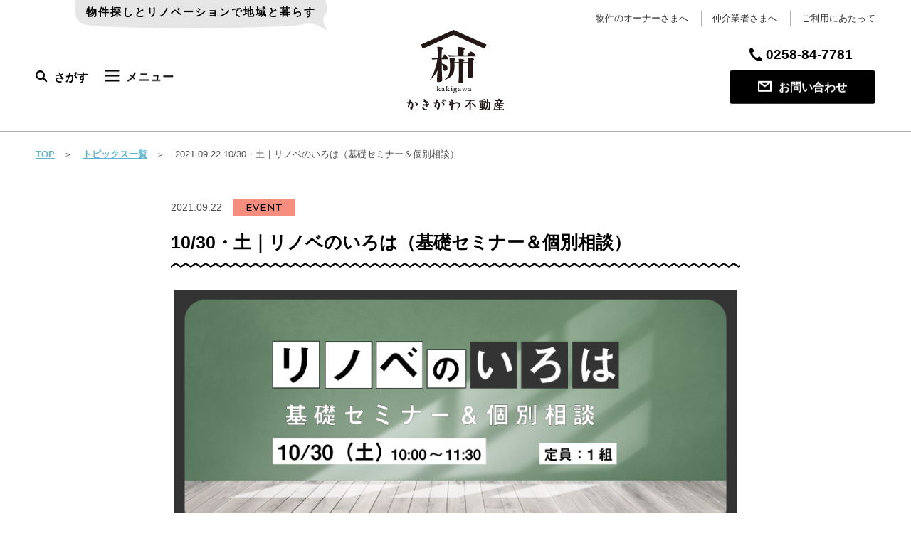

--- FILE ---
content_type: text/html; charset=UTF-8
request_url: https://www.kakigawa.com/2406/
body_size: 14935
content:
<!DOCTYPE html>
<html lang="ja" class="no-js">
 <head>
   
  <!-- Global site tag (gtag.js) - Google Analytics -->
  <script async src="https://www.googletagmanager.com/gtag/js?id=UA-118773157-1"></script>
  <script>
   window.dataLayer = window.dataLayer || [];
   function gtag(){dataLayer.push(arguments);}
   gtag('js', new Date());

   gtag('config', 'UA-118773157-1');
  </script>

  <!-- GA4 Google tag (gtag.js) -->
  <script async src="https://www.googletagmanager.com/gtag/js?id=G-7YL8QHF529"></script>
  <script>
    window.dataLayer = window.dataLayer || [];
    function gtag(){dataLayer.push(arguments);}
    gtag('js', new Date());

    gtag('config', 'G-7YL8QHF529');
  </script>

  <meta charset="UTF-8">
  <meta name="viewport" content="width=device-width">
  <meta name="format-detection" content="telephone=no">
  <!--[if lt IE 9]>
<script src="https://www.kakigawa.com/wp-content/themes/kakigawa/js/html5.js"></script>
<![endif]-->
  <title>10/30・土｜リノベのいろは（基礎セミナー＆個別相談） | かきがわ不動産</title>
	<style>img:is([sizes="auto" i], [sizes^="auto," i]) { contain-intrinsic-size: 3000px 1500px }</style>
	
		<!-- All in One SEO 4.8.5 - aioseo.com -->
	<meta name="robots" content="max-image-preview:large" />
	<link rel="canonical" href="https://www.kakigawa.com/2406/" />
	<meta name="generator" content="All in One SEO (AIOSEO) 4.8.5" />
		<script type="application/ld+json" class="aioseo-schema">
			{"@context":"https:\/\/schema.org","@graph":[{"@type":"Article","@id":"https:\/\/www.kakigawa.com\/2406\/#article","name":"10\/30\u30fb\u571f\uff5c\u30ea\u30ce\u30d9\u306e\u3044\u308d\u306f\uff08\u57fa\u790e\u30bb\u30df\u30ca\u30fc\uff06\u500b\u5225\u76f8\u8ac7\uff09 | \u304b\u304d\u304c\u308f\u4e0d\u52d5\u7523","headline":"10\/30\u30fb\u571f\uff5c\u30ea\u30ce\u30d9\u306e\u3044\u308d\u306f\uff08\u57fa\u790e\u30bb\u30df\u30ca\u30fc\uff06\u500b\u5225\u76f8\u8ac7\uff09","author":{"@id":"https:\/\/www.kakigawa.com\/author\/#author"},"publisher":{"@id":"https:\/\/www.kakigawa.com\/#organization"},"image":{"@type":"ImageObject","url":"https:\/\/www.kakigawa.com\/wp-content\/uploads\/2021\/09\/d2d4ba85ea6c19a1053846fed00464fa.png","width":820,"height":360},"datePublished":"2021-09-22T17:39:58+09:00","dateModified":"2021-11-11T14:48:38+09:00","inLanguage":"ja","mainEntityOfPage":{"@id":"https:\/\/www.kakigawa.com\/2406\/#webpage"},"isPartOf":{"@id":"https:\/\/www.kakigawa.com\/2406\/#webpage"},"articleSection":"\u30a4\u30d9\u30f3\u30c8"},{"@type":"BreadcrumbList","@id":"https:\/\/www.kakigawa.com\/2406\/#breadcrumblist","itemListElement":[{"@type":"ListItem","@id":"https:\/\/www.kakigawa.com#listItem","position":1,"name":"Home","item":"https:\/\/www.kakigawa.com","nextItem":{"@type":"ListItem","@id":"https:\/\/www.kakigawa.com\/category\/event\/#listItem","name":"\u30a4\u30d9\u30f3\u30c8"}},{"@type":"ListItem","@id":"https:\/\/www.kakigawa.com\/category\/event\/#listItem","position":2,"name":"\u30a4\u30d9\u30f3\u30c8","item":"https:\/\/www.kakigawa.com\/category\/event\/","nextItem":{"@type":"ListItem","@id":"https:\/\/www.kakigawa.com\/2406\/#listItem","name":"10\/30\u30fb\u571f\uff5c\u30ea\u30ce\u30d9\u306e\u3044\u308d\u306f\uff08\u57fa\u790e\u30bb\u30df\u30ca\u30fc\uff06\u500b\u5225\u76f8\u8ac7\uff09"},"previousItem":{"@type":"ListItem","@id":"https:\/\/www.kakigawa.com#listItem","name":"Home"}},{"@type":"ListItem","@id":"https:\/\/www.kakigawa.com\/2406\/#listItem","position":3,"name":"10\/30\u30fb\u571f\uff5c\u30ea\u30ce\u30d9\u306e\u3044\u308d\u306f\uff08\u57fa\u790e\u30bb\u30df\u30ca\u30fc\uff06\u500b\u5225\u76f8\u8ac7\uff09","previousItem":{"@type":"ListItem","@id":"https:\/\/www.kakigawa.com\/category\/event\/#listItem","name":"\u30a4\u30d9\u30f3\u30c8"}}]},{"@type":"Organization","@id":"https:\/\/www.kakigawa.com\/#organization","name":"\u304b\u304d\u304c\u308f\u4e0d\u52d5\u7523","description":"\u30ca\u30ac\u30aa\u30ab\u5468\u8fba\u306e\u300c\u3069\u3093\u306a\u66ae\u3089\u3057\uff1f\u300d\u3092\u63d0\u6848","url":"https:\/\/www.kakigawa.com\/"},{"@type":"WebPage","@id":"https:\/\/www.kakigawa.com\/2406\/#webpage","url":"https:\/\/www.kakigawa.com\/2406\/","name":"10\/30\u30fb\u571f\uff5c\u30ea\u30ce\u30d9\u306e\u3044\u308d\u306f\uff08\u57fa\u790e\u30bb\u30df\u30ca\u30fc\uff06\u500b\u5225\u76f8\u8ac7\uff09 | \u304b\u304d\u304c\u308f\u4e0d\u52d5\u7523","inLanguage":"ja","isPartOf":{"@id":"https:\/\/www.kakigawa.com\/#website"},"breadcrumb":{"@id":"https:\/\/www.kakigawa.com\/2406\/#breadcrumblist"},"author":{"@id":"https:\/\/www.kakigawa.com\/author\/#author"},"creator":{"@id":"https:\/\/www.kakigawa.com\/author\/#author"},"image":{"@type":"ImageObject","url":"https:\/\/www.kakigawa.com\/wp-content\/uploads\/2021\/09\/d2d4ba85ea6c19a1053846fed00464fa.png","@id":"https:\/\/www.kakigawa.com\/2406\/#mainImage","width":820,"height":360},"primaryImageOfPage":{"@id":"https:\/\/www.kakigawa.com\/2406\/#mainImage"},"datePublished":"2021-09-22T17:39:58+09:00","dateModified":"2021-11-11T14:48:38+09:00"},{"@type":"WebSite","@id":"https:\/\/www.kakigawa.com\/#website","url":"https:\/\/www.kakigawa.com\/","name":"\u304b\u304d\u304c\u308f\u4e0d\u52d5\u7523","description":"\u30ca\u30ac\u30aa\u30ab\u5468\u8fba\u306e\u300c\u3069\u3093\u306a\u66ae\u3089\u3057\uff1f\u300d\u3092\u63d0\u6848","inLanguage":"ja","publisher":{"@id":"https:\/\/www.kakigawa.com\/#organization"}}]}
		</script>
		<!-- All in One SEO -->

<link rel='dns-prefetch' href='//challenges.cloudflare.com' />
<link rel='dns-prefetch' href='//ajax.googleapis.com' />
<link rel='dns-prefetch' href='//cdnjs.cloudflare.com' />
<link rel='dns-prefetch' href='//fonts.googleapis.com' />
<link rel="alternate" type="application/rss+xml" title="かきがわ不動産 &raquo; フィード" href="https://www.kakigawa.com/feed/" />
<link rel="alternate" type="application/rss+xml" title="かきがわ不動産 &raquo; コメントフィード" href="https://www.kakigawa.com/comments/feed/" />
<link rel="alternate" type="application/rss+xml" title="かきがわ不動産 &raquo; 10/30・土｜リノベのいろは（基礎セミナー＆個別相談） のコメントのフィード" href="https://www.kakigawa.com/2406/feed/" />
<script type="text/javascript">
/* <![CDATA[ */
window._wpemojiSettings = {"baseUrl":"https:\/\/s.w.org\/images\/core\/emoji\/16.0.1\/72x72\/","ext":".png","svgUrl":"https:\/\/s.w.org\/images\/core\/emoji\/16.0.1\/svg\/","svgExt":".svg","source":{"concatemoji":"https:\/\/www.kakigawa.com\/wp-includes\/js\/wp-emoji-release.min.js?ver=6.8.3"}};
/*! This file is auto-generated */
!function(s,n){var o,i,e;function c(e){try{var t={supportTests:e,timestamp:(new Date).valueOf()};sessionStorage.setItem(o,JSON.stringify(t))}catch(e){}}function p(e,t,n){e.clearRect(0,0,e.canvas.width,e.canvas.height),e.fillText(t,0,0);var t=new Uint32Array(e.getImageData(0,0,e.canvas.width,e.canvas.height).data),a=(e.clearRect(0,0,e.canvas.width,e.canvas.height),e.fillText(n,0,0),new Uint32Array(e.getImageData(0,0,e.canvas.width,e.canvas.height).data));return t.every(function(e,t){return e===a[t]})}function u(e,t){e.clearRect(0,0,e.canvas.width,e.canvas.height),e.fillText(t,0,0);for(var n=e.getImageData(16,16,1,1),a=0;a<n.data.length;a++)if(0!==n.data[a])return!1;return!0}function f(e,t,n,a){switch(t){case"flag":return n(e,"\ud83c\udff3\ufe0f\u200d\u26a7\ufe0f","\ud83c\udff3\ufe0f\u200b\u26a7\ufe0f")?!1:!n(e,"\ud83c\udde8\ud83c\uddf6","\ud83c\udde8\u200b\ud83c\uddf6")&&!n(e,"\ud83c\udff4\udb40\udc67\udb40\udc62\udb40\udc65\udb40\udc6e\udb40\udc67\udb40\udc7f","\ud83c\udff4\u200b\udb40\udc67\u200b\udb40\udc62\u200b\udb40\udc65\u200b\udb40\udc6e\u200b\udb40\udc67\u200b\udb40\udc7f");case"emoji":return!a(e,"\ud83e\udedf")}return!1}function g(e,t,n,a){var r="undefined"!=typeof WorkerGlobalScope&&self instanceof WorkerGlobalScope?new OffscreenCanvas(300,150):s.createElement("canvas"),o=r.getContext("2d",{willReadFrequently:!0}),i=(o.textBaseline="top",o.font="600 32px Arial",{});return e.forEach(function(e){i[e]=t(o,e,n,a)}),i}function t(e){var t=s.createElement("script");t.src=e,t.defer=!0,s.head.appendChild(t)}"undefined"!=typeof Promise&&(o="wpEmojiSettingsSupports",i=["flag","emoji"],n.supports={everything:!0,everythingExceptFlag:!0},e=new Promise(function(e){s.addEventListener("DOMContentLoaded",e,{once:!0})}),new Promise(function(t){var n=function(){try{var e=JSON.parse(sessionStorage.getItem(o));if("object"==typeof e&&"number"==typeof e.timestamp&&(new Date).valueOf()<e.timestamp+604800&&"object"==typeof e.supportTests)return e.supportTests}catch(e){}return null}();if(!n){if("undefined"!=typeof Worker&&"undefined"!=typeof OffscreenCanvas&&"undefined"!=typeof URL&&URL.createObjectURL&&"undefined"!=typeof Blob)try{var e="postMessage("+g.toString()+"("+[JSON.stringify(i),f.toString(),p.toString(),u.toString()].join(",")+"));",a=new Blob([e],{type:"text/javascript"}),r=new Worker(URL.createObjectURL(a),{name:"wpTestEmojiSupports"});return void(r.onmessage=function(e){c(n=e.data),r.terminate(),t(n)})}catch(e){}c(n=g(i,f,p,u))}t(n)}).then(function(e){for(var t in e)n.supports[t]=e[t],n.supports.everything=n.supports.everything&&n.supports[t],"flag"!==t&&(n.supports.everythingExceptFlag=n.supports.everythingExceptFlag&&n.supports[t]);n.supports.everythingExceptFlag=n.supports.everythingExceptFlag&&!n.supports.flag,n.DOMReady=!1,n.readyCallback=function(){n.DOMReady=!0}}).then(function(){return e}).then(function(){var e;n.supports.everything||(n.readyCallback(),(e=n.source||{}).concatemoji?t(e.concatemoji):e.wpemoji&&e.twemoji&&(t(e.twemoji),t(e.wpemoji)))}))}((window,document),window._wpemojiSettings);
/* ]]> */
</script>
<style id='wp-emoji-styles-inline-css' type='text/css'>

	img.wp-smiley, img.emoji {
		display: inline !important;
		border: none !important;
		box-shadow: none !important;
		height: 1em !important;
		width: 1em !important;
		margin: 0 0.07em !important;
		vertical-align: -0.1em !important;
		background: none !important;
		padding: 0 !important;
	}
</style>
<link rel='stylesheet' id='wp-block-library-css' href='https://www.kakigawa.com/wp-includes/css/dist/block-library/style.min.css?ver=6.8.3' type='text/css' media='all' />
<style id='classic-theme-styles-inline-css' type='text/css'>
/*! This file is auto-generated */
.wp-block-button__link{color:#fff;background-color:#32373c;border-radius:9999px;box-shadow:none;text-decoration:none;padding:calc(.667em + 2px) calc(1.333em + 2px);font-size:1.125em}.wp-block-file__button{background:#32373c;color:#fff;text-decoration:none}
</style>
<style id='global-styles-inline-css' type='text/css'>
:root{--wp--preset--aspect-ratio--square: 1;--wp--preset--aspect-ratio--4-3: 4/3;--wp--preset--aspect-ratio--3-4: 3/4;--wp--preset--aspect-ratio--3-2: 3/2;--wp--preset--aspect-ratio--2-3: 2/3;--wp--preset--aspect-ratio--16-9: 16/9;--wp--preset--aspect-ratio--9-16: 9/16;--wp--preset--color--black: #000000;--wp--preset--color--cyan-bluish-gray: #abb8c3;--wp--preset--color--white: #ffffff;--wp--preset--color--pale-pink: #f78da7;--wp--preset--color--vivid-red: #cf2e2e;--wp--preset--color--luminous-vivid-orange: #ff6900;--wp--preset--color--luminous-vivid-amber: #fcb900;--wp--preset--color--light-green-cyan: #7bdcb5;--wp--preset--color--vivid-green-cyan: #00d084;--wp--preset--color--pale-cyan-blue: #8ed1fc;--wp--preset--color--vivid-cyan-blue: #0693e3;--wp--preset--color--vivid-purple: #9b51e0;--wp--preset--gradient--vivid-cyan-blue-to-vivid-purple: linear-gradient(135deg,rgba(6,147,227,1) 0%,rgb(155,81,224) 100%);--wp--preset--gradient--light-green-cyan-to-vivid-green-cyan: linear-gradient(135deg,rgb(122,220,180) 0%,rgb(0,208,130) 100%);--wp--preset--gradient--luminous-vivid-amber-to-luminous-vivid-orange: linear-gradient(135deg,rgba(252,185,0,1) 0%,rgba(255,105,0,1) 100%);--wp--preset--gradient--luminous-vivid-orange-to-vivid-red: linear-gradient(135deg,rgba(255,105,0,1) 0%,rgb(207,46,46) 100%);--wp--preset--gradient--very-light-gray-to-cyan-bluish-gray: linear-gradient(135deg,rgb(238,238,238) 0%,rgb(169,184,195) 100%);--wp--preset--gradient--cool-to-warm-spectrum: linear-gradient(135deg,rgb(74,234,220) 0%,rgb(151,120,209) 20%,rgb(207,42,186) 40%,rgb(238,44,130) 60%,rgb(251,105,98) 80%,rgb(254,248,76) 100%);--wp--preset--gradient--blush-light-purple: linear-gradient(135deg,rgb(255,206,236) 0%,rgb(152,150,240) 100%);--wp--preset--gradient--blush-bordeaux: linear-gradient(135deg,rgb(254,205,165) 0%,rgb(254,45,45) 50%,rgb(107,0,62) 100%);--wp--preset--gradient--luminous-dusk: linear-gradient(135deg,rgb(255,203,112) 0%,rgb(199,81,192) 50%,rgb(65,88,208) 100%);--wp--preset--gradient--pale-ocean: linear-gradient(135deg,rgb(255,245,203) 0%,rgb(182,227,212) 50%,rgb(51,167,181) 100%);--wp--preset--gradient--electric-grass: linear-gradient(135deg,rgb(202,248,128) 0%,rgb(113,206,126) 100%);--wp--preset--gradient--midnight: linear-gradient(135deg,rgb(2,3,129) 0%,rgb(40,116,252) 100%);--wp--preset--font-size--small: 13px;--wp--preset--font-size--medium: 20px;--wp--preset--font-size--large: 36px;--wp--preset--font-size--x-large: 42px;--wp--preset--spacing--20: 0.44rem;--wp--preset--spacing--30: 0.67rem;--wp--preset--spacing--40: 1rem;--wp--preset--spacing--50: 1.5rem;--wp--preset--spacing--60: 2.25rem;--wp--preset--spacing--70: 3.38rem;--wp--preset--spacing--80: 5.06rem;--wp--preset--shadow--natural: 6px 6px 9px rgba(0, 0, 0, 0.2);--wp--preset--shadow--deep: 12px 12px 50px rgba(0, 0, 0, 0.4);--wp--preset--shadow--sharp: 6px 6px 0px rgba(0, 0, 0, 0.2);--wp--preset--shadow--outlined: 6px 6px 0px -3px rgba(255, 255, 255, 1), 6px 6px rgba(0, 0, 0, 1);--wp--preset--shadow--crisp: 6px 6px 0px rgba(0, 0, 0, 1);}:where(.is-layout-flex){gap: 0.5em;}:where(.is-layout-grid){gap: 0.5em;}body .is-layout-flex{display: flex;}.is-layout-flex{flex-wrap: wrap;align-items: center;}.is-layout-flex > :is(*, div){margin: 0;}body .is-layout-grid{display: grid;}.is-layout-grid > :is(*, div){margin: 0;}:where(.wp-block-columns.is-layout-flex){gap: 2em;}:where(.wp-block-columns.is-layout-grid){gap: 2em;}:where(.wp-block-post-template.is-layout-flex){gap: 1.25em;}:where(.wp-block-post-template.is-layout-grid){gap: 1.25em;}.has-black-color{color: var(--wp--preset--color--black) !important;}.has-cyan-bluish-gray-color{color: var(--wp--preset--color--cyan-bluish-gray) !important;}.has-white-color{color: var(--wp--preset--color--white) !important;}.has-pale-pink-color{color: var(--wp--preset--color--pale-pink) !important;}.has-vivid-red-color{color: var(--wp--preset--color--vivid-red) !important;}.has-luminous-vivid-orange-color{color: var(--wp--preset--color--luminous-vivid-orange) !important;}.has-luminous-vivid-amber-color{color: var(--wp--preset--color--luminous-vivid-amber) !important;}.has-light-green-cyan-color{color: var(--wp--preset--color--light-green-cyan) !important;}.has-vivid-green-cyan-color{color: var(--wp--preset--color--vivid-green-cyan) !important;}.has-pale-cyan-blue-color{color: var(--wp--preset--color--pale-cyan-blue) !important;}.has-vivid-cyan-blue-color{color: var(--wp--preset--color--vivid-cyan-blue) !important;}.has-vivid-purple-color{color: var(--wp--preset--color--vivid-purple) !important;}.has-black-background-color{background-color: var(--wp--preset--color--black) !important;}.has-cyan-bluish-gray-background-color{background-color: var(--wp--preset--color--cyan-bluish-gray) !important;}.has-white-background-color{background-color: var(--wp--preset--color--white) !important;}.has-pale-pink-background-color{background-color: var(--wp--preset--color--pale-pink) !important;}.has-vivid-red-background-color{background-color: var(--wp--preset--color--vivid-red) !important;}.has-luminous-vivid-orange-background-color{background-color: var(--wp--preset--color--luminous-vivid-orange) !important;}.has-luminous-vivid-amber-background-color{background-color: var(--wp--preset--color--luminous-vivid-amber) !important;}.has-light-green-cyan-background-color{background-color: var(--wp--preset--color--light-green-cyan) !important;}.has-vivid-green-cyan-background-color{background-color: var(--wp--preset--color--vivid-green-cyan) !important;}.has-pale-cyan-blue-background-color{background-color: var(--wp--preset--color--pale-cyan-blue) !important;}.has-vivid-cyan-blue-background-color{background-color: var(--wp--preset--color--vivid-cyan-blue) !important;}.has-vivid-purple-background-color{background-color: var(--wp--preset--color--vivid-purple) !important;}.has-black-border-color{border-color: var(--wp--preset--color--black) !important;}.has-cyan-bluish-gray-border-color{border-color: var(--wp--preset--color--cyan-bluish-gray) !important;}.has-white-border-color{border-color: var(--wp--preset--color--white) !important;}.has-pale-pink-border-color{border-color: var(--wp--preset--color--pale-pink) !important;}.has-vivid-red-border-color{border-color: var(--wp--preset--color--vivid-red) !important;}.has-luminous-vivid-orange-border-color{border-color: var(--wp--preset--color--luminous-vivid-orange) !important;}.has-luminous-vivid-amber-border-color{border-color: var(--wp--preset--color--luminous-vivid-amber) !important;}.has-light-green-cyan-border-color{border-color: var(--wp--preset--color--light-green-cyan) !important;}.has-vivid-green-cyan-border-color{border-color: var(--wp--preset--color--vivid-green-cyan) !important;}.has-pale-cyan-blue-border-color{border-color: var(--wp--preset--color--pale-cyan-blue) !important;}.has-vivid-cyan-blue-border-color{border-color: var(--wp--preset--color--vivid-cyan-blue) !important;}.has-vivid-purple-border-color{border-color: var(--wp--preset--color--vivid-purple) !important;}.has-vivid-cyan-blue-to-vivid-purple-gradient-background{background: var(--wp--preset--gradient--vivid-cyan-blue-to-vivid-purple) !important;}.has-light-green-cyan-to-vivid-green-cyan-gradient-background{background: var(--wp--preset--gradient--light-green-cyan-to-vivid-green-cyan) !important;}.has-luminous-vivid-amber-to-luminous-vivid-orange-gradient-background{background: var(--wp--preset--gradient--luminous-vivid-amber-to-luminous-vivid-orange) !important;}.has-luminous-vivid-orange-to-vivid-red-gradient-background{background: var(--wp--preset--gradient--luminous-vivid-orange-to-vivid-red) !important;}.has-very-light-gray-to-cyan-bluish-gray-gradient-background{background: var(--wp--preset--gradient--very-light-gray-to-cyan-bluish-gray) !important;}.has-cool-to-warm-spectrum-gradient-background{background: var(--wp--preset--gradient--cool-to-warm-spectrum) !important;}.has-blush-light-purple-gradient-background{background: var(--wp--preset--gradient--blush-light-purple) !important;}.has-blush-bordeaux-gradient-background{background: var(--wp--preset--gradient--blush-bordeaux) !important;}.has-luminous-dusk-gradient-background{background: var(--wp--preset--gradient--luminous-dusk) !important;}.has-pale-ocean-gradient-background{background: var(--wp--preset--gradient--pale-ocean) !important;}.has-electric-grass-gradient-background{background: var(--wp--preset--gradient--electric-grass) !important;}.has-midnight-gradient-background{background: var(--wp--preset--gradient--midnight) !important;}.has-small-font-size{font-size: var(--wp--preset--font-size--small) !important;}.has-medium-font-size{font-size: var(--wp--preset--font-size--medium) !important;}.has-large-font-size{font-size: var(--wp--preset--font-size--large) !important;}.has-x-large-font-size{font-size: var(--wp--preset--font-size--x-large) !important;}
:where(.wp-block-post-template.is-layout-flex){gap: 1.25em;}:where(.wp-block-post-template.is-layout-grid){gap: 1.25em;}
:where(.wp-block-columns.is-layout-flex){gap: 2em;}:where(.wp-block-columns.is-layout-grid){gap: 2em;}
:root :where(.wp-block-pullquote){font-size: 1.5em;line-height: 1.6;}
</style>
<link rel='stylesheet' id='contact-form-7-css' href='https://www.kakigawa.com/wp-content/plugins/contact-form-7/includes/css/styles.css?ver=6.1' type='text/css' media='all' />
<link rel='stylesheet' id='gfont-css-css' href='https://fonts.googleapis.com/css?family=Bitter%3A700%7CMontserrat%3A500&#038;ver=6.8.3' type='text/css' media='all' />
<link rel='stylesheet' id='drawer-css-css' href='https://www.kakigawa.com/wp-content/themes/kakigawa/css/drawer.min.css?ver=6.8.3' type='text/css' media='all' />
<link rel='stylesheet' id='font-css-css' href='https://www.kakigawa.com/wp-content/themes/kakigawa/css/font-style.css?ver=6.8.3' type='text/css' media='all' />
<link rel='stylesheet' id='commonstyle-css-css' href='https://www.kakigawa.com/wp-content/themes/kakigawa/css/style.min.css?ver=6.8.3' type='text/css' media='all' />
<script type="text/javascript" src="https://ajax.googleapis.com/ajax/libs/jquery/1.11.3/jquery.min.js?ver=6.8.3" id="jquery-js"></script>
<script type="text/javascript" src="https://cdnjs.cloudflare.com/ajax/libs/jquery-easing/1.3/jquery.easing.min.js?ver=6.8.3" id="easing-js"></script>
<script type="text/javascript" src="https://www.kakigawa.com/wp-content/themes/kakigawa/js/common.min.js?ver=6.8.3" id="commonJsforIds-js"></script>
<link rel="https://api.w.org/" href="https://www.kakigawa.com/wp-json/" /><link rel="alternate" title="JSON" type="application/json" href="https://www.kakigawa.com/wp-json/wp/v2/posts/2406" /><link rel="EditURI" type="application/rsd+xml" title="RSD" href="https://www.kakigawa.com/xmlrpc.php?rsd" />
<meta name="generator" content="WordPress 6.8.3" />
<link rel='shortlink' href='https://www.kakigawa.com/?p=2406' />
<link rel="alternate" title="oEmbed (JSON)" type="application/json+oembed" href="https://www.kakigawa.com/wp-json/oembed/1.0/embed?url=https%3A%2F%2Fwww.kakigawa.com%2F2406%2F" />
<link rel="alternate" title="oEmbed (XML)" type="text/xml+oembed" href="https://www.kakigawa.com/wp-json/oembed/1.0/embed?url=https%3A%2F%2Fwww.kakigawa.com%2F2406%2F&#038;format=xml" />
<meta property="og:title" content="10/30・土｜リノベのいろは（基礎セミナー＆個別相談） - かきがわ不動産" />
<meta property="og:description" content="「新築か中古を買ってリノベか迷っている」 「住んでいる家の不満、リノベで解決できるかな？」 「親から譲り受けた家をなんとかしたい」 「子どもが巣立ったので空間、間取りを変えたい」 このようなことをお考" />
<meta property="og:type" content="article" />
<meta property="og:url" content="https://www.kakigawa.com/2406/" />
<meta property="og:image" content="https://www.kakigawa.com/wp-content/uploads/2021/09/d2d4ba85ea6c19a1053846fed00464fa.png" />
<meta property="og:site_name" content="かきがわ不動産" />
<meta name="twitter:card" content="summary_large_image" />
<meta property="fb:app_id" content="223124734951848">
<link rel="icon" href="https://www.kakigawa.com/wp-content/uploads/2018/04/cropped-kakigawalogo-1-32x32.png" sizes="32x32" />
<link rel="icon" href="https://www.kakigawa.com/wp-content/uploads/2018/04/cropped-kakigawalogo-1-192x192.png" sizes="192x192" />
<link rel="apple-touch-icon" href="https://www.kakigawa.com/wp-content/uploads/2018/04/cropped-kakigawalogo-1-180x180.png" />
<meta name="msapplication-TileImage" content="https://www.kakigawa.com/wp-content/uploads/2018/04/cropped-kakigawalogo-1-270x270.png" />
		<style type="text/css" id="wp-custom-css">
			.p-fromTable tr.title{
	display:blink;
}		</style>
		  <script>
   window.lazySizesConfig = window.lazySizesConfig || {};
   window.lazySizesConfig.customMedia = {
    '--small': '(max-width: 600px)',
    '--medium': '(max-width: 1024px)',
    '--large': '(max-width: 1400px)',
   };
  </script>


 </head>

 <body class="wp-singular post-template-default single single-post postid-2406 single-format-standard wp-theme-kakigawa drawer drawer--top 7-31%e3%83%bb%e5%9c%9f%ef%bd%9c%e3%83%aa%e3%83%8e%e3%83%99%e3%81%ae%e3%81%84%e3%82%8d%e3%81%af%ef%bc%88%e5%9f%ba%e7%a4%8e%e3%82%bb%e3%83%9f%e3%83%8a%e3%83%bc%ef%bc%86%e5%80%8b%e5%88%a5%e7%9b%b8-2-2-2">
  
   <header class="drawer-navbar" role="banner">
    <div class="drawer-navbar-header hidden-pc">
 <a href="https://www.kakigawa.com/contact/" class="drawer-tbspContact"><span class="icon-contact"></span></a>
 <a class="drawer-brand" href="https://www.kakigawa.com/"><img src="https://www.kakigawa.com/wp-content/themes/kakigawa/images/common-logomini.svg" alt=""></a>
 <button type="button" class="drawer-toggle drawer-hamburger">
  <span class="drawer-hamburger-icon"></span>
 </button>
</div>    <div class="js-headerrelative visible-pc">
 <div class="container-fluid">
  <div class="header__topics-lowerlink u-flex u-flex-between">
   <!--<a href="https://www.kakigawa.com/5398/" class="header__topics"><time class="txt-time txt-time--mini u-mr15">2026.01.24</time>
 <span class="txt-category txt-category--mini blog u-ml5">blog</span>
 <p class="txt-udeco u-fz14 u-fwb u-black hover-op07--lower txt-ofel--single u-ml5">【雪国の古い家必見。寒いお風呂を断熱リノベーションで快適にする対策】</p></a>
-->
<div class="header__tagline" style="width:355px;margin-left: 55px;">
 <p style="font-size:15px;letter-spacing:2px;">物件探しとリノベーションで地域と暮らす</p>
</div>
   <ul class="header__lowerlink list-ib link-border-between">
    <li><a href="https://www.kakigawa.com/owners/" class="u-fontdark u-fz13">物件のオーナーさまへ</a></li>
<li><a href="https://www.kakigawa.com/forintermediary/" class="u-fontdark u-fz13">仲介業者さまへ</a></li>
<li><a href="https://www.kakigawa.com/caution/" class="u-fontdark u-fz13">ご利用にあたって</a></li>   </ul>
  </div>

  <nav>
   <div class="header-layout--relative">
    <ul class="header__menu header__menu--relative">
     <li class="forpc"><button class="header__search"><span class="icon-search"></span>さがす</button></li>
<li class="hidden-pc"><a href="https://www.kakigawa.com/estitem/"><span class="icon-search"></span>物件一覧</a></li>
<li class="drawer-dropdown"><a href=""><span class="icon-menu"></span>メニュー</a>
 <ul class="header__menu-dropdown list-dropdown">
  <li class="visible-pc"><a class="bg-fukidashi bg-fukidashi--top bg-fukidashi--bggray" href="https://www.kakigawa.com/estitem/">全物件一覧</a></li>
  <li><a class="" href="https://www.kakigawa.com/topics/">News &amp; Topics</a></li>
  <li><a class="bg-fukidashi bg-fukidashi--top bg-fukidashi--bggray" href="https://www.kakigawa.com/concept/">かきがわ不動産とは</a></li>
    <li><a class="" href="https://www.kakigawa.com/renovation-service/">かきがわリノベーション</a></li>
    

 
  <li class="hidden-pc"><a class="" href="https://www.kakigawa.com/owners/">物件のオーナーさまへ</a></li>
  <li class="hidden-pc"><a class="" href="https://www.kakigawa.com/forintermediary/">仲介業者さまへ</a></li>
  <li class="hidden-pc"><a class="" href="https://www.kakigawa.com/caution/">ご利用にあたって</a></li>

  <li class="hidden-pc"><a href="https://www.kakigawa.com/privacypolicy/">プライバシーポリシー</a></li>
 </ul>
</li>    </ul>
    <div class="header__logo header__logo--relative"><a href="/"><img src="https://www.kakigawa.com/wp-content/themes/kakigawa/images/common-logo.svg" alt=""></a></div>
    <div class="header__contact header__contact--relative"><p class="txt-tel txt-tel--normal js-tel u-mb5"><span class="icon-tel"></span><span class="tel">0258-84-7781</span></p>
     <a href="https://www.kakigawa.com/contact/" class="button-bgb button-bgb--normal button-bgb--tb-large hover-bgb_border"><span class="icon-contact"></span>お問い合わせ</a>    </div>
   </div>
  </nav>

 </div>
</div>    <div class="js-headerfixed header-layout--fixed">
 <div class="container-fluid">
  <nav class="visible-pc" role="navigation">
   <div class="u-flex u-flex-tcenter u-flex-between">
    <div class="header__logo header__logo--fixed visible-pc"><a href="https://www.kakigawa.com/"><img src="https://www.kakigawa.com/wp-content/themes/kakigawa/images/common-logomini.svg" alt=""></a></div>
    <div class="header__menu-contact">
    
     <ul class="header__menu drawer-menu header__menu--fixed">
      <li class="forpc"><button class="header__search"><span class="icon-search"></span>さがす</button></li>
<li class="hidden-pc"><a href="https://www.kakigawa.com/estitem/"><span class="icon-search"></span>物件一覧</a></li>
<li class="drawer-dropdown"><a href=""><span class="icon-menu"></span>メニュー</a>
 <ul class="header__menu-dropdown list-dropdown">
  <li class="visible-pc"><a class="bg-fukidashi bg-fukidashi--top bg-fukidashi--bggray" href="https://www.kakigawa.com/estitem/">全物件一覧</a></li>
  <li><a class="" href="https://www.kakigawa.com/topics/">News &amp; Topics</a></li>
  <li><a class="bg-fukidashi bg-fukidashi--top bg-fukidashi--bggray" href="https://www.kakigawa.com/concept/">かきがわ不動産とは</a></li>
    <li><a class="" href="https://www.kakigawa.com/renovation-service/">かきがわリノベーション</a></li>
    

 
  <li class="hidden-pc"><a class="" href="https://www.kakigawa.com/owners/">物件のオーナーさまへ</a></li>
  <li class="hidden-pc"><a class="" href="https://www.kakigawa.com/forintermediary/">仲介業者さまへ</a></li>
  <li class="hidden-pc"><a class="" href="https://www.kakigawa.com/caution/">ご利用にあたって</a></li>

  <li class="hidden-pc"><a href="https://www.kakigawa.com/privacypolicy/">プライバシーポリシー</a></li>
 </ul>
</li>     </ul>
     
          <div class="header__contact--afscrll">
      <a href="https://www.kakigawa.com/contact/" class="button-bgb button-bgb--normal button-bgb--tb-large hover-bgb_border"><span class="icon-contact"></span>お問い合わせ</a>     </div>
     
     <div class="hidden-pc header__sns">
 <a href="https://www.facebook.com/kakigawaestate/?hc_ref=ART12loTwH8d5USaqGM_gUkk1vMkMLcGWUK8PDufhfVJt0terOktdtQvBpAQWhyNgNU&fref=nf" target="_blank" class="snsbutton" data-name="facebook"><span class="icon-fb"></span></a>
 <a href="https://www.instagram.com/kakigawa.jp/" class="snsbutton" data-name="instagram" target="_blank" ><span class="icon-insta"></span></a>
</div>    </div>
   </div>
  </nav>
 </div>
</div>


<nav class="drawer-nav hidden-pc" role="navigation">
 <div class="u-flex u-flex-tcenter u-flex-between">
  <div class="header__logo header__logo--fixed visible-pc"><a href="https://www.kakigawa.com/"><img src="https://www.kakigawa.com/wp-content/themes/kakigawa/images/common-logomini.svg" alt=""></a></div>
  <div class="header__menu-contact">

   <ul class="header__menu drawer-menu header__menu--fixed">
    <li class="forpc"><button class="header__search"><span class="icon-search"></span>さがす</button></li>
<li class="hidden-pc"><a href="https://www.kakigawa.com/estitem/"><span class="icon-search"></span>物件一覧</a></li>
<li class="drawer-dropdown"><a href=""><span class="icon-menu"></span>メニュー</a>
 <ul class="header__menu-dropdown list-dropdown">
  <li class="visible-pc"><a class="bg-fukidashi bg-fukidashi--top bg-fukidashi--bggray" href="https://www.kakigawa.com/estitem/">全物件一覧</a></li>
  <li><a class="" href="https://www.kakigawa.com/topics/">News &amp; Topics</a></li>
  <li><a class="bg-fukidashi bg-fukidashi--top bg-fukidashi--bggray" href="https://www.kakigawa.com/concept/">かきがわ不動産とは</a></li>
    <li><a class="" href="https://www.kakigawa.com/renovation-service/">かきがわリノベーション</a></li>
    

 
  <li class="hidden-pc"><a class="" href="https://www.kakigawa.com/owners/">物件のオーナーさまへ</a></li>
  <li class="hidden-pc"><a class="" href="https://www.kakigawa.com/forintermediary/">仲介業者さまへ</a></li>
  <li class="hidden-pc"><a class="" href="https://www.kakigawa.com/caution/">ご利用にあたって</a></li>

  <li class="hidden-pc"><a href="https://www.kakigawa.com/privacypolicy/">プライバシーポリシー</a></li>
 </ul>
</li>   </ul>

   <div class="header__contact--afscrll">
    <a href="https://www.kakigawa.com/contact/" class="button-bgb button-bgb--normal button-bgb--tb-large hover-bgb_border"><span class="icon-contact"></span>お問い合わせ</a>   </div>

   <div class="hidden-pc header__sns">
 <a href="https://www.facebook.com/kakigawaestate/?hc_ref=ART12loTwH8d5USaqGM_gUkk1vMkMLcGWUK8PDufhfVJt0terOktdtQvBpAQWhyNgNU&fref=nf" target="_blank" class="snsbutton" data-name="facebook"><span class="icon-fb"></span></a>
 <a href="https://www.instagram.com/kakigawa.jp/" class="snsbutton" data-name="instagram" target="_blank" ><span class="icon-insta"></span></a>
</div>  </div>
 </div>
</nav>   </header>
<div id="fixed-search">
 <div class="search-box u-flex">
  <div class="search-box__items">

   <div class="search-box__itemsscroll">

    <form  role="search" method="get" id="searchform" action="https://www.kakigawa.com" class="searchitem--freeword">
     <input type="hidden" name="post_type" value="estitem">
     <input name="s" id="s" type="text" placeholder="フリーワード検索" />
     <input type="image" src="https://www.kakigawa.com/wp-content/themes/kakigawa/images/common-searchicon--fontdark.svg">
    </form>
    <div class="searchitem--estkind">
          <a class="buy border-border" href="https://www.kakigawa.com/estitem?kind%5B%5D=buy"><span class="kind u-google1">buy</span>売買物件(10)</a>
          <a class="rent border-border" href="https://www.kakigawa.com/estitem?kind%5B%5D=rent"><span class="kind u-google1">rent</span>賃貸物件(6)</a>
          <a class="sold border-border" href="https://www.kakigawa.com/estitem?kind%5B%5D=sold"><span class="kind u-google1">sold</span>成約済(3)</a>
         </div>
    <div class="searchitem--estterm-houseform">
     <h2>物件の種類</h2>
     <ul class="list-border-topbottom">
            <li><a href="https://www.kakigawa.com/estitem?buildingtype%5B%5D=office"><span class="icon-office"></span>オフィス(2)</a></li>
            <li><a href="https://www.kakigawa.com/estitem?buildingtype%5B%5D=etc"><span class="icon-etc"></span>その他(5)</a></li>
            <li><a href="https://www.kakigawa.com/estitem?buildingtype%5B%5D=home"><span class="icon-home"></span>住宅(9)</a></li>
           </ul>
    </div>
    <div class="earchitem--estterm-howtolive">
     <h2>暮らし方</h2>
          <a href="https://www.kakigawa.com/estitem?kodawari%5B%5D=diyok" class="button-border button-border--rounded u-block">DIYできます</a>
          <a href="https://www.kakigawa.com/estitem?kodawari%5B%5D=withpets" class="button-border button-border--rounded u-block">ペットのいる暮らし</a>
          <a href="https://www.kakigawa.com/estitem?kodawari%5B%5D=%e4%bd%95%e3%81%8b%e3%81%af%e3%81%98%e3%82%81%e3%82%8b" class="button-border button-border--rounded u-block">何かはじめる</a>
          <a href="https://www.kakigawa.com/estitem?kodawari%5B%5D=feelyears" class="button-border button-border--rounded u-block">歳月を感じる暮らし</a>
          <a href="https://www.kakigawa.com/estitem?kodawari%5B%5D=moodwell" class="button-border button-border--rounded u-block">気分上々な暮らし</a>
          <a href="https://www.kakigawa.com/estitem?kodawari%5B%5D=feelfree" class="button-border button-border--rounded u-block">気軽な暮らし</a>
          <a href="https://www.kakigawa.com/estitem?kodawari%5B%5D=nature" class="button-border button-border--rounded u-block">自然を感じる暮らし</a>
          <a href="https://www.kakigawa.com/estitem?kodawari%5B%5D=mixed" class="button-border button-border--rounded u-block">雑多なエリアでの暮らし</a>
         </div>
   </div>
   <div class="searchitem__alllink u-tac">
    <a href="https://www.kakigawa.com/estitem" class="button-bgb button-bgb--roundmini tac hover-op07">全ての物件を見る <span class="icon-arrow"></span></a>
   </div>
  </div>
  <div class="search-box__iconbox">
   <button class="search-box__icon close">
    <span class="icon-search"></span>
    <p>どんな暮らし？</p>
   </button>
  </div>
 </div>
</div><div id="content">
 <!--wp-content-->
 <div class="footprint">
 <div class="container-fluid">
  <a href="/">TOP</a>
    <a href="https://www.kakigawa.com/topics/">トピックス一覧</a>
  <p>2021.09.22  10/30・土｜リノベのいろは（基礎セミナー＆個別相談）</p>
   </div>
</div> <section class="topics-article">
      <div class="container container--single">
   <div class="title topics-title">
    <div class="timecat">
     <time class="txt-time txt-time--large">2021.09.22</time><a href="https://www.kakigawa.com/category/event/"><span class="txt-category txt-category--forsingle event">event</span></a>
    </div>
    <h1>10/30・土｜リノベのいろは（基礎セミナー＆個別相談）</h1>
   </div>
   <div class="article">
    <p><img fetchpriority="high" decoding="async" src="https://www.kakigawa.com/wp-content/uploads/2021/09/d2d4ba85ea6c19a1053846fed00464fa.png" alt="" width="820" height="360" class="alignnone wp-image-2409 size-full" srcset="https://www.kakigawa.com/wp-content/uploads/2021/09/d2d4ba85ea6c19a1053846fed00464fa.png 820w, https://www.kakigawa.com/wp-content/uploads/2021/09/d2d4ba85ea6c19a1053846fed00464fa-300x132.png 300w, https://www.kakigawa.com/wp-content/uploads/2021/09/d2d4ba85ea6c19a1053846fed00464fa-450x198.png 450w, https://www.kakigawa.com/wp-content/uploads/2021/09/d2d4ba85ea6c19a1053846fed00464fa-768x337.png 768w" sizes="(max-width: 820px) 100vw, 820px" /></p>
<p>「新築か中古を買ってリノベか迷っている」<br />
「住んでいる家の不満、リノベで解決できるかな？」<br />
「親から譲り受けた家をなんとかしたい」<br />
「子どもが巣立ったので空間、間取りを変えたい」<br />
このようなことをお考えの方はぜひご参加ください◎</p>
<p>リノベーションも選択肢のひとつとして考え始めた方に向けた1組限定のイベントです。前半はリノベを考えるうえで知っておきたい基礎知識のセミナー、後半はお客様のお困りごとに応じた個別相談会を行います。</p>
<p>当日は次のようなポイントをお話します。</p>
<ul>
<li>リノベーションのメリット、デメリット</li>
<li>リノベーションの全体の流れ</li>
<li>新築とリノベーションの比較</li>
<li>物件を探すポイント</li>
<li>リノベーションと住宅ローン</li>
</ul>
<p>&nbsp;</p>
<div id="attachment_1077" style="width: 460px" class="wp-caption aligncenter"><img decoding="async" aria-describedby="caption-attachment-1077" src="https://www.kakigawa.com/wp-content/uploads/2020/01/DSC03140-450x300.jpg" alt="" width="450" height="300" class="size-medium wp-image-1077" srcset="https://www.kakigawa.com/wp-content/uploads/2020/01/DSC03140-450x300.jpg 450w, https://www.kakigawa.com/wp-content/uploads/2020/01/DSC03140-300x200.jpg 300w, https://www.kakigawa.com/wp-content/uploads/2020/01/DSC03140-768x512.jpg 768w, https://www.kakigawa.com/wp-content/uploads/2020/01/DSC03140-1024x683.jpg 1024w, https://www.kakigawa.com/wp-content/uploads/2020/01/DSC03140-630x420.jpg 630w, https://www.kakigawa.com/wp-content/uploads/2020/01/DSC03140-420x280.jpg 420w, https://www.kakigawa.com/wp-content/uploads/2020/01/DSC03140-360x240.jpg 360w, https://www.kakigawa.com/wp-content/uploads/2020/01/DSC03140.jpg 2048w" sizes="(max-width: 450px) 100vw, 450px" /><p id="caption-attachment-1077" class="wp-caption-text">以前に実施したセミナー「リノベさんぽその８―空き家がお店に変わるまで―」の様子（会場、内容は異なります）</p></div>
<div id="attachment_1079" style="width: 460px" class="wp-caption aligncenter"><img decoding="async" aria-describedby="caption-attachment-1079" src="https://www.kakigawa.com/wp-content/uploads/2020/01/IMG_3727-min-450x300.jpg" alt="" width="450" height="300" class="size-medium wp-image-1079" srcset="https://www.kakigawa.com/wp-content/uploads/2020/01/IMG_3727-min-450x300.jpg 450w, https://www.kakigawa.com/wp-content/uploads/2020/01/IMG_3727-min-300x200.jpg 300w, https://www.kakigawa.com/wp-content/uploads/2020/01/IMG_3727-min-768x512.jpg 768w, https://www.kakigawa.com/wp-content/uploads/2020/01/IMG_3727-min-1024x683.jpg 1024w, https://www.kakigawa.com/wp-content/uploads/2020/01/IMG_3727-min-630x420.jpg 630w, https://www.kakigawa.com/wp-content/uploads/2020/01/IMG_3727-min-420x280.jpg 420w, https://www.kakigawa.com/wp-content/uploads/2020/01/IMG_3727-min-360x240.jpg 360w" sizes="(max-width: 450px) 100vw, 450px" /><p id="caption-attachment-1079" class="wp-caption-text">会場のナカジマアトリエ</p></div>
<h3>お知らせ</h3>
<ul>
<li>「イベントの内容に興味あるけど日程の都合がつかない…」という方には別途個別にご対応しますので、ご相談ください。</li>
<li>本イベントはオンラインでの開催も可能です。オンライン開催をご希望の方はお申込みの際にその旨お申しつけください。</li>
</ul>
        <div class="gaiyou">
    <div class="box">
     <p class="time">2021.10.30（土）開催</p>
     <h2>イベント概要</h2>
<p>日時：10月30日（土）　10:00～11:30<br />
会場：(株)池田組　ナカジマアトリエ（〒940-0094 新潟県長岡市中島３丁目８−１０）<br />
池田組の駐車場をご利用頂けます。詳細については別途ご連絡致します。<br />
定員：1組（先着順）<br />
参加費：無料<br />
主催：かきがわ不動産（運営：株式会社池田組）<br />
お申込み：<a href="https://forms.gle/6HEozPisgQBXo3mcA">https://forms.gle/6HEozPisgQBXo3mcA</a><br />
お申込み期限：10月29日17:00</p>
<p>※本イベントは一般の方を対象としています</p>
    </div>
    </div>
       </div>
      <div class="otherarticle p-otherarticlelink u-cl">
    <a href="https://www.kakigawa.com/2388/" class="prev u-fl-l hover-op07"><span class="nextbutton button-square--arrowright"></span>2021.09.01<p>【物件探し】気持ちの良い暮らしのために眺望を考える</p></a>    <a href="https://www.kakigawa.com/2414/" class="next u-fl-r hover-op07"><span class="nextbutton button-square--arrowleft"></span>2021.10.06<p>11/3｜かきがわひらき2021秋</p></a>   </div>

   <div class="back">
    <a href="https://www.kakigawa.com/topics/" class="link-txt link-txt--back">トピックス一覧にもどる</a>
   </div>

  </div>
   </section>

 <section class="other-article">
  <div class="container">
   <div class="others-title title-leftbox">
    <h1 class="title-ibUbd title-ibUbd--gl">RELATED POSTS</h1>
    <span class="bg-fukidashi bg-fukidashi--left bg-fukidashi--rttl subtitle-fukidashi--normal">関連トピックス</span>
   </div>
   <div class="p-topicstiles tiles--w1_3 tiles--nosp tiles--space30 u-flex u-flex-wrap">
        
    <div class="p-topicsitem p-topicsitem--listarticlesp event">

 <a href="https://www.kakigawa.com/2496/" class="link-forimg img">
  <div class="img p-topicsimg">
      <picture class="hover-imgsc11">
    <source media="--small" srcset="https://www.kakigawa.com/wp-content/uploads/2022/03/IMG_2990-360x240.jpg">
    <img data-src="https://www.kakigawa.com/wp-content/uploads/2022/03/IMG_2990-630x420.jpg" alt="" class="lazyload">
   </picture>
     
   <span class="cat txt-category txt-category--normal u-ml5 event">event</span>
     </div>
 </a>
 <div class="desc">
  <a href="https://www.kakigawa.com/2496/" class="">
     <h2 class="title-bk u-fz15 hover-op07--lower txt-ofel--sp txt-ofel--fz15_lh15_row3">リフォームフェアに出展してきました</h2>
   <time class="txt-time txt-time--mini">2022.03.04</time>
  </a>
 </div>
</div>
 
        
    <div class="p-topicsitem p-topicsitem--listarticlesp event">

 <a href="https://www.kakigawa.com/2379/" class="link-forimg img">
  <div class="img p-topicsimg">
      <picture class="hover-imgsc11">
    <source media="--small" srcset="https://www.kakigawa.com/wp-content/uploads/2021/08/82be23ca6ae0b818d1e59022bb1bde29-360x240.jpg">
    <img data-src="https://www.kakigawa.com/wp-content/uploads/2021/08/82be23ca6ae0b818d1e59022bb1bde29-630x420.jpg" alt="" class="lazyload">
   </picture>
     
   <span class="cat txt-category txt-category--normal u-ml5 event">event</span>
      <time class="txt-eventtime txt-eventtime--large">2021.09.18 [土] 開催</time>
     </div>
 </a>
 <div class="desc">
  <a href="https://www.kakigawa.com/2379/" class="">
      <time class="txt-eventtime txt-eventtime--large visible-sp">2021.09.18 [土] 開催</time>
     <h2 class="title-bk u-fz15 hover-op07--lower txt-ofel--sp txt-ofel--fz15_lh15_row3">9/18・土｜リノベのいろは（基礎セミナー＆個別相談）</h2>
   <time class="txt-time txt-time--mini">2021.08.19</time>
  </a>
 </div>
</div>
 
        
    <div class="p-topicsitem p-topicsitem--listarticlesp event">

 <a href="https://www.kakigawa.com/2110/" class="link-forimg img">
  <div class="img p-topicsimg">
      <picture class="hover-imgsc11">
    <source media="--small" srcset="https://www.kakigawa.com/wp-content/uploads/2021/03/85ec683e7407844426a2ebcb5c9b67fa-360x240.png">
    <img data-src="https://www.kakigawa.com/wp-content/uploads/2021/03/85ec683e7407844426a2ebcb5c9b67fa-630x420.png" alt="" class="lazyload">
   </picture>
     
   <span class="cat txt-category txt-category--normal u-ml5 event">event</span>
      <time class="txt-eventtime txt-eventtime--large">2021.04.04 [日] 開催</time>
     </div>
 </a>
 <div class="desc">
  <a href="https://www.kakigawa.com/2110/" class="">
      <time class="txt-eventtime txt-eventtime--large visible-sp">2021.04.04 [日] 開催</time>
     <h2 class="title-bk u-fz15 hover-op07--lower txt-ofel--sp txt-ofel--fz15_lh15_row3">4/4｜かきがわひらき2021春</h2>
   <time class="txt-time txt-time--mini">2021.03.12</time>
  </a>
 </div>
</div>
 
      

   </div>
  </div>


 </section>

</div>
<footer>
 <div class="footer-linksbanner u-bg-gr">
  <div class="container">
   <div class="footer-bannerbox u-flex u-flex-warp u-flex-lcenter">
    <a href="https://www.kakigawa.com/renovation-service" class="hover-op08">
     <img data-src="https://www.kakigawa.com/wp-content/themes/kakigawa/images/renovation_ban.png" alt="リノベーション" class="lazyload">
    </a>
   <!-- <a href="https://www.kakigawa.com/realestate-consulting" class="hover-op08">
      <img data-src="https://www.kakigawa.com/wp-content/themes/kakigawa/images/bnr-con.jpg" alt="不動産コンサルティング" class="lazyload">
    </a>-->
   </div>
  </div>
 </div>
 
 <section class="footer-contact u-pt60 u-pb70">
  <div class="u-tac">
   <h1 class="title-wai u-mb20">気になったら<br class="visible-sp">お気軽にどうぞ</h1>
   <p class="u-fontdark">サイトでのわからないことや、物件のご不明点がありましたら<br>
    お電話、または下記お問い合わせページよりお気軽にお問い合わせください。</p>
   <div class="header-contactlinkbox u-mt15"><p class="txt-tel txt-tel--large js-tel"><span class="icon-tel"></span>0258-84-7781</p><a href="https://www.kakigawa.com/contact" class="button-bgb button-bgb--large hover-bgb_border"><span class="icon-contact"></span>お問い合わせ</a></div>
   <span>受付時間：9:00〜17:00（土日祝日を除く）</span>
  </div>

 </section>
 <section class="footer-sitemap">
  <div class="container">
   <div class="footer-logositemapbox tiles--w1_2 u-flex u-flex">
    <div class="item footer-sitemap__logo">
     <a href="https://www.kakigawa.com/" class="hover-op07"><img src="https://www.kakigawa.com/wp-content/themes/kakigawa/images/common-logo.svg" alt=""></a>
    </div>

    <div class="item footer-sitemap__linkbox u-flex tiles--w1_3">
     <div class="item footer-sitemap__links">
      <h2><a href="https://www.kakigawa.com/concept/">かきがわ不動産とは</a></h2>
      <h2 class="js-haslower"><a href="https://www.kakigawa.com/estitem/">物件を探す</a></h2>
      <div class="lower">
              <p><a href="https://www.kakigawa.com/estitem?kind%5B%5D=buy">売買物件</a></p>
              <p><a href="https://www.kakigawa.com/estitem?kind%5B%5D=rent">賃貸物件</a></p>
              <p><a href="https://www.kakigawa.com/estitem?kind%5B%5D=sold">成約済</a></p>
                     <p><a href="https://www.kakigawa.com/estitem?buildingtype%5B%5D=office">オフィス</a></p>
              <p><a href="https://www.kakigawa.com/estitem?buildingtype%5B%5D=etc">その他</a></p>
              <p><a href="https://www.kakigawa.com/estitem?buildingtype%5B%5D=home">住宅</a></p>
             </div>
     </div>
     <div class="item footer-sitemap__links">
      <h2><a href="https://www.kakigawa.com/caution">ご利用にあたって</a></h2>
             <h2><a href="https://www.kakigawa.com/renovation-service">リノベーション</a></h2>
     <!-- <h2><a href="https://www.kakigawa.com/realestate-consulting">不動産コンサルティング</a></h2>-->      <h2 class="js-haslower"><a href="https://www.kakigawa.com/owners">物件オーナーさまへ</a></h2>
      <!--<div class="lower">
       <p><a href="">物件の売買・賃貸までの流れ</a></p>
      </div>-->
      <h2 class="js-haslower"><a href="https://www.kakigawa.com/forintermediary">仲介業者さまへ</a></h2>
     </div>
     <div class="item footer-sitemap__links">
      <h2 class="js-haslower"><a href="https://www.kakigawa.com/topics">NEWS &amp; TOPICS</a></h2>
      <div class="lower">
              <p><a href="https://www.kakigawa.com/category/klp/">KAKIGAWA LIVING PARK</a></p>
              <p><a href="https://www.kakigawa.com/category/blog/">ブログ</a></p>
              <p><a href="https://www.kakigawa.com/category/case/">事例</a></p>
              <p><a href="https://www.kakigawa.com/category/renove/">リノベーション</a></p>
              <p><a href="https://www.kakigawa.com/category/town/">まちのこと</a></p>
              <p><a href="https://www.kakigawa.com/category/news/">お知らせ</a></p>
              <p><a href="https://www.kakigawa.com/category/event/">イベント</a></p>
              <p><a href="https://www.kakigawa.com/category/diy/">DIY</a></p>
              <p><a href="https://www.kakigawa.com/category/others/">その他</a></p>
             </div>
     </div>
    </div>
   </div>
   <div class="footer-ikedalinks u-flex u-flex-between u-flex-tcenter border-t-borderdark--dot">
    <p class="u-fontdark u-fz13">このサイトは長岡市の空家・土地活用を目的として池田組が運営しています</p>
    <div class="footer-ikedalinks__linkimgs">
     <a href="http://www.ikedagumi.com/" target="_blank" class="hover-op08">
      <img data-src="https://www.kakigawa.com/wp-content/themes/kakigawa/images/bnr-ikeda.png" alt="" class="lazyload">
     </a>
     <a href="http://local-life-standard.com/" target="_blank" class="hover-op08">
      <img data-src="https://www.kakigawa.com/wp-content/themes/kakigawa/images/bnr-lls.png" alt="" class="lazyload">
     </a>
    </div>
   </div>
  </div>
  <div id="fixed-sns">
   <a href="https://www.facebook.com/kakigawaestate/?hc_ref=ART12loTwH8d5USaqGM_gUkk1vMkMLcGWUK8PDufhfVJt0terOktdtQvBpAQWhyNgNU&fref=nf" target="_blank" class="sns-link" data-name="facebook"><span class="icon-fb"></span></a>
   <a href="https://www.instagram.com/kakigawa.jp/" class="sns-link" data-name="instagram" target="_blank"><span class="icon-insta"></span></a>
  </div>
  <div id="pageTop"><button class=""><span class="icon-arrowtop u-fz20"></span><p class="u-google2 u-fz13">PAGE TOP</p></button></div>
 </section>
 <div class="footer-pricopy">
  <div class="container">
   <div class="privacy-copyright u-flex u-flex-between ">
    <small>Copyright © IKEDAGUMI Co.,Ltd. All rights reserved.</small>
    <a href="https://www.kakigawa.com/privacypolicy" class="hover-op07">プライバシーポリシー</a>
   </div>
  </div>
 </div>
</footer>
<script type="speculationrules">
{"prefetch":[{"source":"document","where":{"and":[{"href_matches":"\/*"},{"not":{"href_matches":["\/wp-*.php","\/wp-admin\/*","\/wp-content\/uploads\/*","\/wp-content\/*","\/wp-content\/plugins\/*","\/wp-content\/themes\/kakigawa\/*","\/*\\?(.+)"]}},{"not":{"selector_matches":"a[rel~=\"nofollow\"]"}},{"not":{"selector_matches":".no-prefetch, .no-prefetch a"}}]},"eagerness":"conservative"}]}
</script>
  <script>
  document.addEventListener('wpcf7mailsent', function(event) {
      window.location.href = '/thanks/'; // Replace with your thank you page URL
  }, false);
  </script>
  <script type="text/javascript" src="https://www.kakigawa.com/wp-includes/js/dist/hooks.min.js?ver=4d63a3d491d11ffd8ac6" id="wp-hooks-js"></script>
<script type="text/javascript" src="https://www.kakigawa.com/wp-includes/js/dist/i18n.min.js?ver=5e580eb46a90c2b997e6" id="wp-i18n-js"></script>
<script type="text/javascript" id="wp-i18n-js-after">
/* <![CDATA[ */
wp.i18n.setLocaleData( { 'text direction\u0004ltr': [ 'ltr' ] } );
/* ]]> */
</script>
<script type="text/javascript" src="https://www.kakigawa.com/wp-content/plugins/contact-form-7/includes/swv/js/index.js?ver=6.1" id="swv-js"></script>
<script type="text/javascript" id="contact-form-7-js-translations">
/* <![CDATA[ */
( function( domain, translations ) {
	var localeData = translations.locale_data[ domain ] || translations.locale_data.messages;
	localeData[""].domain = domain;
	wp.i18n.setLocaleData( localeData, domain );
} )( "contact-form-7", {"translation-revision-date":"2025-06-27 09:47:49+0000","generator":"GlotPress\/4.0.1","domain":"messages","locale_data":{"messages":{"":{"domain":"messages","plural-forms":"nplurals=1; plural=0;","lang":"ja_JP"},"This contact form is placed in the wrong place.":["\u3053\u306e\u30b3\u30f3\u30bf\u30af\u30c8\u30d5\u30a9\u30fc\u30e0\u306f\u9593\u9055\u3063\u305f\u4f4d\u7f6e\u306b\u7f6e\u304b\u308c\u3066\u3044\u307e\u3059\u3002"],"Error:":["\u30a8\u30e9\u30fc:"]}},"comment":{"reference":"includes\/js\/index.js"}} );
/* ]]> */
</script>
<script type="text/javascript" id="contact-form-7-js-before">
/* <![CDATA[ */
var wpcf7 = {
    "api": {
        "root": "https:\/\/www.kakigawa.com\/wp-json\/",
        "namespace": "contact-form-7\/v1"
    }
};
/* ]]> */
</script>
<script type="text/javascript" src="https://www.kakigawa.com/wp-content/plugins/contact-form-7/includes/js/index.js?ver=6.1" id="contact-form-7-js"></script>
<script type="text/javascript" src="https://challenges.cloudflare.com/turnstile/v0/api.js" id="cloudflare-turnstile-js" data-wp-strategy="async"></script>
<script type="text/javascript" id="cloudflare-turnstile-js-after">
/* <![CDATA[ */
document.addEventListener( 'wpcf7submit', e => turnstile.reset() );
/* ]]> */
</script>
<script type="text/javascript" src="https://cdnjs.cloudflare.com/ajax/libs/iScroll/5.1.3/iscroll.min.js?ver=6.8.3" id="iscroll-js"></script>
<script type="text/javascript" src="https://cdnjs.cloudflare.com/ajax/libs/drawer/3.2.1/js/drawer.min.js?ver=6.8.3" id="drawer-js"></script>
<script type="text/javascript" src="https://cdnjs.cloudflare.com/ajax/libs/twitter-bootstrap/3.3.5/js/bootstrap.min.js?ver=6.8.3" id="bootstrap-js"></script>
<div class="search-box__overlay"></div>
</body>
</html>


--- FILE ---
content_type: text/css
request_url: https://www.kakigawa.com/wp-content/themes/kakigawa/css/drawer.min.css?ver=6.8.3
body_size: 1526
content:
/*!
* jquery-drawer v3.2.2
* Flexible drawer menu using jQuery, iScroll and CSS.
* http://git.blivesta.com/drawer
* License : MIT
* Author : blivesta <design@blivesta.com> (http://blivesta.com/)
*//*!------------------------------------*\
Base
\*!------------------------------------*/.drawer-open{overflow:hidden !important}.drawer-nav{position:fixed;z-index:101;top:0;overflow:hidden;height:100%;color:#222}.drawer-menu{margin:0;padding:0;list-style:none}.drawer-menu-item{font-size:1rem;display:block;padding:.75rem;text-decoration:none;color:#222}/*! overlay */.drawer-overlay{position:fixed;z-index:100;top:0;left:0;display:none;width:100%;height:100%;background-color:rgba(0,0,0,0.2)}.drawer-open .drawer-overlay{display:block}/*!------------------------------------*\
Top
\*!------------------------------------*/.drawer--top .drawer-nav{top:-100%;left:0;height:auto;max-height:100%;-webkit-transition:all 0.6s cubic-bezier(0.19, 1, 0.22, 1);transition:all 0.6s cubic-bezier(0.19, 1, 0.22, 1);overflow-y:scroll}.drawer--top.drawer-open .drawer-nav{top:0}.drawer--top .drawer-hamburger,.drawer--top.drawer-open .drawer-hamburger{right:0}/*!------------------------------------*\
Left
\*!------------------------------------*/.drawer--left .drawer-nav{left:-16.25rem;-webkit-transition:left 0.6s cubic-bezier(0.19, 1, 0.22, 1);transition:left 0.6s cubic-bezier(0.19, 1, 0.22, 1)}.drawer--left.drawer-open .drawer-nav,.drawer--left .drawer-hamburger{left:0}.drawer--left.drawer-open .drawer-navbar .drawer-hamburger{left:0}.drawer--left.drawer-open .drawer-hamburger{left:16.25rem}/*!------------------------------------*\
Right
\*!------------------------------------*/.drawer--right .drawer-nav{right:-16.25rem;-webkit-transition:right 0.6s cubic-bezier(0.19, 1, 0.22, 1);transition:right 0.6s cubic-bezier(0.19, 1, 0.22, 1)}.drawer--right.drawer-open .drawer-nav,.drawer--right .drawer-hamburger{right:0}.drawer--right.drawer-open .drawer-navbar .drawer-hamburger{right:0}.drawer--right.drawer-open .drawer-hamburger{right:16.25rem}/*!------------------------------------*\
Hamburger
\*!------------------------------------*/.drawer-hamburger{position:fixed;z-index:104;top:0;display:block;-webkit-box-sizing:content-box;box-sizing:content-box;padding:0;padding-top:18px;padding-right:15px;padding-bottom:30px;padding-left:15px;-webkit-transition:all 0.6s cubic-bezier(0.19, 1, 0.22, 1);transition:all 0.6s cubic-bezier(0.19, 1, 0.22, 1);-webkit-transform:translate3d(0, 0, 0);transform:translate3d(0, 0, 0);border:0;outline:0;background-color:transparent}.drawer-hamburger:hover{cursor:pointer;background-color:transparent}.drawer-hamburger-icon{position:relative;display:block;margin-top:10px;width:100%;height:2px;-webkit-transition:all 0.6s cubic-bezier(0.19, 1, 0.22, 1);transition:all 0.6s cubic-bezier(0.19, 1, 0.22, 1);background-color:#222}.drawer-hamburger-icon:before,.drawer-hamburger-icon:after{width:100%;height:2px;-webkit-transition:all 0.6s cubic-bezier(0.19, 1, 0.22, 1);transition:all 0.6s cubic-bezier(0.19, 1, 0.22, 1);background-color:#222}.drawer-hamburger-icon:before{position:absolute;top:-10px;left:0;content:' '}.drawer-hamburger-icon:after{position:absolute;top:-10px;left:0;content:' ';top:10px}.drawer-open .drawer-hamburger-icon{background-color:transparent}.drawer-open .drawer-hamburger-icon:before,.drawer-open .drawer-hamburger-icon:after{top:0}.drawer-open .drawer-hamburger-icon:before{-webkit-transform:rotate(45deg);transform:rotate(45deg)}.drawer-open .drawer-hamburger-icon:after{-webkit-transform:rotate(-45deg);transform:rotate(-45deg)}/*!------------------------------------*\
accessibility
\*!------------------------------------*//*!
* Only display content to screen readers
* See: http://a11yproject.com/posts/how-to-hide-content
*/.sr-only{position:absolute;overflow:hidden;clip:rect(0, 0, 0, 0);width:1px;height:1px;margin:-1px;padding:0;border:0}/*!
* Use in conjunction with .sr-only to only display content when it's focused.
* Useful for "Skip to main content" links; see http://www.w3.org/TR/2013/NOTE-WCAG20-TECHS-20130905/G1
* Credit: HTML5 Boilerplate
*/.sr-only-focusable:active,.sr-only-focusable:focus{position:static;overflow:visible;clip:auto;width:auto;height:auto;margin:0}/*!------------------------------------*\
Navbar
\*!------------------------------------*/.drawer--navbarTopGutter{padding-top:3.75rem}.drawer-navbar{z-index:102;top:0;width:100%}.drawer-navbar .drawer-navbar-header{border-bottom:1px solid #ddd}/*! .drawer-navbar modifier */.drawer-navbar--fixed{position:fixed}.drawer-navbar-header{position:relative;z-index:102;-webkit-box-sizing:border-box;box-sizing:border-box;width:100%;height:auto;text-align:center}.drawer-navbar .drawer-brand{display:inline-block;text-decoration:none}.drawer-navbar .drawer-brand:hover{background-color:transparent}.drawer-navbar .drawer-nav{padding-top:3.75rem}@media (min-width: 1024px){.drawer-navbar{height:auto}.drawer-navbar .drawer-navbar-header{position:relative;border:0}.drawer-navbar .drawer-menu--right{float:right}.drawer-navbar .drawer-hamburger{display:none}.drawer-navbar .drawer-nav{position:relative;left:0;overflow:visible;height:auto;padding-top:0;-webkit-transform:translate3d(0, 0, 0);transform:translate3d(0, 0, 0)}.drawer-navbar .drawer-dropdown-menu{position:absolute;border:1px solid #ddd}.drawer-navbar .drawer-dropdown-menu-item{padding-left:.75rem}/*! dropdown */}/*!------------------------------------*\
Dropdown
\*!------------------------------------*/.drawer-dropdown-menu{-webkit-box-sizing:border-box;box-sizing:border-box;width:100%;margin:0;padding:0;background-color:#fff}.drawer-dropdown-menu>li{width:100%;list-style:none}.drawer-dropdown-menu-item{line-height:3.75rem;display:block;padding:0;padding-right:.75rem;padding-left:1.5rem;text-decoration:none;color:#222}.drawer-dropdown-menu-item:hover{text-decoration:underline;color:#555;background-color:transparent}/*! open */.drawer-dropdown.open>.drawer-dropdown-menu{display:block}.drawer-dropdown .drawer-caret{display:inline-block;width:0;height:0;margin-left:4px;-webkit-transition:opacity .2s ease, -webkit-transform .2s ease;transition:opacity .2s ease, -webkit-transform .2s ease;transition:transform .2s ease, opacity .2s ease;transition:transform .2s ease, opacity .2s ease, -webkit-transform .2s ease;-webkit-transform:rotate(0deg);transform:rotate(0deg);vertical-align:middle;border-top:4px solid;border-right:4px solid transparent;border-left:4px solid transparent}.drawer-dropdown.open .drawer-caret{-webkit-transform:rotate(180deg);transform:rotate(180deg)}/*! drawer-caret *//*! open *//*!------------------------------------*\
Container
\*!------------------------------------*/


--- FILE ---
content_type: text/css
request_url: https://www.kakigawa.com/wp-content/themes/kakigawa/css/font-style.css?ver=6.8.3
body_size: 225
content:
@font-face {
  font-family: 'icomoon';
  src:  url('fonts/icomoon.eot?6zc147');
  src:  url('fonts/icomoon.eot?6zc147#iefix') format('embedded-opentype'),
    url('fonts/icomoon.ttf?6zc147') format('truetype'),
    url('fonts/icomoon.woff?6zc147') format('woff'),
    url('fonts/icomoon.svg?6zc147#icomoon') format('svg');
  font-weight: normal;
  font-style: normal;
}

[class^="icon-"], [class*=" icon-"] {
  /* use !important to prevent issues with browser extensions that change fonts */
  font-family: 'icomoon' !important;
  speak: none;
  font-style: normal;
  font-weight: normal;
  font-variant: normal;
  text-transform: none;
  line-height: 1;

  /* Better Font Rendering =========== */
  -webkit-font-smoothing: antialiased;
  -moz-osx-font-smoothing: grayscale;
}

.icon-quotes-left:before {
  content: "\e977";
}
.icon-quotes-right:before {
  content: "\e978";
}
.icon-gl:before {
  content: "\ea8b";
}
.icon-insta:before {
  content: "\ea92";
}
.icon-contact:before {
  content: "\e900";
}
.icon-arrow:before {
  content: "\e902";
}
.icon-tel:before {
  content: "\e90c";
}
.icon-search:before {
  content: "\e901";
}
.icon-arrow2:before {
  content: "\e903";
}
.icon-arrowtop:before {
  content: "\e904";
}
.icon-etc:before {
  content: "\e905";
}
.icon-fb:before {
  content: "\e906";
}
.icon-home:before {
  content: "\e907";
}
.icon-menu:before {
  content: "\e909";
}
.icon-office:before {
  content: "\e90a";
}
.icon-owner:before {
  content: "\e90b";
}
.icon-slidearrow:before {
  content: "\e90d";
}
.icon-tw:before {
  content: "\e908";
}


--- FILE ---
content_type: text/css
request_url: https://www.kakigawa.com/wp-content/themes/kakigawa/css/style.min.css?ver=6.8.3
body_size: 24891
content:
@charset "UTF-8";.title-centerbox--pagetitle h1 span,.title-centerbox--pagetitleothers h1,.title-centerbox--pagetitleothers h1 span,.title-ibUbd,.title-underdecoja,.title-underdecoja span,.title-underdeco span,a,abbr,address,article,blockquote,button,caption,h1,h2,h3,h4,h5,h6,input,label,p,pre,select,small,span,table,tbody,td,textarea,tfoot,th,thead,time,tr,ul{font-family:"Hiragino Kaku Gothic ProN","游ゴシック Medium",YuGothic,YuGothicM,メイリオ,Meiryo,sans-serif}@media (-ms-high-contrast:none){.title-centerbox--pagetitle h1 span,.title-centerbox--pagetitleothers h1,.title-centerbox--pagetitleothers h1 span,.title-ibUbd,.title-underdecoja,.title-underdecoja span,.title-underdeco span,a,abbr,address,article,blockquote,button,caption,h1,h2,h3,h4,h5,h6,input,label,p,pre,select,small,span,table,tbody,td,textarea,tfoot,th,thead,time,tr,ul{font-family:"メイリオ", Meiryo, "游ゴシック", YuGothic, "ヒラギノ角ゴ Pro W3", "Hiragino Kaku Gothic Pro", "ＭＳ Ｐゴシック", "MS PGothic", sans-serif;-webkit-transform:rotate(0.001deg);-ms-transform:rotate(0.001deg);-o-transform:rotate(0.001deg);transform:rotate(0.001deg)}}@supports (-ms-ime-align:auto){.title-centerbox--pagetitle h1 span,.title-centerbox--pagetitleothers h1,.title-centerbox--pagetitleothers h1 span,.title-ibUbd,.title-underdecoja,.title-underdecoja span,.title-underdeco span,a,abbr,address,article,blockquote,button,caption,h1,h2,h3,h4,h5,h6,input,label,p,pre,select,small,span,table,tbody,td,textarea,tfoot,th,thead,time,tr,ul{font-family:"メイリオ", Meiryo, "游ゴシック", YuGothic, "ヒラギノ角ゴ Pro W3", "Hiragino Kaku Gothic Pro", "ＭＳ Ｐゴシック", "MS PGothic", sans-serif;-webkit-transform:rotate(0.001deg);-ms-transform:rotate(0.001deg);-o-transform:rotate(0.001deg);transform:rotate(0.001deg)}}@media screen and (max-width:1023px){.title-centerbox--pagetitle h1 span,.title-centerbox--pagetitleothers h1,.title-centerbox--pagetitleothers h1 span,.title-ibUbd,.title-underdecoja,.title-underdecoja span,.title-underdeco span,a,abbr,address,article,blockquote,button,caption,h1,h2,h3,h4,h5,h6,input,label,p,pre,select,small,span,table,tbody,td,textarea,tfoot,th,thead,time,tr,ul{font-family:'ヒラギノ角ゴシック Pro', 'Hiragino Kaku Gothic Pro', 游ゴシック体, 'Yu Gothic', YuGothic, メイリオ, Meiryo, Osaka, 'ＭＳ Ｐゴシック', 'MS PGothic', sans-serif}}.header__sns .snsbutton:after,.p-estitem--new:before,.sns-link:after,.txt-category,.txt-estkind,.u-google1{font-family:'Montserrat', sans-serif}.button-more,.p-nocontent h2,.p-sharebox .title h2,.subtitle-bggray--gl,.title-centerbox--pagetitle h1,.title-centerbox--pagetitleothers span,.title-ibUbd--gl,.title-underdeco,.u-google2{font-family:'Bitter', serif}a,abbr,acronym,address,applet,article,aside,audio,b,big,blockquote,body,canvas,caption,center,cite,code,dd,del,details,dfn,div,dl,dt,em,embed,fieldset,figcaption,figure,footer,form,h1,h2,h3,h4,h5,h6,header,hgroup,html,i,iframe,img,ins,kbd,label,legend,li,mark,menu,nav,object,ol,output,p,pre,q,ruby,s,samp,section,small,span,strike,strong,sub,summary,sup,table,tbody,td,tfoot,th,thead,time,tr,tt,u,ul,var,video{margin:0;padding:0;border:0;font-size:100%;vertical-align:baseline}html{line-height:1}ol,ul{list-style:none}table{border-collapse:collapse;border-spacing:0;table-layout:fixed;width:100%}caption,td,th{text-align:left;font-weight:normal;vertical-align:middle}blockquote,q{quotes:none}blockquote:after,blockquote:before,q:after,q:before{content:"";content:none}a img{border:none}img{height:auto;max-width:100%}@supports (-ms-ime-align:auto){img{height:100%}}article,aside,details,figcaption,figure,footer,header,hgroup,main,menu,nav,section,summary{display:block}button,input,select,textarea{margin:0;padding:0;background:none;border:none;border-radius:0;outline:none;-webkit-appearance:none;-moz-appearance:none;appearance:none}button{background-color:transparent;border:none;cursor:pointer;outline:none;padding:0;-webkit-appearance:none;-moz-appearance:none;appearance:none}html{font-size:62.5%}@media screen and (max-width:1023px){html{font-size:59%}}@media screen and (max-width:599px){html{font-size:58%}}*,:after,:before{-webkit-box-sizing:border-box;box-sizing:border-box}a,abbr,address,article,blockquote,button,caption,h1,h2,h3,h4,h5,h6,input,label,p,pre,select,small,span,table,tbody,td,textarea,tfoot,th,thead,time,tr,ul{text-decoration:none;-webkit-font-smoothing:antialiased;-moz-osx-font-smoothing:grayscale;-webkit-font-feature-settings:"pkna" 1;font-feature-settings:"pkna" 1;letter-spacing:0;line-height:1.75}@media (-ms-high-contrast:none){a,abbr,address,article,blockquote,button,caption,h1,h2,h3,h4,h5,h6,input,label,p,pre,select,small,span,table,tbody,td,textarea,tfoot,th,thead,time,tr,ul{-webkit-font-feature-settings:"liga" 1;font-feature-settings:"liga" 1;-ms-font-feature-settings:"liga=1"}}a,button,input,label,li,p,select,span,td,th,time{font-size:1.5rem}p{font-size:15px;line-height:1.75}p a{font-size:inherit;text-decoration:underline}a:active,a:hover,a:link,a:visited{text-decoration:none}a{display:inline-block;-webkit-backface-visibility:hidden;backface-visibility:hidden;transition:All 0.26s ease;-webkit-transition:All 0.26s ease;-moz-transition:All 0.26s ease;-o-transition:All 0.26s ease}.u-flex{display:-webkit-flex;display:-webkit-box;display:-ms-flexbox;display:flex}@media screen and (max-width:599px){.u-flex{display:block}}.u-flex.u-flex-nowrap{-webkit-flex-wrap:nowrap;-ms-flex-wrap:nowrap;flex-wrap:nowrap}@media screen and (max-width:599px){.u-flex.u-flex-nowrap{-webkit-flex-wrap:wrap;-ms-flex-wrap:wrap;flex-wrap:wrap}}.u-flex.u-flex-wrap{-webkit-flex-wrap:wrap;-ms-flex-wrap:wrap;flex-wrap:wrap}.u-flex.u-flex-tcenter{-webkit-align-items:center;-webkit-box-align:center;-ms-flex-align:center;align-items:center}.u-flex.u-flex-start{-webkit-align-items:flex-start;-webkit-box-align:start;-ms-flex-align:start;align-items:flex-start}.u-flex.u-flex-tbottom{-webkit-align-items:flex-end;-webkit-box-align:end;-ms-flex-align:end;align-items:flex-end}.u-flex.u-flex-lcenter{-webkit-justify-content:center;-webkit-box-pack:center;-ms-flex-pack:center;justify-content:center}.u-flex.u-flex-between{-webkit-justify-content:space-between;-webkit-box-pack:justify;-ms-flex-pack:justify;justify-content:space-between}.u-flex.u-flex-around{-webkit-justify-content:space-around;-ms-flex-pack:distribute;justify-content:space-around}.u-flex.u-flex-trev{-webkit-flex-direction:column-reverse;-webkit-box-orient:vertical;-webkit-box-direction:reverse;-ms-flex-direction:column-reverse;flex-direction:column-reverse;-webkit-flex-wrap:wrap;-ms-flex-wrap:wrap;flex-wrap:wrap}.u-flex-grow0{-webkit-box-flex:0;-ms-flex-positive:0;flex-grow:0}.u-flex-grow1{-webkit-box-flex:1;-ms-flex-positive:1;flex-grow:1}.u-flex-grow2{-webkit-box-flex:2;-ms-flex-positive:2;flex-grow:2}.u-flex-grow3{-webkit-box-flex:3;-ms-flex-positive:3;flex-grow:3}.u-flex-grow4{-webkit-box-flex:4;-ms-flex-positive:4;flex-grow:4}.u-flex-grow5{-webkit-box-flex:5;-ms-flex-positive:5;flex-grow:5}.u-flex-grow6{-webkit-box-flex:6;-ms-flex-positive:6;flex-grow:6}.u-flex-grow7{-webkit-box-flex:7;-ms-flex-positive:7;flex-grow:7}.u-flex-grow8{-webkit-box-flex:8;-ms-flex-positive:8;flex-grow:8}.u-flex-grow9{-webkit-box-flex:9;-ms-flex-positive:9;flex-grow:9}.u-flex-grow10{-webkit-box-flex:10;-ms-flex-positive:10;flex-grow:10}.u-block{display:block}.u-inlineblock{display:inline-block}.u-inline{display:inline}.u-cl:after,section.est-article .article p:after,section.topics-article .article p:after{content:"";display:block;width:100%;height:0;clear:both}.u-fl-r{float:right}@media screen and (max-width:599px){.u-fl-r{float:none}}.u-fl-l{float:left}@media screen and (max-width:599px){.u-fl-l{float:none}}.u-rel{position:relative}.u-ab{position:absolute}.visible-sp{display:none!important}@media screen and (max-width:599px){.visible-sp{display:block!important}}.visible-tb{display:none!important}@media screen and (max-width:1023px){.visible-tb{display:block!important}}@media screen and (max-width:599px){.visible-tb{display:none!important}}@media screen and (max-width:1023px){.visible-pc{display:none!important}}.hidden-sp{display:none!important}@media screen and (min-width:600px){.hidden-sp{display:block!important}}@media screen and (min-width:1024px){.hidden-pc{display:none!important}}.u-fz10{font-size:1rem}.u-fz11{font-size:1.1rem}.u-fz12{font-size:1.2rem}.u-fz13{font-size:1.3rem}.u-fz14{font-size:1.4rem}.u-fz15{font-size:1.5rem}.u-fz16{font-size:1.6rem}.u-fz17{font-size:1.7rem}.u-fz18{font-size:1.8rem}.u-fz19{font-size:1.9rem}.u-fz20{font-size:2rem}.u-fz21{font-size:2.1rem}.u-fz22{font-size:2.2rem}.u-fz23{font-size:2.3rem}.u-fz24{font-size:2.4rem}.u-fz25{font-size:2.5rem}.u-fz26{font-size:2.6rem}.u-fz27{font-size:2.7rem}.u-fz28{font-size:2.8rem}.u-fz29{font-size:2.9rem}.u-fz30{font-size:3rem}.u-fz31{font-size:3.1rem}.u-fz32{font-size:3.2rem}.u-fz33{font-size:3.3rem}.u-fz34{font-size:3.4rem}.u-fz35{font-size:3.5rem}.u-fz36{font-size:3.6rem}.u-fz37{font-size:3.7rem}.u-fz38{font-size:3.8rem}.u-fz39{font-size:3.9rem}.u-fz40{font-size:4rem}.u-fz41{font-size:4.1rem}.u-fz42{font-size:4.2rem}.u-fz43{font-size:4.3rem}.u-fz44{font-size:4.4rem}.u-fz45{font-size:4.5rem}.u-fz46{font-size:4.6rem}.u-fz47{font-size:4.7rem}.u-fz48{font-size:4.8rem}.u-fz49{font-size:4.9rem}.u-fz50{font-size:5rem}.u-lh100{line-height:1}.u-lh125{line-height:1.25}.u-lh150{line-height:1.5}.u-lh175{line-height:1.75}.u-lh200{line-height:2}.u-lh225{line-height:2.25}.u-lh250{line-height:2.5}.header__menu a,.header__menu li,.list-iconbf a,.list-iconbf li,.txt-category,.u-ls1{letter-spacing:1px}.u-ls2{letter-spacing:2px}.u-ls3{letter-spacing:3px}.u-ls4{letter-spacing:4px}.u-ls5{letter-spacing:5px}.u-ls6{letter-spacing:6px}.u-ls7{letter-spacing:7px}.u-ls8{letter-spacing:8px}.u-ls9{letter-spacing:9px}.u-tal{text-align:left}.u-tac{text-align:center}.u-tar{text-align:right}.u-mside-0{margin-left:-0px;margin-right:-0px}.u-mt0{margin-top:0px}.u-mr0{margin-right:0px}.u-mb0{margin-bottom:0px}.u-ml0{margin-left:0px}.u-pd0{padding:0px}.u-pt0{padding-top:0px}.u-pr0{padding-right:0px}.u-pb0{padding-bottom:0px}.u-pl0{padding-left:0px}.u-bdrs0{border-radius:0px}.u-mside-5{margin-left:-5px;margin-right:-5px}.u-mt5{margin-top:5px}.u-mr5{margin-right:5px}.u-mb5{margin-bottom:5px}.u-ml5{margin-left:5px}.u-pd5{padding:5px}.u-pt5{padding-top:5px}.u-pr5{padding-right:5px}.u-pb5{padding-bottom:5px}.u-pl5{padding-left:5px}.u-bdrs5{border-radius:5px}.u-mside-10{margin-left:-10px;margin-right:-10px}.u-mt10{margin-top:10px}.u-mr10{margin-right:10px}.u-mb10{margin-bottom:10px}.u-ml10{margin-left:10px}.u-pd10{padding:10px}.u-pt10{padding-top:10px}.u-pr10{padding-right:10px}.u-pb10{padding-bottom:10px}.u-pl10{padding-left:10px}.u-bdrs10{border-radius:10px}.u-mside-15{margin-left:-15px;margin-right:-15px}.u-mt15{margin-top:15px}.u-mr15{margin-right:15px}.u-mb15{margin-bottom:15px}.u-ml15{margin-left:15px}.u-pd15{padding:15px}.u-pt15{padding-top:15px}.u-pr15{padding-right:15px}.u-pb15{padding-bottom:15px}.u-pl15{padding-left:15px}.u-bdrs15{border-radius:15px}.u-mside-20{margin-left:-20px;margin-right:-20px}.u-mt20{margin-top:20px}.u-mr20{margin-right:20px}.u-mb20{margin-bottom:20px}.u-ml20{margin-left:20px}.u-pd20{padding:20px}.u-pt20{padding-top:20px}.u-pr20{padding-right:20px}.u-pb20{padding-bottom:20px}.u-pl20{padding-left:20px}.u-bdrs20{border-radius:20px}.u-mside-25{margin-left:-25px;margin-right:-25px}.u-mt25{margin-top:25px}.u-mr25{margin-right:25px}.u-mb25{margin-bottom:25px}.u-ml25{margin-left:25px}.u-pd25{padding:25px}.u-pt25{padding-top:25px}.u-pr25{padding-right:25px}.u-pb25{padding-bottom:25px}.u-pl25{padding-left:25px}.u-bdrs25{border-radius:25px}.u-mside-30{margin-left:-30px;margin-right:-30px}.u-mt30{margin-top:30px}.u-mr30{margin-right:30px}.u-mb30{margin-bottom:30px}.u-ml30{margin-left:30px}.u-pd30{padding:30px}.u-pt30{padding-top:30px}.u-pr30{padding-right:30px}.u-pb30{padding-bottom:30px}.u-pl30{padding-left:30px}.u-bdrs30{border-radius:30px}.u-mside-35{margin-left:-35px;margin-right:-35px}.u-mt35{margin-top:35px}.u-mr35{margin-right:35px}.u-mb35{margin-bottom:35px}.u-ml35{margin-left:35px}.u-pd35{padding:35px}.u-pt35{padding-top:35px}.u-pr35{padding-right:35px}.u-pb35{padding-bottom:35px}.u-pl35{padding-left:35px}.u-bdrs35{border-radius:35px}.u-mside-40{margin-left:-40px;margin-right:-40px}.u-mt40{margin-top:40px}.u-mr40{margin-right:40px}.u-mb40{margin-bottom:40px}.u-ml40{margin-left:40px}.u-pd40{padding:40px}.u-pt40{padding-top:40px}.u-pr40{padding-right:40px}.u-pb40{padding-bottom:40px}.u-pl40{padding-left:40px}.u-bdrs40{border-radius:40px}.u-mside-45{margin-left:-45px;margin-right:-45px}.u-mt45{margin-top:45px}.u-mr45{margin-right:45px}.u-mb45{margin-bottom:45px}.u-ml45{margin-left:45px}.u-pd45{padding:45px}.u-pt45{padding-top:45px}.u-pr45{padding-right:45px}.u-pb45{padding-bottom:45px}.u-pl45{padding-left:45px}.u-bdrs45{border-radius:45px}.u-mside-50{margin-left:-50px;margin-right:-50px}.u-mt50{margin-top:50px}.u-mr50{margin-right:50px}.u-mb50{margin-bottom:50px}.u-ml50{margin-left:50px}.u-pd50{padding:50px}.u-pt50{padding-top:50px}.u-pr50{padding-right:50px}.u-pb50{padding-bottom:50px}.u-pl50{padding-left:50px}.u-bdrs50{border-radius:50px}.u-mside-55{margin-left:-55px;margin-right:-55px}.u-mt55{margin-top:55px}.u-mr55{margin-right:55px}.u-mb55{margin-bottom:55px}.u-ml55{margin-left:55px}.u-pd55{padding:55px}.u-pt55{padding-top:55px}.u-pr55{padding-right:55px}.u-pb55{padding-bottom:55px}.u-pl55{padding-left:55px}.u-bdrs55{border-radius:55px}.u-mside-60{margin-left:-60px;margin-right:-60px}.u-mt60{margin-top:60px}.u-mr60{margin-right:60px}.u-mb60{margin-bottom:60px}.u-ml60{margin-left:60px}.u-pd60{padding:60px}.u-pt60{padding-top:60px}.u-pr60{padding-right:60px}.u-pb60{padding-bottom:60px}.u-pl60{padding-left:60px}.u-bdrs60{border-radius:60px}.u-mside-65{margin-left:-65px;margin-right:-65px}.u-mt65{margin-top:65px}.u-mr65{margin-right:65px}.u-mb65{margin-bottom:65px}.u-ml65{margin-left:65px}.u-pd65{padding:65px}.u-pt65{padding-top:65px}.u-pr65{padding-right:65px}.u-pb65{padding-bottom:65px}.u-pl65{padding-left:65px}.u-bdrs65{border-radius:65px}.u-mside-70{margin-left:-70px;margin-right:-70px}.u-mt70{margin-top:70px}.u-mr70{margin-right:70px}.u-mb70{margin-bottom:70px}.u-ml70{margin-left:70px}.u-pd70{padding:70px}.u-pt70{padding-top:70px}.u-pr70{padding-right:70px}.u-pb70{padding-bottom:70px}.u-pl70{padding-left:70px}.u-bdrs70{border-radius:70px}.u-mside-75{margin-left:-75px;margin-right:-75px}.u-mt75{margin-top:75px}.u-mr75{margin-right:75px}.u-mb75{margin-bottom:75px}.u-ml75{margin-left:75px}.u-pd75{padding:75px}.u-pt75{padding-top:75px}.u-pr75{padding-right:75px}.u-pb75{padding-bottom:75px}.u-pl75{padding-left:75px}.u-bdrs75{border-radius:75px}.u-mside-80{margin-left:-80px;margin-right:-80px}.u-mt80{margin-top:80px}.u-mr80{margin-right:80px}.u-mb80{margin-bottom:80px}.u-ml80{margin-left:80px}.u-pd80{padding:80px}.u-pt80{padding-top:80px}.u-pr80{padding-right:80px}.u-pb80{padding-bottom:80px}.u-pl80{padding-left:80px}.u-bdrs80{border-radius:80px}.u-mside-85{margin-left:-85px;margin-right:-85px}.u-mt85{margin-top:85px}.u-mr85{margin-right:85px}.u-mb85{margin-bottom:85px}.u-ml85{margin-left:85px}.u-pd85{padding:85px}.u-pt85{padding-top:85px}.u-pr85{padding-right:85px}.u-pb85{padding-bottom:85px}.u-pl85{padding-left:85px}.u-bdrs85{border-radius:85px}.u-mside-90{margin-left:-90px;margin-right:-90px}.u-mt90{margin-top:90px}.u-mr90{margin-right:90px}.u-mb90{margin-bottom:90px}.u-ml90{margin-left:90px}.u-pd90{padding:90px}.u-pt90{padding-top:90px}.u-pr90{padding-right:90px}.u-pb90{padding-bottom:90px}.u-pl90{padding-left:90px}.u-bdrs90{border-radius:90px}.u-mside-95{margin-left:-95px;margin-right:-95px}.u-mt95{margin-top:95px}.u-mr95{margin-right:95px}.u-mb95{margin-bottom:95px}.u-ml95{margin-left:95px}.u-pd95{padding:95px}.u-pt95{padding-top:95px}.u-pr95{padding-right:95px}.u-pb95{padding-bottom:95px}.u-pl95{padding-left:95px}.u-bdrs95{border-radius:95px}.u-mside-100{margin-left:-100px;margin-right:-100px}.u-mt100{margin-top:100px}.u-mr100{margin-right:100px}.u-mb100{margin-bottom:100px}.u-ml100{margin-left:100px}.u-pd100{padding:100px}.u-pt100{padding-top:100px}.u-pr100{padding-right:100px}.u-pb100{padding-bottom:100px}.u-pl100{padding-left:100px}.u-bdrs100{border-radius:100px}.u-bg-gr{background-color:#e6e6e6}.p-sharebox,.u-bg-grmore{background-color:#f2f2f2}.u-black{color:#000}.p-estitem__estinfo span,.txt-estkind--parent,.u-font{color:#4d4d4d}.u-fontdark{color:#333}.u-fontgray{color:#666}.u-fwb{font-weight:bold}.u-fwn{font-weight:normal}.button-bgb,button[type=submit],input[type=submit]{border-radius:4px;background-color:#000;color:#fff;font-weight:bold;font-size:1.6rem;line-height:1}.button-bgb .icon-contact,button[type=submit] .icon-contact,input[type=submit] .icon-contact{margin-right:10px}.button-bgb .icon-arrow,button[type=submit] .icon-arrow,input[type=submit] .icon-arrow{float:right;-webkit-transform:scale(0.9, 0.9);-ms-transform:scale(0.9, 0.9);-o-transform:scale(0.9, 0.9);transform:scale(0.9, 0.9);position:relative;right:-10px}.button-bgb.hover-bgb_border:after,.button-bgb.hover-bgb_border:before,button.hover-bgb_border[type=submit]:after,button.hover-bgb_border[type=submit]:before,input.hover-bgb_border[type=submit]:after,input.hover-bgb_border[type=submit]:before{border-radius:4px}.button-bgb--normal{padding:15px 40px}.button-bgb--normalHeightLarger{padding:20px 40px}.button-bgb--large,button[type=submit],input[type=submit]{font-size:1.8rem;padding:18px 85px}@media screen and (max-width:599px){.button-bgb--large,button[type=submit],input[type=submit]{width:100%;padding-left:10px;padding-right:10px;max-width:300px}}.button-bgb--exlarge{font-size:1.9rem;padding:22px 45px}@media screen and (max-width:1023px){.button-bgb--tb-large{font-size:1.8rem;padding:18px 85px}}@media screen and (max-width:599px){.button-bgb--tb-large{padding:23px 85px}}.button-bgb--roundmini{display:inline-block;padding:10px 30px;border-radius:30px;font-size:1.4rem}.button-bgb--roundmini span[class*=icon]{font-size:12px;position:relative;top:1px}.button-bgb--round{display:inline-block;padding:15px 50px;border-radius:30px;font-size:1.6rem}.button-bgb--round span[class*=icon]{font-size:12px;position:relative;top:1px}.button-border,section[class*=-content] .gocaution a{color:#000;text-align:center;font-weight:bold;border:1px solid #cccccc;line-height:3;font-size:1.4rem;padding:0 30px}.button-border--rounded,section[class*=-content] .gocaution a{border-radius:22px}.button-border--font,section[class*=-content] .gocaution a{border-color:#4d4d4d}.button-more{border:2px solid #000;color:#000;font-size:1.6rem;letter-spacing:.05em;line-height:1;padding:5px 15px}@media screen and (max-width:599px){.button-more{padding:6px 20px;font-size:1.7rem}}.button-more span{font-size:1.1rem;display:inline-block;margin-left:16px;margin-right:-5px}.button-square--arrowleft,.p-pager ul li a.next,.p-pager ul li span.next{border:1px solid #000;display:inline-block;color:#000;text-align:center;width:40px}.button-square--arrowleft:before,.p-pager ul li a.next:before,.p-pager ul li span.next:before{font-family:'icomoon'!important;content:"\e903";line-height:38px}.button-square--arrowright,.p-pager ul li a.prev,.p-pager ul li span.prev{border:1px solid #000;display:inline-block;color:#000;text-align:center;width:40px;-webkit-transform:rotate(180deg);-ms-transform:rotate(180deg);-o-transform:rotate(180deg);transform:rotate(180deg)}.button-square--arrowright:before,.p-pager ul li a.prev:before,.p-pager ul li span.prev:before{font-family:'icomoon'!important;content:"\e903";line-height:38px}.title-borderleft,section.est-article .article>h2,section.topics-article .article>h2{position:relative;line-height:1.5;font-size:1.7rem;font-weight:bold;padding-left:12px}.title-borderleft:before,section.est-article .article>h2:before,section.topics-article .article>h2:before{content:'';display:block;width:4px;height:19px;background-color:#000;position:absolute;top:3px;left:0}.title-bk{color:#000;font-weight:bold;line-height:1.5}.title-bk--large,.title-underdeco--roop,.topics-title h1{font-size:2.5rem}.title-bk--mini{font-size:1.4rem}@media screen and (max-width:599px){.title-bk--mini{font-size:1.5rem}}.title-ibUbd{display:inline-block;border-bottom:3px solid #000;font-size:1.7rem;font-weight:bold}@media screen and (max-width:599px){.title-ibUbd{font-size:2.1rem;letter-spacing:.05em}}.title-ibUbd--gl{font-size:2.1rem;font-weight:normal;line-height:1.6}@media screen and (max-width:599px){.title-ibUbd--gl{font-size:2.6rem;padding-bottom:3px}}@media screen and (max-width:599px) and (max-width:599px){.title-ibUbd--gl{width:100%}}.title-ibUbd--gllarge{font-size:2.5rem;line-height:1.5}.title-leftbox{text-align:left}@media screen and (max-width:599px){.title-leftbox{text-align:center;display:-webkit-flex;display:-moz-flex;display:-ms-flex;display:-o-flex;display:-webkit-box;display:-ms-flexbox;display:flex;-webkit-flex-wrap:wrap;-moz-flex-wrap:wrap;-ms-flex-wrap:wrap;-o-flex-wrap:wrap;flex-wrap:wrap;-ms-align-items:center;-webkit-box-align:center;-ms-flex-align:center;align-items:center;-webkit-flex-direction:column-reverse;-webkit-box-orient:vertical;-webkit-box-direction:reverse;-ms-flex-direction:column-reverse;flex-direction:column-reverse}.title-leftbox h1{display:block}.title-leftbox .bg-fukidashi{font-size:1.6rem;padding:4px 15px;margin-left:0;margin-bottom:8px;height:auto}.title-leftbox .bg-fukidashi:before{width:0;height:0;border-style:solid;border-width:10px 10px 0  10px;border-color:#e6e6e6 transparent transparent transparent;top:calc(100% - 2px);right:auto;left:50%;-webkit-transform:translate(-50%, 0);-ms-transform:translate(-50%, 0);-o-transform:translate(-50%, 0);transform:translate(-50%, 0)}}.title-centerbox--pagetitle h1,.title-underdeco{font-size:2.7rem;line-height:1;letter-spacing:.05em}.title-centerbox--pagetitle h1:after,.title-underdeco:after{content:'';background-image:url(../images/common-titledeco1.svg);background-size:contain;background-repeat:no-repeat;background-position:center center;width:93px;height:11px;display:block;margin:14px auto 0px}.title-centerbox--pagetitle h1 span,.title-underdeco span{font-weight:bold;line-height:1}.title-centerbox--pagetitleothers h1,.title-underdecoja{font-weight:bold;font-size:2.6rem;line-height:1;letter-spacing:.05em}.title-centerbox--pagetitleothers h1:after,.title-underdecoja:after{content:'';background-image:url(../images/common-titledeco1.svg);background-size:contain;background-repeat:no-repeat;background-position:center center;width:93px;height:11px;display:block;margin:14px auto 0px}.title-centerbox--pagetitleothers h1 span,.title-underdecoja span{font-weight:bold;line-height:1}.title-underdeco--roop,.topics-title h1{font-weight:bold}.title-underdeco--roop:after,.topics-title h1:after{content:'';background-image:url(../images/common-titledeco2.svg);background-size:auto 7px;background-repeat:repeat-x;background-position:0 center;width:100%;height:11px;display:block;margin:5px auto 0px}.concept-content .contbox h2,.contact-content .contbox h2,.forintermediary-content .contbox h2,.owners-content .contbox h2,.renovation-service-content .contbox h2,.title-wai{text-align:center;display:inline-block;font-size:23px;font-weight:bold;color:#000;position:relative;padding-left:30px;padding-right:30px;line-height:1}@media screen and (max-width:599px){.concept-content .contbox h2,.contact-content .contbox h2,.forintermediary-content .contbox h2,.owners-content .contbox h2,.renovation-service-content .contbox h2,.title-wai{line-height:1.5;height:auto}}.concept-content .contbox h2:after,.concept-content .contbox h2:before,.contact-content .contbox h2:after,.contact-content .contbox h2:before,.forintermediary-content .contbox h2:after,.forintermediary-content .contbox h2:before,.owners-content .contbox h2:after,.owners-content .contbox h2:before,.renovation-service-content .contbox h2:after,.renovation-service-content .contbox h2:before,.title-wai:after,.title-wai:before{content:'';display:block;position:absolute;height:30px;width:2px;top:-3px;background-color:#000}@media screen and (max-width:599px){.concept-content .contbox h2:after,.concept-content .contbox h2:before,.contact-content .contbox h2:after,.contact-content .contbox h2:before,.forintermediary-content .contbox h2:after,.forintermediary-content .contbox h2:before,.owners-content .contbox h2:after,.owners-content .contbox h2:before,.renovation-service-content .contbox h2:after,.renovation-service-content .contbox h2:before,.title-wai:after,.title-wai:before{height:100%;top:0;width:3px}}.concept-content .contbox h2:after,.contact-content .contbox h2:after,.forintermediary-content .contbox h2:after,.owners-content .contbox h2:after,.renovation-service-content .contbox h2:after,.title-wai:after{-webkit-transform:rotate(30deg);-ms-transform:rotate(30deg);-o-transform:rotate(30deg);transform:rotate(30deg);right:0}@media screen and (max-width:599px){.concept-content .contbox h2:after,.contact-content .contbox h2:after,.forintermediary-content .contbox h2:after,.owners-content .contbox h2:after,.renovation-service-content .contbox h2:after,.title-wai:after{right:-20px}}.concept-content .contbox h2:before,.contact-content .contbox h2:before,.forintermediary-content .contbox h2:before,.owners-content .contbox h2:before,.renovation-service-content .contbox h2:before,.title-wai:before{-webkit-transform:rotate(-30deg);-ms-transform:rotate(-30deg);-o-transform:rotate(-30deg);transform:rotate(-30deg);left:0}@media screen and (max-width:599px){.concept-content .contbox h2:before,.contact-content .contbox h2:before,.forintermediary-content .contbox h2:before,.owners-content .contbox h2:before,.renovation-service-content .contbox h2:before,.title-wai:before{left:-20px}}.subtitle-bggray,.title-centerbox--pagetitle span{line-height:1;display:inline-block;font-weight:bold;font-size:1.6rem;padding:7px 30px;margin-top:2px;background-color:#e6e6e6}.subtitle-bggray--gl,.title-centerbox--pagetitleothers span{display:inline-block;background-color:#e6e6e6;font-size:1.6rem;line-height:1;letter-spacing:1px;padding:7px 30px;margin-top:2px}@media screen and (max-width:599px){.subtitle-bggray--gl,.title-centerbox--pagetitleothers span{font-size:2.2rem;line-height:1.1}}.subtitle-fukidashi--normal{font-weight:bold;font-size:1.4rem;padding:5px 15px;margin-left:20px;margin-top:2px}.subtitle-fukidashi--large{font-weight:bold;font-size:1.5rem;padding:7px 20px;margin-left:20px;margin-top:2px}.subtitle-fukidashi--minimini{margin-left:15px;font-size:1.3rem;padding:7px 12px}.title-centerbox{text-align:center}@media screen and (max-width:599px){.title-centerbox{margin-top:50px}.title-centerbox h1{position:relative;height:auto}.title-centerbox h1 .bg-fukidashi{position:absolute;bottom:100%;left:50%;-webkit-transform:translate(-50%, 0);-ms-transform:translate(-50%, 0);-o-transform:translate(-50%, 0);transform:translate(-50%, 0);font-size:1.6rem;padding:4px 15px;margin-left:0;margin-bottom:15px;height:auto;display:inline-block;line-height:1.75}.title-centerbox h1 .bg-fukidashi:before{width:0;height:0;border-style:solid;border-width:10px 10px 0  10px;border-color:#e6e6e6 transparent transparent transparent;top:calc(100% - 2px);right:auto;left:50%;-webkit-transform:translate(-50%, 0);-ms-transform:translate(-50%, 0);-o-transform:translate(-50%, 0);transform:translate(-50%, 0)}}.title-centerbox--rightfukidashi h1{display:inline-block;position:relative}.title-centerbox--rightfukidashi span{position:absolute;display:inline-block;white-space:nowrap}.title-centerbox--pagetitle{padding-bottom:30px}.title-centerbox--pagetitle span{margin-bottom:24px}.title-centerbox--pagetitle h1{text-transform:uppercase;font-size:3.1rem}.title-centerbox--pagetitle h1:after{margin-top:12px}.title-centerbox--pagetitleothers{padding-bottom:30px}.title-centerbox--pagetitleothers span{margin-bottom:24px}@media screen and (max-width:599px){.title-centerbox--pagetitleothers span{margin-bottom:35px}}.title-centerbox--pagetitleothers h1{text-transform:uppercase}.list-normal li,section.est-article .article ul li,section.topics-article .article ul li,section[class*=-content] ul li{position:relative;padding-left:20px;color:#000;font-size:1.5rem;line-height:1.75;padding-bottom:8px}@media screen and (max-width:599px){.list-normal li,section.est-article .article ul li,section.topics-article .article ul li,section[class*=-content] ul li{font-size:1.6rem;line-height:1.95}}.list-normal li:before,section.est-article .article ul li:before,section.topics-article .article ul li:before,section[class*=-content] ul li:before{content:'';display:block;width:10px;height:10px;background-color:#e68b21;position:absolute;top:7px;left:0}@media screen and (max-width:599px){.list-normal li:before,section.est-article .article ul li:before,section.topics-article .article ul li:before,section[class*=-content] ul li:before{top:9px}}.link-border-between li{padding-left:15px;padding-right:15px;border-left:1px solid #b3b3b3}.link-border-between li:first-child{border-left:0;padding-left:0}.link-border-between li:last-child{padding-right:0}.list-border-topbottom>li{border-bottom:1px solid #b3b3b3}.list-border-topbottom>li:first-child{border-top:1px solid #b3b3b3}@media screen and (min-width:1024px){.list-dropdown{background-color:#f2f2f2;width:220px;list-style:none;position:absolute;z-index:9999;left:50%;margin:0;padding:15px 0;opacity:0;top:50%;visibility:hidden;-webkit-transition:.5s;-o-transition:.5s;transition:.5s;-webkit-transform:translate(-50%, 0);-ms-transform:translate(-50%, 0);-o-transform:translate(-50%, 0);transform:translate(-50%, 0);-webkit-box-shadow:7px 7px 17px -1px rgba(0, 0, 0, 0.26);box-shadow:7px 7px 17px -1px rgba(0, 0, 0, 0.26)}.list-dropdown li{width:100%;text-align:center;padding-top:6px;padding-bottom:6px}.list-dropdown li:first-child a{line-height:2;display:block}.list-dropdown li:first-child a:before{bottom:calc(100% + 20px)}.list-dropdown li a{display:block}}@media screen and (max-width:1023px){.list-dropdown{padding-top:0;padding-bottom:10px;margin-left:-20px;margin-right:-20px}}@media screen and (max-width:599px){.list-dropdown{padding-top:0}}@media screen and (max-width:1023px){.list-dropdown li{padding-top:10px;padding-bottom:10px;line-height:4;border-bottom:1px solid #cccccc}.list-dropdown li:first-child{border-top:1px solid #cccccc}}@media screen and (max-width:1023px){.list-dropdown li a{background-color:transparent}.list-dropdown li a a{line-height:2;display:block}}@media screen and (max-width:1023px){.list-dropdown li a:before{content:none}}li:hover .list-dropdown{top:100%;visibility:visible;opacity:1}.list-ib li{display:inline-block}.header__menu a,.header__menu li,.list-iconbf a,.list-iconbf li{color:#000;font-weight:bold}.header__menu a span,.header__menu li span,.list-iconbf a span,.list-iconbf li span{margin-right:10px}.list-borderflex{border:1px solid #cccccc}.list-borderflex>*{border-right:1px solid #cccccc;color:#cccccc;font-weight:bold;text-align:center}.list-borderflex>:last-child{border-right:0}.list-borderflex>.active{background-color:#000;color:#fff}table tr td,table tr th{border-top:1px solid #cccccc;border-bottom:1px solid #cccccc;line-height:1.75;padding-top:17px;padding-bottom:17px;vertical-align:top}table tr th{color:#000;font-weight:bold}table tr td{color:#4d4d4d}.table--thslash th,section.est-article .detailinfo table th{position:relative}.table--thslash th:after,section.est-article .detailinfo table th:after{content:'／';position:absolute;top:15px;right:0}.table--thslash td,section.est-article .detailinfo table td{padding-left:18px}.txt-category{display:inline-block;color:#000;line-height:1;text-align:center;text-transform:uppercase;background-color:#cccccc}.txt-category.event{background-color:#f58e7e}.txt-category.diy{background-color:#99cc52}.txt-category.news{background-color:#b2a072}.txt-category.town{background-color:#f1cd1e}.txt-category.others{background-color:#cccccc}.txt-category--forsingle{padding:6px;width:88px;font-size:1.3rem}.txt-category--normal{padding:4px;width:88px}.txt-category--mini{font-size:1.2rem;padding:3px;width:68px}.txt-estinfo{font-size:1.3rem}.txt-estkind{color:#fff;font-size:1.2rem;line-height:1;padding:1px 10px;letter-spacing:.08em;border-radius:9px;text-transform:uppercase;background-color:#868686}.txt-estkind.rent{background-color:#e68b21}.txt-estkind.buy{background-color:#60b7cd}.txt-estkind.sold{background-color:#868686}.txt-estkind--parent{font-size:1.4rem}.txt-estkind--parent .txt-estkind{margin-right:5px}.txt-estterms{font-size:1.3rem}.txt-estterms span{font-size:1.2rem;display:inline-block;margin-right:5px}.txt-estterms .estgroup{margin-right:0}.txt-estterms a{font-size:inherit;color:inherit}.txt-estterms .estlink:after{content:'/';display:inline-block;padding-left:8px;padding-right:8px}.txt-estterms .estlink:last-of-type:after{content:none}.txt-estterms--large{font-size:1.4rem}.txt-estterms--large span{font-size:1.3rem}.txt-estterms--darker{color:#4d4d4d}.txt-eventtime{background-color:rgba(255, 255, 255, 0.7);color:#000;font-size:1.2rem;line-height:1;padding:5px 8px}.txt-eventtime--large{padding:8px 13px}.txt-ofel{position:relative;overflow:hidden}.txt-ofel br{display:none}.txt-ofel:after,.txt-ofel:before{background:#fff;position:absolute}.txt-ofel:before{content:" ... ";right:0;padding-left:3px;padding-right:3px;display:inline-block}.txt-ofel:after{content:"";height:100%;width:100%}.txt-ofel.txt-ofel--fz14_lh15_row3:before{top:calc(14px * 1.5 * (3 - 1))}.txt-ofel.txt-ofel--fz15_lh15_row2:before{top:calc(14px * 1.5 * (2 - 1))}.txt-ofel--single{overflow:hidden;white-space:nowrap;-o-text-overflow:ellipsis;text-overflow:ellipsis;vertical-align:middle}@media screen and (max-width:599px){.txt-ofel--sp{position:relative;overflow:hidden}.txt-ofel--sp br{display:none}.txt-ofel--sp:after,.txt-ofel--sp:before{background:#fff;position:absolute}.txt-ofel--sp:before{content:" ... ";right:0;padding-left:3px;padding-right:3px;display:inline-block}.txt-ofel--sp:after{content:"";height:100%;width:100%}.txt-ofel--sp.txt-ofel--fz15_lh15_row3:before{top:calc(13.2px * 1.5 * (3 - 1))}}.txt-slidecap{background-color:rgba(0, 0, 0, 0.6);color:#fff;font-weight:bold;font-size:1.3rem;line-height:2;padding:8px 20px}.txt-tel{font-weight:bold;color:#000}.txt-tel a{color:#000}.txt-tel--normal{font-size:1.9rem}.txt-tel--normal span{font-size:1.9rem;vertical-align:middle;position:relative;top:-1px;margin-right:5px}.txt-tel--large{font-size:2.1rem}@media screen and (max-width:599px){.txt-tel--large{font-size:2.5rem}.txt-tel--large a{font-size:inherit}}.txt-tel--large span{font-size:1.9rem;vertical-align:middle;position:relative;top:-2px;margin-right:5px}@media screen and (max-width:599px){.txt-tel--large span{font-size:2.2rem}}.txt-time{color:#4d4d4d}.txt-time--large{font-size:1.4rem}.txt-time--normal{font-size:1.3rem}.txt-time--mini{font-size:1.2rem}.txt-id{margin-right:10px}.txt-id:after{content:'/';display:inline-block;margin-left:10px}.txt-udeco{text-decoration:underline}.link-forimg{display:block;line-height:0}.link-forimg>img,.link-forimg>picture{width:100%}.link-txt{color:#000;font-weight:bold}.link-txt:before{font-family:'icomoon'!important;content:"\e903"}.link-txt--back:before{font-family:'icomoon'!important;content:"\e903";-webkit-transform:rotate(180deg);-ms-transform:rotate(180deg);-o-transform:rotate(180deg);transform:rotate(180deg);display:inline-block;margin-right:10px;font-size:12px;position:relative;top:-2px}@media screen and (min-width:1024px){#pageTop button:hover,.footer-sitemap__links a:hover,.footprint a:hover,.header__lowerlink a:hover,.header__menu>li>a:hover,.header__menu>li>button:hover,.hover-op07:hover,button:hover[type=submit],input:hover[type=submit],section[class*=-content] .gocaution a:hover{opacity:.7}.hover-op07--lower,.p-maintopics h2,.p-subtopicslist h3{transition:All 0.26s ease;-webkit-transition:All 0.26s ease;-moz-transition:All 0.26s ease;-o-transition:All 0.26s ease}.p-maintopics a:hover h2,.p-subtopicslist a:hover h3,a:hover .hover-op07--lower,a:hover .p-maintopics h2,a:hover .p-subtopicslist h3{opacity:.7}.header__logo a:hover,.header__menu-dropdown li a:hover,.hover-op08:hover{opacity:.7}.hover-op08--lower{transition:All 0.26s ease;-webkit-transition:All 0.26s ease;-moz-transition:All 0.26s ease;-o-transition:All 0.26s ease}a:hover .hover-op08--lower{opacity:.8}.hover-bgb_border{position:relative;transition:All 0.3s ease;-webkit-transition:All 0.3s ease;-moz-transition:All 0.3s ease;-o-transition:All 0.3s ease}.hover-bgb_border:before{position:absolute;top:-2px;left:-2px;z-index:2;content:'';width:2px;height:2px;border:2px solid transparent}.hover-bgb_border:after{position:absolute;top:-2px;left:-2px;z-index:2;content:'';width:2px;height:2px;border:2px solid transparent}.hover-bgb_border:hover{background-color:#fff;color:#000}.hover-bgb_border:hover:before{border-top-color:#000;border-right-color:#000;-webkit-transition:width .15s, height .15s .15s;-o-transition:width .15s, height .15s .15s;transition:width .15s, height .15s .15s}.hover-bgb_border:hover:after{border-left-color:#000;border-bottom-color:#000;-webkit-transition:height .15s, width .15s .15s;-o-transition:height .15s, width .15s .15s;transition:height .15s, width .15s .15s}.hover-bgb_border:hover:after,.hover-bgb_border:hover:before{width:calc(100% + 3px);height:calc(100% + 3px)}.hover-bgb:hover,.p-pager ul li a:hover,.p-pager ul li span:hover{background-color:#000;color:#fff}.hover-border_bgb{position:relative}.hover-border_bgb:before{content:'';position:absolute;left:0;top:0;height:100%;width:100%;opacity:0;background-color:#000;z-index:-1;transition:All 0.26s ease;-webkit-transition:All 0.26s ease;-moz-transition:All 0.26s ease;-o-transition:All 0.26s ease}.hover-border_bgb:hover{color:#fff}.hover-border_bgb:hover:before{opacity:1}.hover-border_bgb--left{position:relative}.hover-border_bgb--left:before{content:'';position:absolute;left:0;top:0;height:100%;width:0;background-color:#000;z-index:-1;transition:All 0.26s ease;-webkit-transition:All 0.26s ease;-moz-transition:All 0.26s ease;-o-transition:All 0.26s ease;opacity:0}.hover-border_bgb--left:hover{color:#fff}.hover-border_bgb--left:hover:before{width:100%;opacity:1}.hover-border_bgb--updown{position:relative;height:auto;transition:All 0.1s ease;-webkit-transition:All 0.1s ease;-moz-transition:All 0.1s ease;-o-transition:All 0.1s ease}.hover-border_bgb--updown:before{content:'';position:absolute;left:0;top:0;height:0;width:100%;background-color:#000;z-index:-1;transition:All 0.26s ease;-webkit-transition:All 0.26s ease;-moz-transition:All 0.26s ease;-o-transition:All 0.26s ease;opacity:0}.hover-border_bgb--updown:after{content:'';position:absolute;left:0;bottom:0;height:0;width:100%;background-color:#000;z-index:-1;transition:All 0.26s ease;-webkit-transition:All 0.26s ease;-moz-transition:All 0.26s ease;-o-transition:All 0.26s ease;opacity:0}.hover-border_bgb--updown:hover{color:#fff}.hover-border_bgb--updown:hover:after,.hover-border_bgb--updown:hover:before{height:50%;opacity:1}.hover-imgsc11{position:absolute;left:50%;top:50%;-webkit-transform:translate(-50%, -50%);-ms-transform:translate(-50%, -50%);-o-transform:translate(-50%, -50%);transform:translate(-50%, -50%);transition:All 0.5s ease;-webkit-transition:All 0.5s ease;-moz-transition:All 0.5s ease;-o-transition:All 0.5s ease}.hover-imgsc105{position:absolute;left:50%;top:50%;-webkit-transform:translate(-50%, -50%);-ms-transform:translate(-50%, -50%);-o-transform:translate(-50%, -50%);transform:translate(-50%, -50%);transition:All 0.5s ease;-webkit-transition:All 0.5s ease;-moz-transition:All 0.5s ease;-o-transition:All 0.5s ease}a:hover .hover-imgsc11{-webkit-transform:translate(-50%, -50%) scale(1.1, 1.1);-ms-transform:translate(-50%, -50%) scale(1.1, 1.1);-o-transform:translate(-50%, -50%) scale(1.1, 1.1);transform:translate(-50%, -50%) scale(1.1, 1.1)}a:hover .hover-imgsc105{-webkit-transform:translate(-50%, -50%) scale(1.05, 1.05);-ms-transform:translate(-50%, -50%) scale(1.05, 1.05);-o-transform:translate(-50%, -50%) scale(1.05, 1.05);transform:translate(-50%, -50%) scale(1.05, 1.05)}}@media screen and (min-width:1024px){.js-headerfixed{opacity:0;position:fixed;top:0;left:0;z-index:2;width:100%;transition:All 0.4s ease;-webkit-transition:All 0.4s ease;-moz-transition:All 0.4s ease;-o-transition:All 0.4s ease;-webkit-transform:translateY(-100%);-ms-transform:translateY(-100%);-o-transform:translateY(-100%);transform:translateY(-100%)}.js-headerfixed.down .header__menu-contact{padding-top:8px;padding-bottom:8px}.js-headerfixed.down .header__logo--fixed{width:200px}.js-headerfixed.down .header__contact--afscrll a{padding:10px 40px}.js-headerfixed.down .header__contact--afscrll a:after,.js-headerfixed.down .header__contact--afscrll a:before{border-width:2px}.js-headerafscrll{-webkit-transform:translateY(0);-ms-transform:translateY(0);-o-transform:translateY(0);transform:translateY(0);opacity:1}}.bg-fukidashi{background-color:#e6e6e6;position:relative;height:auto}.bg-fukidashi:before{content:'';position:absolute}.bg-fukidashi--top:before{width:0;height:0;border-style:solid;border-width:0 10px 10px 10px;border-color:transparent transparent #e6e6e6 transparent;bottom:100%;left:50%;-webkit-transform:translate(-50%, 0);-ms-transform:translate(-50%, 0);-o-transform:translate(-50%, 0);transform:translate(-50%, 0)}.bg-fukidashi--left:before{width:0;height:0;border-style:solid;border-width:10px 10px 10px 0;border-color:transparent #e6e6e6 transparent transparent;top:50%;right:100%;-webkit-transform:translate(0, -50%);-ms-transform:translate(0, -50%);-o-transform:translate(0, -50%);transform:translate(0, -50%)}.bg-fukidashi--rttl:before{border-width:6px 6px 6px 0;border-color:transparent #e6e6e6 transparent transparent}.bg-fukidashi--bggray{background-color:#f2f2f2}.bg-fukidashi--bggray.bg-fukidashi--top:before{border-color:transparent transparent #f2f2f2 transparent}.bg-fukidashi--white.subtitle-fukidashi--large{background-color:#fff}.bg-fukidashi--white.subtitle-fukidashi--large:before{border-color:transparent #fff transparent transparent}.border-border{border:1px solid #b3b3b3}.border-t-font{border-top:1px solid #666}.border-t-borderdark--dot{border-top:1px dashed #808080}.border-b-borderdark--dot,section.est-article .article,section.est-article .detailinfo,section.est-article .maininfo,section.topics-article .article{border-bottom:1px dashed #808080}.p-maintopics{position:relative}.p-maintopics a{display:block}.p-maintopics .txt-category{position:absolute;top:15px;left:-5px}.p-maintopics time{display:block}@media screen and (max-width:599px){.p-maintopics h2{margin-top:10px}}.p-subtopicslist li{border-bottom:1px solid #b3b3b3;padding-top:15px;padding-bottom:15px;line-height:0}.p-subtopicslist li:first-child{border-top:1px solid #b3b3b3}.p-subtopicslist a{display:block}.p-subtopicsitem>*{display:-webkit-flex;display:-moz-flex;display:-ms-flex;display:-o-flex;-webkit-display:flex;-moz-display:flex;-ms-display:flex;-o-display:flex;display:-webkit-box;display:flex;-webkit-align-items:center;-webkit-box-align:center;-ms-flex-align:center;align-items:center}.p-subtopicsitem .img{width:140px}@media screen and (max-width:599px){.p-subtopicsitem .img{width:120px}.p-subtopicsitem .img img{height:100%;width:auto;max-width:none;position:relative;left:50%;-webkit-transform:translate(-50%, 0);-ms-transform:translate(-50%, 0);-o-transform:translate(-50%, 0);transform:translate(-50%, 0)}}.p-subtopicsitem .desc{width:calc(100% - 160px);line-height:0}@media screen and (max-width:1280px){.p-subtopicsitem .desc{width:calc(100% - 155px)}}@media screen and (max-width:599px){.p-subtopicsitem .desc{width:calc(100% - 135px)}}.p-subtopicsitem .desc h3{height:63px}@media screen and (max-width:599px){.p-subtopicsitem .desc h3{height:55px}}.p-topicsitem{margin-bottom:45px}.p-topicsitem .img{height:190px}.p-topicsitem .img time{left:auto;right:0}@media screen and (max-width:599px){.p-topicsitem .img time{display:none}}.p-topicsitem .img .cat{position:absolute;top:0;right:0}.p-topicsitem .desc{margin-top:10px}@media screen and (max-width:599px){.p-topicsitem--listarticlesp{margin-bottom:0;display:-webkit-flex;display:-moz-flex;display:-ms-flex;display:-o-flex;-webkit-display:flex;-moz-display:flex;-ms-display:flex;-o-display:flex;display:-webkit-box;display:flex;position:relative;padding-top:45px;padding-bottom:15px;border-bottom:1px solid #b3b3b3}.p-topicstiles .p-topicsitem--listarticlesp{padding-top:15px;-webkit-align-items:center;-webkit-box-align:center;-ms-flex-align:center;align-items:center}.p-topicsitem--listarticlesp.event{padding-top:55px}.p-topicsitem--listarticlesp:first-child{border-top:1px solid #b3b3b3}.p-topicsitem--listarticlesp .img{width:120px;height:100px;overflow:hidden}.p-topicstiles .p-topicsitem--listarticlesp .img{height:90px}.p-topicsitem--listarticlesp .img img{height:100%;width:auto;max-width:none;position:relative;left:50%;-webkit-transform:translate(-50%, 0);-ms-transform:translate(-50%, 0);-o-transform:translate(-50%, 0);transform:translate(-50%, 0)}.p-topicsitem--listarticlesp .img .cat{width:100%;text-align:center}.p-topicsitem--listarticlesp .desc{width:calc(100% - 120px);padding-left:15px}.p-topicstiles .p-topicsitem--listarticlesp .desc{margin-top:0}.p-topicsitem--listarticlesp .desc h2{max-height:57px}.p-topicsitem--listarticlesp .desc .txt-eventtime{position:absolute;top:15px;left:0;font-size:1.4rem;background-color:#f2f2f2}}.p-topicsimg{position:relative;overflow:hidden}.p-topicsimg time{position:absolute;bottom:0;left:0}.p-topicsimg img,.p-topicsimg picture{width:100%;height:auto}@media screen and (min-width:1024px){.p-topicsimg img,.p-topicsimg picture{position:absolute;top:50%;left:50%;-webkit-transform:translate(-50%, -50%);-ms-transform:translate(-50%, -50%);-o-transform:translate(-50%, -50%);transform:translate(-50%, -50%)}}@media screen and (min-width:1024px){.p-topicsimg--large{min-height:350px}}@media screen and (max-width:1280px){.p-topicsimg--large img,.p-topicsimg--large picture{width:110%;max-width:630px}}@media screen and (max-width:1023px){.p-topicsimg--large img,.p-topicsimg--large picture{max-width:none;width:100%}}.p-topicsimg--mini{height:89px}.p-estitem{margin-bottom:45px}.p-estitem .desc a.titlelink{display:block}.p-estitem .desc h2{min-height:25px;width:100%}.p-estitem--new{position:relative}.p-estitem--new:before{content:'NEW';display:inline-block;padding:6px 13px;color:#fff;font-size:13px;font-weight:normal;z-index:10;letter-spacing:2px;line-height:1;background-color:#ffb600;position:absolute;right:15px;top:13px}@media screen and (max-width:599px){.p-estitem--new:before{top:45px;left:20px;right:auto;font-size:10px;padding:4px 13px}.top .p-estitem--new:before{left:0}}@media screen and (max-width:599px){.p-estitem--listarticlesp{margin-bottom:0;display:-webkit-flex;display:-moz-flex;display:-ms-flex;display:-o-flex;-webkit-display:flex;-moz-display:flex;-ms-display:flex;-o-display:flex;display:-webkit-box;display:flex;position:relative;padding-top:45px;padding-bottom:15px;border-bottom:1px solid #b3b3b3}.p-estitem--listarticlesp:first-child{border-top:1px solid #b3b3b3}.p-estitem--listarticlesp .img{width:120px;height:100px;overflow:hidden}.p-estitem--listarticlesp .img img{height:100%;width:auto;max-width:none;position:relative;left:50%;-webkit-transform:translate(-50%, 0);-ms-transform:translate(-50%, 0);-o-transform:translate(-50%, 0);transform:translate(-50%, 0)}.p-estitem--listarticlesp .desc{width:calc(100% - 120px);padding-left:15px}.p-estitem--listarticlesp .desc .p-estitem__kind-term{position:absolute;top:5px;left:0;overflow:hidden;white-space:nowrap;-o-text-overflow:ellipsis;text-overflow:ellipsis;width:100%}.p-estitem--listarticlesp .desc h2{height:auto}.p-estitem--listarticlesp .desc .p-estitem__estinfo{border-top:0;margin-top:0}}.p-estitem--border{border:1px solid #cccccc;padding:5px 24px 20px}.p-estitem--border .imgdesc{-webkit-align-items:center;-webkit-box-align:center;-ms-flex-align:center;align-items:center}@media screen and (max-width:1023px){.p-estitem--border .imgdesc{display:block}}.p-estitem--border .img{width:180px}@media screen and (max-width:1023px){.p-estitem--border .img{width:100%}}.p-estitem--border .desc{width:calc(100% - 180px);padding-left:15px}@media screen and (max-width:1023px){.p-estitem--border .desc{width:100%;padding-left:0;padding-top:15px}}.p-estitem--border .desc h2{min-height:25px}.p-estitem__img{position:relative;height:200px;overflow:hidden}@media screen and (max-width:1023px){.p-estitem__img{height:auto}}@media screen and (max-width:599px){.p-estitem__img{height:100%}}.p-estitem__img>img,.p-estitem__img>picture{width:100%}@media screen and (min-width:1024px){.p-estitem__img>img,.p-estitem__img>picture{position:absolute;left:50%;top:50%;-webkit-transform:translate(-50%, -50%);-ms-transform:translate(-50%, -50%);-o-transform:translate(-50%, -50%);transform:translate(-50%, -50%)}}.p-estitem__img--forborder{height:120px}@media screen and (max-width:599px){.p-estitem__img--forborder{height:40vw}}.p-estitem__img--large{position:relative;height:280px;overflow:hidden}@media screen and (max-width:1023px){.p-estitem__img--large{height:auto}}@media screen and (max-width:599px){.p-estitem__img--large{height:120px}}.p-estitem__kind-term{padding-top:7px;padding-bottom:3px}.p-estitem__estinfo{margin-top:10px;padding-top:8px}.p-estitem__estinfo span{line-height:1.5;display:block}.p-estitem__estinfo--mini{padding-top:5px}.p-estitem__estinfo--mini span{font-size:1.2rem}.p-pager ul{text-align:center;padding-top:10px;padding-bottom:15px}.p-pager ul li{display:inline-block;vertical-align:middle;margin-left:2px;margin-right:2px}.p-pager ul li a,.p-pager ul li span{display:block;width:38px;text-align:center;line-height:38px;color:#000;border:1px solid #000;vertical-align:middle}.p-pager ul li a.current,.p-pager ul li span.current{background-color:#000;color:#fff}.p-sharebox{border-radius:5px;padding:30px;margin:auto;width:700px;max-width:100%}@media screen and (max-width:599px){.p-sharebox{padding:20px}}.p-sharebox .title{margin-bottom:5px}.p-sharebox .title h2{font-size:1.9rem;width:90px}.p-sharebox .title h2:after{content:'：';display:inline}.p-sharebox .item{padding-left:5px;padding-right:5px}.p-sharebox .item a{border-radius:5px;display:block;color:#fff;font-weight:bold;font-size:1.4rem;letter-spacing:1px;padding:8px 5px;width:158px;vertical-align:middle}@media screen and (max-width:599px){.p-sharebox .item a{width:100%;margin-bottom:10px;padding:13px 5px}}.p-sharebox .item a.fb{background-color:#4267b2}.p-sharebox .item a.tw{background-color:#55acee}.p-sharebox .item a.tw span{font-size:1.6rem!important}.p-sharebox .item a.gl{background-color:#e96845}.p-sharebox .item a span{vertical-align:middle}.p-sharebox .item a span:first-child{font-size:1.8rem;display:inline-block;width:30px;text-align:center;position:relative;top:-2px}.p-sharebox .item a span:last-child{font-size:1.1rem;float:right;margin-top:5px;margin-right:5px}.p-gocontact{text-align:center}@media screen and (max-width:599px){.p-gocontact{padding-top:20px}}.p-gocontact p{font-weight:bold;font-size:1.7rem;margin-bottom:20px}@media screen and (max-width:599px){.p-gocontact p{line-height:1.5!important}}.p-otherarticlelink a{display:inline-block;color:#4d4d4d;font-size:1.4rem;line-height:1.3;vertical-align:middle;max-width:50%;min-height:40px;position:relative}.p-otherarticlelink a span{position:absolute;top:0}.p-otherarticlelink a p{font-size:1.4rem;line-height:1.3}.p-otherarticlelink a.prev{padding-left:55px}.p-otherarticlelink a.prev span{left:0}.p-otherarticlelink a.next{padding-right:55px}.p-otherarticlelink a.next span{right:0}.p-otherarticlelink a.noarticle{color:#b3b3b3;pointer-events:none;padding-top:10px}.p-otherarticlelink a.noarticle span{border-color:#b3b3b3;color:#b3b3b3}.p-topicstiles{min-height:50vh}.tiles--space0{margin-left:-0px;margin-right:-0px}.tiles--space0>*{margin-left:0px;margin-right:0px}.tiles--space0.tiles--w1_2>*{width:calc(100% / 2 - 0px)}.tiles--space0.tiles--w1_3>*{width:calc(100% / 3 - 0px)}.tiles--space0.tiles--w1_4>*{width:calc(100% / 4 - 0px)}.tiles--space0.tiles--w1_5>*{width:calc(100% / 5 - 0px)}.tiles--space0.tiles--w1_6>*{width:calc(100% / 5 - 0px)}@media screen and (max-width:599px){.tiles--space0.tiles--nosp{margin-left:0;margin-right:0}.tiles--space0.tiles--nosp>*{margin-left:0;margin-right:0;width:100%}}.tiles--space5{margin-left:-2.5px;margin-right:-2.5px}.tiles--space5>*{margin-left:2.5px;margin-right:2.5px}.tiles--space5.tiles--w1_2>*{width:calc(100% / 2 - 5px)}.tiles--space5.tiles--w1_3>*{width:calc(100% / 3 - 5px)}.tiles--space5.tiles--w1_4>*{width:calc(100% / 4 - 5px)}.tiles--space5.tiles--w1_5>*{width:calc(100% / 5 - 5px)}.tiles--space5.tiles--w1_6>*{width:calc(100% / 5 - 5px)}@media screen and (max-width:599px){.tiles--space5.tiles--nosp{margin-left:0;margin-right:0}.tiles--space5.tiles--nosp>*{margin-left:0;margin-right:0;width:100%}}.tiles--space10{margin-left:-5px;margin-right:-5px}.tiles--space10>*{margin-left:5px;margin-right:5px}.tiles--space10.tiles--w1_2>*{width:calc(100% / 2 - 10px)}.tiles--space10.tiles--w1_3>*{width:calc(100% / 3 - 10px)}.tiles--space10.tiles--w1_4>*{width:calc(100% / 4 - 10px)}.tiles--space10.tiles--w1_5>*{width:calc(100% / 5 - 10px)}.tiles--space10.tiles--w1_6>*{width:calc(100% / 5 - 10px)}@media screen and (max-width:599px){.tiles--space10.tiles--nosp{margin-left:0;margin-right:0}.tiles--space10.tiles--nosp>*{margin-left:0;margin-right:0;width:100%}}.tiles--space15{margin-left:-7.5px;margin-right:-7.5px}.tiles--space15>*{margin-left:7.5px;margin-right:7.5px}.tiles--space15.tiles--w1_2>*{width:calc(100% / 2 - 15px)}.tiles--space15.tiles--w1_3>*{width:calc(100% / 3 - 15px)}.tiles--space15.tiles--w1_4>*{width:calc(100% / 4 - 15px)}.tiles--space15.tiles--w1_5>*{width:calc(100% / 5 - 15px)}.tiles--space15.tiles--w1_6>*{width:calc(100% / 5 - 15px)}@media screen and (max-width:599px){.tiles--space15.tiles--nosp{margin-left:0;margin-right:0}.tiles--space15.tiles--nosp>*{margin-left:0;margin-right:0;width:100%}}.tiles--space20{margin-left:-10px;margin-right:-10px}.tiles--space20>*{margin-left:10px;margin-right:10px}.tiles--space20.tiles--w1_2>*{width:calc(100% / 2 - 20px)}.tiles--space20.tiles--w1_3>*{width:calc(100% / 3 - 20px)}.tiles--space20.tiles--w1_4>*{width:calc(100% / 4 - 20px)}.tiles--space20.tiles--w1_5>*{width:calc(100% / 5 - 20px)}.tiles--space20.tiles--w1_6>*{width:calc(100% / 5 - 20px)}@media screen and (max-width:599px){.tiles--space20.tiles--nosp{margin-left:0;margin-right:0}.tiles--space20.tiles--nosp>*{margin-left:0;margin-right:0;width:100%}}.tiles--space25{margin-left:-12.5px;margin-right:-12.5px}.tiles--space25>*{margin-left:12.5px;margin-right:12.5px}.tiles--space25.tiles--w1_2>*{width:calc(100% / 2 - 25px)}.tiles--space25.tiles--w1_3>*{width:calc(100% / 3 - 25px)}.tiles--space25.tiles--w1_4>*{width:calc(100% / 4 - 25px)}.tiles--space25.tiles--w1_5>*{width:calc(100% / 5 - 25px)}.tiles--space25.tiles--w1_6>*{width:calc(100% / 5 - 25px)}@media screen and (max-width:599px){.tiles--space25.tiles--nosp{margin-left:0;margin-right:0}.tiles--space25.tiles--nosp>*{margin-left:0;margin-right:0;width:100%}}.tiles--space30{margin-left:-15px;margin-right:-15px}.tiles--space30>*{margin-left:15px;margin-right:15px}.tiles--space30.tiles--w1_2>*{width:calc(100% / 2 - 30px)}.tiles--space30.tiles--w1_3>*{width:calc(100% / 3 - 30px)}.tiles--space30.tiles--w1_4>*{width:calc(100% / 4 - 30px)}.tiles--space30.tiles--w1_5>*{width:calc(100% / 5 - 30px)}.tiles--space30.tiles--w1_6>*{width:calc(100% / 5 - 30px)}@media screen and (max-width:599px){.tiles--space30.tiles--nosp{margin-left:0;margin-right:0}.tiles--space30.tiles--nosp>*{margin-left:0;margin-right:0;width:100%}}.tiles--space35{margin-left:-17.5px;margin-right:-17.5px}.tiles--space35>*{margin-left:17.5px;margin-right:17.5px}.tiles--space35.tiles--w1_2>*{width:calc(100% / 2 - 35px)}.tiles--space35.tiles--w1_3>*{width:calc(100% / 3 - 35px)}.tiles--space35.tiles--w1_4>*{width:calc(100% / 4 - 35px)}.tiles--space35.tiles--w1_5>*{width:calc(100% / 5 - 35px)}.tiles--space35.tiles--w1_6>*{width:calc(100% / 5 - 35px)}@media screen and (max-width:599px){.tiles--space35.tiles--nosp{margin-left:0;margin-right:0}.tiles--space35.tiles--nosp>*{margin-left:0;margin-right:0;width:100%}}.tiles--space40{margin-left:-20px;margin-right:-20px}.tiles--space40>*{margin-left:20px;margin-right:20px}.tiles--space40.tiles--w1_2>*{width:calc(100% / 2 - 40px)}.tiles--space40.tiles--w1_3>*{width:calc(100% / 3 - 40px)}.tiles--space40.tiles--w1_4>*{width:calc(100% / 4 - 40px)}.tiles--space40.tiles--w1_5>*{width:calc(100% / 5 - 40px)}.tiles--space40.tiles--w1_6>*{width:calc(100% / 5 - 40px)}@media screen and (max-width:599px){.tiles--space40.tiles--nosp{margin-left:0;margin-right:0}.tiles--space40.tiles--nosp>*{margin-left:0;margin-right:0;width:100%}}.tiles--space45{margin-left:-22.5px;margin-right:-22.5px}.tiles--space45>*{margin-left:22.5px;margin-right:22.5px}.tiles--space45.tiles--w1_2>*{width:calc(100% / 2 - 45px)}.tiles--space45.tiles--w1_3>*{width:calc(100% / 3 - 45px)}.tiles--space45.tiles--w1_4>*{width:calc(100% / 4 - 45px)}.tiles--space45.tiles--w1_5>*{width:calc(100% / 5 - 45px)}.tiles--space45.tiles--w1_6>*{width:calc(100% / 5 - 45px)}@media screen and (max-width:599px){.tiles--space45.tiles--nosp{margin-left:0;margin-right:0}.tiles--space45.tiles--nosp>*{margin-left:0;margin-right:0;width:100%}}.tiles--space50{margin-left:-25px;margin-right:-25px}.tiles--space50>*{margin-left:25px;margin-right:25px}.tiles--space50.tiles--w1_2>*{width:calc(100% / 2 - 50px)}.tiles--space50.tiles--w1_3>*{width:calc(100% / 3 - 50px)}.tiles--space50.tiles--w1_4>*{width:calc(100% / 4 - 50px)}.tiles--space50.tiles--w1_5>*{width:calc(100% / 5 - 50px)}.tiles--space50.tiles--w1_6>*{width:calc(100% / 5 - 50px)}@media screen and (max-width:599px){.tiles--space50.tiles--nosp{margin-left:0;margin-right:0}.tiles--space50.tiles--nosp>*{margin-left:0;margin-right:0;width:100%}}.block--space0>*{margin-bottom:0px}.block--space5>*{margin-bottom:5px}.block--space10>*{margin-bottom:10px}.block--space15>*{margin-bottom:15px}.block--space20>*{margin-bottom:20px}.block--space25>*{margin-bottom:25px}.block--space30>*{margin-bottom:30px}.block--space35>*{margin-bottom:35px}.block--space40>*{margin-bottom:40px}.block--space45>*{margin-bottom:45px}.block--space50>*{margin-bottom:50px}.block--space55>*{margin-bottom:55px}.block--space60>*{margin-bottom:60px}.block--space65>*{margin-bottom:65px}.block--space70>*{margin-bottom:70px}.block--space75>*{margin-bottom:75px}.block--space80>*{margin-bottom:80px}.block--space85>*{margin-bottom:85px}.block--space90>*{margin-bottom:90px}.block--space95>*{margin-bottom:95px}.block--space100>*{margin-bottom:100px}.container{display:block;width:1100px;max-width:100%;margin:auto}@media screen and (max-width:1280px){.container{width:100%;padding-left:50px;padding-right:50px}}@media screen and (max-width:599px){.container{padding-left:20px;padding-right:20px}}.container--single{max-width:900px}.container-fluid{width:100%;padding-left:60px;padding-right:60px;max-width:1720px;margin:auto}@media screen and (min-width:1024px){.container-fluid{min-width:1100px}}@media screen and (max-width:1280px){.container-fluid{padding-left:50px;padding-right:50px;min-width:1px}}@media screen and (max-width:599px){.container-fluid{padding-left:20px;padding-right:20px}}.lazyload{opacity:0;transition:All 0.26s ease;-webkit-transition:All 0.26s ease;-moz-transition:All 0.26s ease;-o-transition:All 0.26s ease}.lazyloaded{opacity:1}header{background-color:#fff;position:relative;z-index:100;padding-bottom:1px}@media screen and (min-width:1024px){header{border-bottom:1px solid #b3b3b3}.top header{border-bottom:0}}@media screen and (max-width:599px){header{overflow-x:hidden;overflow-y:auto}}.header__topics-lowerlink{padding-top:0}.header__topics p{display:inline-block}.header__tagline{background-image:url(../images/header-gukidashi.svg);background-size:100%  auto;width:460px;height:42px;background-repeat:no-repeat;margin-left:calc(50vw - 60px - 460px - 40px)}@media screen and (max-width:1280px){.header__tagline{margin-left:calc(50vw - 50px - 460px - 40px);width:430px}}.header__tagline p{font-size:15px;font-weight:bold;text-align:center;padding-top:4px}@media screen and (max-width:1280px){.header__tagline p{font-size:14px}}.header__lowerlink{padding-top:15px}.header__lowerlink li{line-height:1}.header-layout--relative{text-align:center;position:relative;padding-top:0;margin-bottom:30px}@media screen and (max-width:1280px){.header-layout--relative{padding-top:0;margin-bottom:20px}}.header-layout--relative .header__contact,.header-layout--relative .header__menu{position:absolute;top:50%;-webkit-transform:translate(0, -50%);-ms-transform:translate(0, -50%);-o-transform:translate(0, -50%);transform:translate(0, -50%)}.header__search{font-weight:bold}.header__search span{font-weight:normal}.header-layout--fixed{background-color:#fff}@media screen and (min-width:1024px){.header-layout--fixed{-webkit-box-shadow:0px 0px 9px 6px rgba(0, 0, 0, 0.16);box-shadow:0px 0px 9px 6px rgba(0, 0, 0, 0.16)}}.header__logo--relative{width:138px;position:relative;margin:auto}.header__logo--fixed{width:224px;transition:All 0.3s ease;-webkit-transition:All 0.3s ease;-moz-transition:All 0.3s ease;-o-transition:All 0.3s ease}.header__menu-contact{padding-top:15px;padding-bottom:15px;transition:All 0.3s ease;-webkit-transition:All 0.3s ease;-moz-transition:All 0.3s ease;-o-transition:All 0.3s ease}@media screen and (max-width:1023px){.header__menu-contact{padding-bottom:30px;padding-top:0;width:100%;margin:auto}}@media screen and (max-width:599px){.header__menu-contact{padding-bottom:70px}}.header__menu-contact>*{display:inline-block}@media screen and (max-width:1023px){.header__menu-contact>*{display:block}}.header__menu>li{display:inline-block;padding-left:27px;padding-right:27px;line-height:3}@media screen and (max-width:1280px){.header__menu>li{padding-left:10px;padding-right:10px}}@media screen and (max-width:1023px){.header__menu>li{border-top:1px solid #cccccc;line-height:4;padding-top:10px;padding-bottom:10px}.header__menu>li ul li{line-height:3.2}.header__menu>li:first-child,.header__menu>li:nth-child(2){border-top:0}.header__menu>li.forpc{display:none}.header__menu>li>a{font-size:1.8rem;display:block;line-height:2.5}}@media screen and (max-width:599px){.header__menu>li{line-height:3.8}}.header__menu>li.drawer-dropdown{position:relative}@media screen and (max-width:1023px){.header__menu>li.drawer-dropdown{border-top:0;padding-top:0}.header__menu>li.drawer-dropdown ul{border-top:1px solid #cccccc}.header__menu>li.drawer-dropdown ul li{line-height:1.7;padding-top:15px;padding-bottom:15px}.header__menu>li.drawer-dropdown ul li a{font-size:15px}.header__menu>li.drawer-dropdown ul li.hidden-pc{border-top:0;border-bottom:0;padding-top:10px;padding-bottom:10px}.header__menu>li.drawer-dropdown ul li.hidden-pc a{font-size:13px}}@media screen and (max-width:1023px){.header__menu>li.drawer-dropdown>a{display:none}}.header__menu>li>a,.header__menu>li>button{display:inline-block;font-size:1.6rem}@media screen and (max-width:1023px){.header__menu>li>a,.header__menu>li>button{font-size:15px}}.header__menu>li span{font-size:1.6rem}.header__menu>li span.icon-search{width:16px}.header__menu>li span.icon-search:before{display:inline-block;width:16px}.header__menu>li span.icon-menu{width:20px}.header__menu>li span.icon-menu:before{width:20px;display:inline-block}.header__menu--relative{left:0;padding-top:10px}.header__menu--relative li:first-child{padding-left:0}.header__menu--fixed{padding-right:20px;line-height:4}@media screen and (max-width:1280px){.header__menu--fixed{padding-right:10px}}@media screen and (max-width:1023px){.header__menu--fixed{padding-right:0}}.header__menu--fixed>li{padding-left:20px;padding-right:20px}@media screen and (max-width:1023px){.header__menu--fixed>li{display:block}.header__menu--fixed>li a{display:block}}.header__contact--relative{right:0;display:inline-block}@media screen and (max-width:1023px){.header__linkmini li{display:inline-block;padding-left:15px;padding-right:15px;border-right:1px solid #b3b3b3;margin-bottom:40px}.header__linkmini li:first-child{padding-left:0}.header__linkmini li:last-child{padding-right:0;border-right:0}}.header__sns{text-align:center;padding-top:30px;padding-bottom:50px}.header__sns .snsbutton{text-align:center;background-color:#fff;position:relative;color:#000;border:3px solid #000;border-radius:30px;height:46px;margin-left:5px;margin-right:5px;width:156px;overflow:hidden;transition:All 0.4s ease;-webkit-transition:All 0.4s ease;-moz-transition:All 0.4s ease;-o-transition:All 0.4s ease}@media screen and (max-width:599px){.header__sns .snsbutton{margin:auto;margin-bottom:10px;display:block}}.header__sns .snsbutton:after{content:attr(data-name);display:inline-block;white-space:nowrap;line-height:42px;position:relative;top:-1px;margin-right:10px}@media screen and (max-width:599px){.header__sns .snsbutton:after{font-size:1.7rem;font-weight:bold}}.header__sns .snsbutton span{display:inline-block;font-size:1.6rem}.header__sns .snsbutton span:before{display:inline-block;width:30px;line-height:42px;text-align:center}@media screen and (max-width:1023px){header{padding-bottom:0;overflow:visible}.drawer-navbar-header{padding-left:30px;text-align:left;position:fixed;top:0;height:75px;background-color:#fff;-webkit-transition:all 0.6s cubic-bezier(0.19, 1, 0.22, 1);-o-transition:all 0.6s cubic-bezier(0.19, 1, 0.22, 1);transition:all 0.6s cubic-bezier(0.19, 1, 0.22, 1)}}@media screen and (max-width:1023px) and (max-width:599px){.drawer-navbar-header{padding-left:15px;height:68px}}@media screen and (max-width:1023px){.drawer-navbar-header.fix{height:68px}}@media screen and (max-width:1023px) and (max-width:599px){.drawer-navbar-header.fix{height:60px}}@media screen and (max-width:1023px){.drawer-brand{line-height:0;padding:10px 0;height:75px}}@media screen and (max-width:1023px) and (max-width:599px){.drawer-brand{height:68px;padding:12px 0}}@media screen and (max-width:1023px){.fix .drawer-brand{height:68px}}@media screen and (max-width:1023px) and (max-width:599px){.fix .drawer-brand{height:60px;padding:8px 0}}@media screen and (max-width:1023px){.drawer-brand img{height:100%;width:auto}}@media screen and (max-width:1023px) and (max-width:350px){.drawer-brand img{height:90%}}@media screen and (max-width:1023px){.drawer-hamburger{padding:0;padding-right:28px;padding-left:28px;border-left:1px solid #ddd;height:75px;position:relative;display:inline-block;float:right;-webkit-transition:all 0.6s cubic-bezier(0.19, 1, 0.22, 1);-o-transition:all 0.6s cubic-bezier(0.19, 1, 0.22, 1);transition:all 0.6s cubic-bezier(0.19, 1, 0.22, 1)}}@media screen and (max-width:1023px) and (max-width:599px){.drawer-hamburger{height:68px;padding-left:20px;padding-right:20px}}@media screen and (max-width:1023px){.fix .drawer-hamburger{height:68px;padding-left:25px;padding-right:25px}}@media screen and (max-width:1023px) and (max-width:599px){.fix .drawer-hamburger{height:60px;padding-left:18px;padding-right:18px}}@media screen and (max-width:1023px){.sr-only{display:inline-block;position:relative;clip:none;width:auto;height:auto;margin:auto;margin-left:5px;padding:0;border:0;font-weight:bold;vertical-align:middle}.drawer-hamburger-icon{top:-7px;height:2px;width:18px;display:inline-block;vertical-align:middle}.drawer-hamburger-icon:before{height:2px;top:-7px}}@media screen and (max-width:1023px) and (max-width:599px){.drawer-hamburger-icon:before{top:-6px}}@media screen and (max-width:1023px){.drawer-hamburger-icon:after{height:2px;top:7px}}@media screen and (max-width:1023px) and (max-width:599px){.drawer-hamburger-icon:after{top:6px}}@media screen and (max-width:1023px){.drawer-tbspContact{background-color:#000;color:#fff;font-weight:bold;float:right;height:75px;line-height:75px;padding-left:28px;padding-right:28px;font-size:16px;-webkit-transition:all 0.6s cubic-bezier(0.19, 1, 0.22, 1);-o-transition:all 0.6s cubic-bezier(0.19, 1, 0.22, 1);transition:all 0.6s cubic-bezier(0.19, 1, 0.22, 1)}}@media screen and (max-width:1023px) and (max-width:599px){.drawer-tbspContact{height:68px;line-height:68px;padding-left:20px;padding-right:20px;font-size:14px}}@media screen and (max-width:1023px){.fix .drawer-tbspContact{height:68px;line-height:68px;padding-left:25px;padding-right:25px}}@media screen and (max-width:1023px) and (max-width:599px){.fix .drawer-tbspContact{height:60px;line-height:60px;padding-left:18px;padding-right:18px}}@media screen and (max-width:1023px){.drawer-tbspContact span{display:inline-block;font-size:inherit}.drawer-navbar .drawer-nav{padding-top:75px;width:100%;text-align:center;display:block;background-color:#fff}}@media screen and (max-width:1023px) and (max-width:599px){.drawer-navbar .drawer-nav{padding-top:68px}.drawer-navbar .drawer-nav>*{z-index:1000}}@media screen and (max-width:1023px){.fix .drawer-nav{padding-top:68px}}@media screen and (max-width:1023px) and (max-width:599px){.fix .drawer-nav{padding-top:60px}}#pageTop{position:fixed;right:50px;display:inline-block}@media screen and (max-width:599px){#pageTop{position:absolute;left:50%;-webkit-transform:translate(-50%, 0);-ms-transform:translate(-50%, 0);-o-transform:translate(-50%, 0);transform:translate(-50%, 0);right:auto;bottom:50px}}#pageTop button{transition:All 0.3s ease;-webkit-transition:All 0.3s ease;-moz-transition:All 0.3s ease;-o-transition:All 0.3s ease}.footer-bannerbox{padding-top:30px;padding-bottom:30px}@media screen and (max-width:599px){.footer-bannerbox{text-align:center;padding-top:20px;padding-bottom:20px}}.footer-bannerbox>*{margin-left:20px;margin-right:20px;background-color:#fff;line-height:0;width:501px;max-width:100%}@media screen and (max-width:1023px){.footer-bannerbox>*{margin-left:10px;margin-right:10px}}@media screen and (max-width:599px){.footer-bannerbox>*{margin:5px auto;max-width:100%}}.footer-contact{border-top:1px solid #b3b3b3;padding-left:20px;padding-right:20px}@media screen and (max-width:599px){.footer-contact{padding-bottom:50px;padding-top:50px}.footer-contact h1+p{line-height:1.95;font-size:1.7rem}.footer-contact h1+p br{display:none}}.footer-sitemap{position:relative;border-top:2px solid #000;border-bottom:2px solid #000;padding-top:40px}@media screen and (max-width:599px){.footer-sitemap{padding-top:0}}.footer-logositemapbox{padding-bottom:30px}@media screen and (max-width:1023px){.footer-logositemapbox{-webkit-flex-wrap:wrap;-moz-flex-wrap:wrap;-ms-flex-wrap:wrap;-o-flex-wrap:wrap;flex-wrap:wrap}}.footer-logositemapbox>:first-child{width:25%}@media screen and (max-width:1023px){.footer-logositemapbox>:first-child{width:calc(100% + 40px)}}.footer-logositemapbox>:last-child{width:75%}@media screen and (max-width:1023px){.footer-logositemapbox>:last-child{width:100%}}@media screen and (max-width:599px){.footer-logositemapbox>:last-child{width:calc(100% + 40px)}}.footer-sitemap__logo{text-align:center;padding-right:60px}@media screen and (max-width:1023px){.footer-sitemap__logo{padding-right:0;padding-bottom:40px}}@media screen and (max-width:599px){.footer-sitemap__logo{display:none}}.footer-sitemap__logo img{display:block;margin:auto;width:146px}@media screen and (max-width:599px){.footer-sitemap__linkbox,.sitemap404{margin-left:-20px;margin-right:-20px}}.footer-sitemap__linkbox>*,.sitemap404>*{width:calc(100% / 3)}@media screen and (max-width:599px){.footer-sitemap__linkbox>*,.sitemap404>*{width:100%}}.footer-sitemap__links{padding-right:20px}@media screen and (max-width:599px){.footer-sitemap__links{padding-right:0}.footer-sitemap__links h2,.footer-sitemap__links p{border-bottom:1px solid #cccccc;padding-left:15px}}.footer-sitemap__links a{display:inline-block;color:#333;font-size:1.4rem;margin-bottom:2px}@media screen and (max-width:599px){.footer-sitemap__links a{line-height:3}}.footer-sitemap__links h2{font-weight:bold;font-size:1.4rem;margin-bottom:3px;margin-top:15px}@media screen and (max-width:599px){.footer-sitemap__links h2{margin-top:0;padding-top:15px;padding-bottom:15px}}.footer-sitemap__links h2 a{color:#000}.footer-sitemap__links h2:before{font-family:'icomoon'!important;content:"\e903";font-size:1.0rem;position:relative;top:-1px;display:inline-block;margin-right:10px}.footer-sitemap__links h2:first-child{margin-top:0}@media screen and (max-width:599px){.footer-sitemap__links .js-haslower{margin-bottom:0}}@media screen and (max-width:599px){.footer-sitemap__links .lower{background-color:#f2f2f2;display:-webkit-flex;display:-moz-flex;display:-ms-flex;display:-o-flex;-webkit-display:flex;-moz-display:flex;-ms-display:flex;-o-display:flex;display:-webkit-box;display:flex;-webkit-flex-wrap:wrap;-moz-flex-wrap:wrap;-ms-flex-wrap:wrap;-o-flex-wrap:wrap;flex-wrap:wrap;border-bottom:1px solid #cccccc}.footer-sitemap__links .lower>*{width:50%;padding-top:5px;padding-bottom:5px}.footer-sitemap__links .lower>:nth-child(odd){border-right:1px solid #cccccc}.footer-sitemap__links .lower>:last-child,.footer-sitemap__links .lower>:nth-last-child(2):nth-child(odd){border-bottom:0}}.footer-ikedalinks{padding-top:20px;padding-bottom:20px}@media screen and (max-width:599px){.footer-ikedalinks{border-top:0;padding-top:0;padding-bottom:130px}}@media screen and (max-width:1023px){.footer-ikedalinks p{width:calc(100% - 350px)}}@media screen and (max-width:599px){.footer-ikedalinks p{width:100%;text-align:center}}.footer-ikedalinks__linkimgs{height:60px}@media screen and (max-width:1023px){.footer-ikedalinks__linkimgs{width:350px;line-height:0;height:auto}}@media screen and (max-width:599px){.footer-ikedalinks__linkimgs{width:100%;text-align:center;padding-top:10px}}.footer-ikedalinks__linkimgs>*{width:180px;display:inline-block;margin-left:15px;line-height:0;overflow:hidden}.footer-ikedalinks__linkimgs>:first-child{border:1px solid #b3b3b3;border-radius:5px}.footer-ikedalinks__linkimgs>:last-child{border:2px solid #000;border-radius:5px}@media screen and (max-width:1023px){.footer-ikedalinks__linkimgs>*{width:160px;margin-left:10px}}@media screen and (max-width:599px){.footer-ikedalinks__linkimgs>*{margin-left:0;margin-bottom:10px}}.footer-ikedalinks__linkimgs>* img{width:100%}.footer-pricopy{padding-top:10px;padding-bottom:10px}@media screen and (max-width:599px){.footer-pricopy{text-align:center}}.footer-pricopy small{font-size:1.4rem}.footer-pricopy a{color:#333}@media screen and (max-width:599px){.footer-pricopy a{text-decoration:underline}}.seachopen{overflow:hidden}#fixed-search{position:fixed;top:0;left:-100%;z-index:100;transition:All 0.6s ease;-webkit-transition:All 0.6s ease;-moz-transition:All 0.6s ease;-o-transition:All 0.6s ease}@media screen and (max-width:599px){.search-box{display:-webkit-flex;display:-moz-flex;display:-ms-flex;display:-o-flex;-webkit-display:flex;-moz-display:flex;-ms-display:flex;-o-display:flex;display:-webkit-box;display:flex}}.search-box__items{width:295px;height:100vh;background-color:#fff;opacity:0;overflow:hidden}@media screen and (max-width:599px){.search-box__items{width:275px}}.search-box__items h2{font-size:1.3rem;font-weight:bold;padding-bottom:4px}.search-box__itemsscroll{padding:40px 30px;overflow-y:scroll;overflow-x:hidden;height:calc(100% - 95px);width:calc(100%);padding-right:40px}.afscroll .search-box__itemsscroll{padding:110px 30px 30px}@media screen and (max-width:599px){.afscroll .search-box__itemsscroll{padding:80px 40px 30px 20px}}.search-box__icon{position:absolute;bottom:50px;width:93px;height:93px;border:2px solid #000;border-left:0;background-color:rgba(255, 255, 255, 0.8);opacity:0;pointer-events:none;transition:All 0.26s ease;-webkit-transition:All 0.26s ease;-moz-transition:All 0.26s ease;-o-transition:All 0.26s ease}@media screen and (max-width:599px){.search-box__icon{width:58px;height:58px;bottom:100px}}@media screen and (min-width:1024px){.search-box__icon.close:hover{border-color:#b3b3b3}.search-box__icon.close:hover span{-webkit-transform:scale(1.1, 1.1);-ms-transform:scale(1.1, 1.1);-o-transform:scale(1.1, 1.1);transform:scale(1.1, 1.1)}}.search-box__icon p{font-size:1.2rem;font-weight:bold}@media screen and (max-width:599px){.search-box__icon p{display:none}}.search-box__icon span{font-size:1.9rem;display:block;line-height:1;margin-bottom:10px;margin-top:10px;transition:All 0.26s ease;-webkit-transition:All 0.26s ease;-moz-transition:All 0.26s ease;-o-transition:All 0.26s ease}@media screen and (max-width:599px){.search-box__icon span{font-size:20px}}.search-box__icon.open{background-color:#000;color:#fff}.search-box__icon.open span{position:relative;display:block;width:19px;height:19px;margin:10px auto}.search-box__icon.open span:after,.search-box__icon.open span:before{content:'';display:block;position:absolute;width:3px;height:20px;background-color:#fff;top:50%;left:50%}.search-box__icon.open span:before{-webkit-transform:translate(-50%, -50%) rotate(45deg);-ms-transform:translate(-50%, -50%) rotate(45deg);-o-transform:translate(-50%, -50%) rotate(45deg);transform:translate(-50%, -50%) rotate(45deg)}.search-box__icon.open span:after{-webkit-transform:translate(-50%, -50%) rotate(-45deg);-ms-transform:translate(-50%, -50%) rotate(-45deg);-o-transform:translate(-50%, -50%) rotate(-45deg);transform:translate(-50%, -50%) rotate(-45deg)}@-webkit-keyframes show{0%{opacity:0;-webkit-transform:rotateY(90deg);-ms-transform:rotateY(90deg);-o-transform:rotateY(90deg);transform:rotateY(90deg)}to{opacity:1;-webkit-transform:rotateY(0);-ms-transform:rotateY(0);-o-transform:rotateY(0);transform:rotateY(0)}}@keyframes show{0%{opacity:0;-webkit-transform:rotateY(90deg);-ms-transform:rotateY(90deg);-o-transform:rotateY(90deg);transform:rotateY(90deg)}to{opacity:1;-webkit-transform:rotateY(0);-ms-transform:rotateY(0);-o-transform:rotateY(0);transform:rotateY(0)}}.search-box__icon.show{-webkit-animation:show .7s ease .5s forwards;animation:show .7s ease .5s forwards;pointer-events:auto;-webkit-transform-style:preserve-3d;transform-style:preserve-3d;-webkit-transform-origin:left top;-ms-transform-origin:left top;transform-origin:left top}.search-box__icon.show.open{-webkit-animation:none;animation:none;opacity:1;transition:All 0.26s ease;-webkit-transition:All 0.26s ease;-moz-transition:All 0.26s ease;-o-transition:All 0.26s ease}.search-box__overlay{pointer-events:none;position:fixed;top:0;left:0;width:100%;height:100%;opacity:0;transition:All 0.3s ease;-webkit-transition:All 0.3s ease;-moz-transition:All 0.3s ease;-o-transition:All 0.3s ease}.searchitem__alllink{border-top:1px solid #cccccc;padding-top:25px;padding-bottom:25px;margin-top:10px}.searchitem--freeword{border:2px solid #333;border-radius:4px;padding:15px 12px;margin-bottom:25px}@media screen and (max-width:599px){.searchitem--freeword{margin-bottom:20px;padding:10px 12px}}.searchitem--freeword input[type=search]{line-height:1.75}@media screen and (max-width:599px){.searchitem--freeword input[name=s]{width:calc(100% - 50px)}}.searchitem--freeword input[type=image]{margin-top:3px;float:right}.searchitem--estkind{margin-bottom:25px}@media screen and (max-width:599px){.searchitem--estkind{margin-bottom:20px}}.searchitem--estkind a{display:block;font-weight:bold;color:#000;font-size:1.4rem;padding:6px 10px;margin-bottom:10px;text-transform:uppercase}.searchitem--estkind a .kind{width:38px;height:38px;line-height:38px;border-radius:19px;display:inline-block;color:#fff;text-align:center;font-size:1.1rem;letter-spacing:.05em;margin-right:10px;font-weight:normal;background-color:#868686}.searchitem--estkind a.rent .kind{background-color:#e68b21}.searchitem--estkind a.buy .kind{background-color:#60b7cd}.searchitem--estkind a.sold .kind{background-color:#868686}.searchitem--estterm-houseform{margin-bottom:25px}@media screen and (max-width:599px){.searchitem--estterm-houseform{margin-bottom:20px}}.searchitem--estterm-houseform li{padding-top:5px;padding-bottom:5px;padding-left:3px}.searchitem--estterm-houseform li a{line-height:2.8;display:block;color:#000;font-weight:bold;font-size:1.4rem}.searchitem--estterm-houseform li a span{font-size:1.8rem;font-weight:normal;width:28px;display:inline-block;position:relative;top:3px}.earchitem--estterm-howtolive a{margin-bottom:15px}#fixed-sns{display:inline-block;position:fixed;right:-90px;top:calc(50% + 50px);-webkit-transform:translate(0, -50%);-ms-transform:translate(0, -50%);-o-transform:translate(0, -50%);transform:translate(0, -50%);text-align:right;z-index:80}@media screen and (max-width:599px){#fixed-sns{position:absolute;-webkit-transform:none;-ms-transform:none;-o-transform:none;transform:none;top:auto;bottom:10px}}.sns-link{text-align:left;background-color:#000;position:relative;right:0;color:#fff;height:46px;margin-right:0;margin-left:auto;display:block;margin-bottom:10px;width:136px;overflow:hidden;transition:All 0.4s ease;-webkit-transition:All 0.4s ease;-moz-transition:All 0.4s ease;-o-transition:All 0.4s ease}.sns-link:after{content:attr(data-name);display:inline-block;white-space:nowrap;height:26px}.sns-link:hover{right:90px}.sns-link span{display:inline-block;font-size:1.6rem}.sns-link span:before{display:inline-block;width:46px;line-height:46px;text-align:center}#content{overflow:hidden;position:relative}@media screen and (max-width:1023px){#content{padding-top:105px}}@media screen and (max-width:599px){#content{padding-top:68px}}@media screen and (max-width:599px){section{overflow-x:hidden;overflow-y:auto}}.footprint{padding-top:12px;padding-bottom:12px}@media screen and (max-width:599px){.footprint{overflow-x:scroll}}.footprint>*{white-space:nowrap}.footprint a,.footprint p{display:inline-block;font-size:13px;line-height:3}.footprint p{color:#4d4d4d}.footprint a{font-weight:bold;color:#60b7cd;text-decoration:underline}.footprint a:after{content:'>';color:#4d4d4d;font-size:11px;display:inline-block;margin-left:15px;margin-right:15px;font-weight:normal}section.est-article .article,section.topics-article .article{min-height:30vh}@media screen and (max-width:599px){section.est-article .article,section.topics-article .article{min-height:60vh}}section.est-article .article>h2,section.topics-article .article>h2{margin-top:20px;margin-bottom:10px}section.est-article .article h3,section.est-article .article h4,section.est-article .article h5,section.est-article .article h6,section.topics-article .article h3,section.topics-article .article h4,section.topics-article .article h5,section.topics-article .article h6{font-size:1.8rem;letter-spacing:.1em;display:inline-block;border-bottom:3px solid #000;margin-bottom:15px;margin-top:30px}section.est-article .article h3:first-child,section.est-article .article h4:first-child,section.est-article .article h5:first-child,section.est-article .article h6:first-child,section.topics-article .article h3:first-child,section.topics-article .article h4:first-child,section.topics-article .article h5:first-child,section.topics-article .article h6:first-child{margin-top:0}section.est-article .article blockquote,section.topics-article .article blockquote{background-color:#f2f2f2;padding:15px;width:80%;margin-bottom:25px;border-radius:5px;position:relative}@media screen and (max-width:599px){section.est-article .article blockquote,section.topics-article .article blockquote{width:100%}}section.est-article .article blockquote p,section.topics-article .article blockquote p{margin-bottom:0;padding-left:20px;padding-right:20px;font-weight:bold}section.est-article .article blockquote:before,section.topics-article .article blockquote:before{font-family:'icomoon';content:"\e977";color:#b3b3b3;position:absolute;left:15px}section.est-article .article blockquote:after,section.topics-article .article blockquote:after{font-family:'icomoon';content:"\e978";color:#b3b3b3;position:absolute;right:15px;bottom:15px}section.est-article .article p,section.topics-article .article p{color:#4d4d4d;line-height:2.1;margin-bottom:20px}section.est-article .article p img.aligncenter,section.topics-article .article p img.aligncenter{display:block;margin:auto}section.est-article .article p img.alignleft,section.topics-article .article p img.alignleft{float:left;margin-right:20px;margin-top:5px}section.est-article .article p img.alignright,section.topics-article .article p img.alignright{float:right;margin-left:20px;margin-top:5px}section.est-article .article .wp-caption-text,section.topics-article .article .wp-caption-text{color:#808080;font-size:1.3rem;line-height:1.5;margin-left:5px;margin-right:5px;font-style:italic}section.est-article .article .wp-caption,section.topics-article .article .wp-caption{max-width:100%}section.est-article .article .wp-caption.aligncenter,section.topics-article .article .wp-caption.aligncenter{display:block;margin:auto}section.est-article .article .wp-caption.aligncenter p,section.topics-article .article .wp-caption.aligncenter p{text-align:center}section.est-article .article img,section.topics-article .article img{margin-right:5px;margin-left:5px;max-width:calc(100% - 10px)}section.est-article .article ul,section.topics-article .article ul{margin-bottom:15px}section.est-article .article ol,section.topics-article .article ol{margin-bottom:15px;list-style:none;counter-reset:ol}section.est-article .article ol li,section.topics-article .article ol li{position:relative;padding-left:28px;color:#000;font-size:1.5rem;line-height:1.75;padding-bottom:8px}section.est-article .article ol li:before,section.topics-article .article ol li:before{counter-increment:ol;content:counter(ol) ".";display:block;position:absolute;top:0;left:0}section.est-article .article hr,section.topics-article .article hr{border:0;margin-top:15px;margin-bottom:35px}section.est-article .article hr:after,section.topics-article .article hr:after{content:'';background-image:url(../images/common-titledeco2.svg);background-size:auto 5px;background-repeat:repeat-x;background-position:0 center;width:100%;height:11px;display:block;margin:5px auto 0px}section.other-article{border-top:1px solid #cccccc;padding-top:50px;padding-bottom:80px;min-height:25vh}section.other-article .otherestitems{padding-bottom:10px;min-height:100px}section.other-article .otherestitems>*{margin-bottom:20px}section.other-article .otherestitems>p{color:#4d4d4d}@media screen and (max-width:599px){section.other-article .otherestitems>p{width:100%}}section.other-article .back{padding-bottom:15px}section.other-article .p-topicsitem{margin-bottom:10px}@media screen and (max-width:599px){section.other-article .p-topicsitem{margin-bottom:0;margin-left:-20px;margin-right:-20px;padding-left:20px;padding-right:20px;width:calc(100% + 40px)}section.other-article .p-topicsitem .txt-eventtime{left:20px;max-width:calc(100% - 40px)}}.others-title{margin-bottom:25px}.pace{opacity:1;transition:All 1s ease;-webkit-transition:All 1s ease;-moz-transition:All 1s ease;-o-transition:All 1s ease}.pace .pace-active{height:100vh}.pace.pace-inactive .pace-progress{-webkit-transition-delay:.5s;-o-transition-delay:.5s;transition-delay:.5s;opacity:0}.js-afterLoad{opacity:0;transition:All 1s ease;-webkit-transition:All 1s ease;-moz-transition:All 1s ease;-o-transition:All 1s ease}.js-afterLoad.loaded{-webkit-transition-delay:.5s;-o-transition-delay:.5s;transition-delay:.5s;opacity:1}section.top-slide .swiper-pagination-bullet,section.top-slide .swiper-pagination-bullet-active{background-color:#fff}section.top-slide .swiper-button-next,section.top-slide .swiper-container-rtl .swiper-button-prev{background-image:url(../images/slidearrow.svg);right:calc(50% - 918px / 2 + 15px);-webkit-transform:translateX(-30px);-ms-transform:translateX(-30px);-o-transform:translateX(-30px);transform:translateX(-30px);opacity:0;transition:All 0.26s ease;-webkit-transition:All 0.26s ease;-moz-transition:All 0.26s ease;-o-transition:All 0.26s ease}section.top-slide .swiper-button-prev,section.top-slide .swiper-container-rtl .swiper-button-next{background-image:url(../images/slidearrow.svg);-webkit-transform:rotate(180deg) translateX(-30px);-ms-transform:rotate(180deg) translateX(-30px);-o-transform:rotate(180deg) translateX(-30px);transform:rotate(180deg) translateX(-30px);left:calc(50% - 918px / 2 + 15px);opacity:0;transition:All 0.26s ease;-webkit-transition:All 0.26s ease;-moz-transition:All 0.26s ease;-o-transition:All 0.26s ease}section.top-slide .swiper-container:hover .swiper-button-next,section.top-slide .swiper-container:hover .swiper-container-rtl .swiper-button-prev{-webkit-transform:translateX(0px);-ms-transform:translateX(0px);-o-transform:translateX(0px);transform:translateX(0px);opacity:1}section.top-slide .swiper-container:hover .swiper-button-prev,section.top-slide .swiper-container:hover .swiper-container-rtl .swiper-button-next{-webkit-transform:rotate(180deg) translateX(0px);-ms-transform:rotate(180deg) translateX(0px);-o-transform:rotate(180deg) translateX(0px);transform:rotate(180deg) translateX(0px);opacity:1}section.top-slide .swiper-slide{width:920px;height:480px;overflow:hidden;background-color:#e6e6e6}@media screen and (max-width:1023px){section.top-slide .swiper-slide{width:90%;height:calc(90vw * 12 / 23)}}@media screen and (max-width:599px){section.top-slide .swiper-slide{width:100%;height:calc(100vw * 5 / 6)}}section.top-slide .swiper-slide a{height:100%}section.top-slide .swiper-slide img,section.top-slide .swiper-slide picture{display:block;height:100%;width:auto;max-width:none}section.top-slide .swiper-slide-duplicate-next,section.top-slide .swiper-slide-duplicate-prev,section.top-slide .swiper-slide-next,section.top-slide .swiper-slide-prev{pointer-events:none}section.top-slide .caption-slide{width:100%;height:auto;bottom:0;z-index:3;padding:25px}section.top-slide .caption-slide:before{content:'';width:100%;height:100%;display:block;background:rgba(0, 0, 0, 0.6);background:-moz-linear-gradient(0deg, rgba(0, 0, 0, 0.6) 0%, rgba(0, 0, 0, 0) 100%);background:-webkit-linear-gradient(0deg, rgba(0, 0, 0, 0.6) 0%, rgba(0, 0, 0, 0) 100%);background:-webkit-gradient(linear, left bottom, left top, from(rgba(0, 0, 0, 0.6)), to(rgba(0, 0, 0, 0)));background:-o-linear-gradient(bottom, rgba(0, 0, 0, 0.6) 0%, rgba(0, 0, 0, 0) 100%);background:linear-gradient(0deg, rgba(0, 0, 0, 0.6) 0%, rgba(0, 0, 0, 0) 100%);position:absolute;bottom:0;left:0;z-index:-1}section.top-slide .caption-slide>*{color:#fff}@media screen and (max-width:599px){section.top-slide .caption-slide .txt-estterms{display:inline-block;margin-left:0}}section.top-slide .caption-slide>time{color:#ccc}@media screen and (max-width:599px){section.top-slide .caption-slide>time{color:#fff;margin-right:10px}}section.top-slide .caption-slide h2 span{font-weight:normal;margin-left:0}section.top-slide .caption-slide .txt-eventtime{background-color:transparent;padding:0;color:#fff;display:inline-block;margin-top:5px}@media screen and (max-width:599px){section.top-topics{padding-top:70px}}.topics-mainSub{padding-bottom:30px;padding-top:20px}@media screen and (max-width:1023px){.topics-mainSub{display:block}}@media screen and (max-width:599px){.topics-mainSub{padding-bottom:50px}}.topics-mainSub .main{width:calc(100% - 450px);padding-right:40px}@media screen and (max-width:1280px){.topics-mainSub .main{width:660px;max-width:58%;padding-right:30px}}@media screen and (max-width:1023px){.topics-mainSub .main{width:100%;max-width:none;padding-right:0;padding-bottom:30px}}.topics-mainSub .sub{padding-bottom:80px;position:relative;width:450px}@media screen and (max-width:1280px){.topics-mainSub .sub{width:calc(100% - 660px);min-width:42%}}@media screen and (max-width:1023px){.topics-mainSub .sub{width:100%}}.topics-mainSub__morebutton{position:absolute;bottom:20px;right:0}@media screen and (max-width:599px){section.top-pickup{padding-top:60px;border-top:1px solid #cccccc}}@media screen and (max-width:599px){.top-pickup__morebutton{margin-top:20px}}section.est-archive{padding-top:30px;padding-bottom:100px}@media screen and (max-width:599px){section.est-archive{padding-top:0;padding-bottom:40px}}section.est-archive .conditions.title-leftbox{margin-bottom:15px}@media screen and (max-width:599px){section.est-archive .conditions.title-leftbox{text-align:left;display:block}section.est-archive .conditions.title-leftbox span{background-color:transparent;display:block;padding:0;padding-top:15px;font-weight:normal;font-size:1.5rem}section.est-archive .conditions.title-leftbox span:before{content:none}}section.est-archive hr{margin-top:55px;margin-bottom:35px}@media screen and (max-width:599px){section.est-archive hr{border:0}section.est-archive hr:after{content:'';background-image:url(../images/common-titledeco2.svg);background-size:auto 8px;background-repeat:repeat-x;background-position:0 center;width:100%;height:11px;display:block;margin:5px auto 0px}}@media screen and (max-width:599px){section.est-archive .p-esttiles{margin-left:-20px;margin-right:-20px}section.est-archive .p-esttiles .p-estitem{padding-left:20px;padding-right:20px}section.est-archive .p-esttiles .p-estitem .p-estitem__kind-term{width:calc(100% - 40px);left:20px}}.estarchive__others{margin:auto;margin-top:50px;margin-bottom:30px}.estarchive__others .conditions{border:3px solid #000;border-radius:10px;padding:30px 40px 30px;margin-top:15px;margin-bottom:30px}@media screen and (max-width:599px){.estarchive__others .conditions{padding-left:20px;padding-right:20px}}.estarchive__others .title-leftbox{margin-bottom:20px}.estarchive__others .searchitem--estkind{width:calc(100% / 4 -  15px);margin-right:15px}@media screen and (max-width:599px){.estarchive__others .searchitem--estkind{width:100%}}.estarchive__others .searchitem--estkind a{padding:8px 12px}.estarchive__others .searchitem--freeword{margin-bottom:20px;padding:12px 15px}.estarchive__others .searchitem--freeword input{font-size:1.7rem}.estarchive__others .searchitem--freeword input[name=s]{width:calc(100% - 100px);display:inline-block}.estarchive__others .earchitem--estterm-howtolive h2,.estarchive__others .searchitem--estkind h2,.estarchive__others .searchitem--estterm-houseform h2{font-size:1.5rem}.estarchive__others .estterms{padding-top:20px;margin-top:30px;border-top:1px solid #b3b3b3}.estarchive__others .searchitem--estterm-houseform{width:calc(100% / 4 - 30px);margin-left:15px;margin-right:15px}@media screen and (max-width:599px){.estarchive__others .searchitem--estterm-houseform{margin-left:0;margin-right:0;width:100%}}.estarchive__others .earchitem--estterm-howtolive{width:calc(100% / 4 * 2);margin-left:15px;margin-right:-15px;display:-webkit-flex;display:-moz-flex;display:-ms-flex;display:-o-flex;display:-webkit-box;display:-ms-flexbox;display:flex;-webkit-flex-wrap:wrap;-moz-flex-wrap:wrap;-ms-flex-wrap:wrap;-o-flex-wrap:wrap;flex-wrap:wrap}@media screen and (max-width:599px){.estarchive__others .earchitem--estterm-howtolive{display:block;margin-left:0;margin-right:0;width:100%}}.estarchive__others .earchitem--estterm-howtolive h2{width:100%}.estarchive__others .earchitem--estterm-howtolive a{width:calc(100% / 2 - 15px);margin-right:15px}@media screen and (max-width:599px){.estarchive__others .earchitem--estterm-howtolive a{width:100%}}section.est-article{padding-top:50px;padding-bottom:100px}@media screen and (max-width:599px){section.est-article{padding-top:15px;padding-bottom:40px}}section.est-article .maininfo{padding-bottom:50px}@media screen and (max-width:599px){section.est-article .maininfo{padding-bottom:30px}}section.est-article .article{padding:50px 50px 90px}@media screen and (max-width:599px){section.est-article .article{padding:50px 10px 40px}}section.est-article .article .p-gocontact{margin-top:20px}section.est-article .article .p-gocontact p{color:#000;margin-bottom:8px}section.est-article .point{border-radius:5px;padding:30px 50px}@media screen and (max-width:599px){section.est-article .point{padding:30px 40px 10px;margin-left:-30px;margin-right:-30px;border-radius:0}section.est-article .point .conditions{display:block}section.est-article .point .conditions span{font-size:1.4rem;margin-top:10px;display:block}section.est-article .point .conditions span:before{content:none}}section.est-article .point ul{padding-top:25px;padding-bottom:15px;margin-bottom:0}@media screen and (max-width:599px){section.est-article .point ul{padding-top:5px}}section.est-article .point ul li{font-weight:bold;padding-bottom:10px}section.est-article .detailinfo{padding:50px 30px}@media screen and (max-width:599px){section.est-article .detailinfo{padding:50px 0px}section.est-article .detailinfo .conditions span{font-size:1.5rem}}section.est-article .detailinfo table{margin-top:25px}@media screen and (max-width:599px){section.est-article .detailinfo table{display:block}section.est-article .detailinfo table tbody{display:block}section.est-article .detailinfo table tr{display:block}section.est-article .detailinfo table td,section.est-article .detailinfo table th{display:inline-block!important;border:0!important;padding-bottom:20px}section.est-article .detailinfo table th{width:100px!important}section.est-article .detailinfo table td{width:calc(100% - 100px - 10px)!important;position:relative}section.est-article .detailinfo table td:before{content:'';width:calc(100vw - 40px);height:1px;background-color:#cccccc;position:absolute;bottom:0;right:0}}section.est-article .detailinfo table tr th{width:95px}section.est-article .detailinfo table tr td{width:calc(50% - 95px)}section.est-article .detailinfo table tr td.ofel{overflow:hidden;white-space:nowrap;-o-text-overflow:ellipsis;text-overflow:ellipsis;padding-right:15px}section.est-article .detailinfo .img{margin-top:30px}section.est-article .detailinfo #googlemap{margin-top:50px;margin-bottom:50px;height:300px}section.est-article .contact{margin-top:50px}@media screen and (max-width:599px){section.est-article .contact{margin-top:20px}}.estarticle-title{text-align:center;margin-bottom:30px}@media screen and (max-width:599px){.estarticle-title{margin-bottom:15px}}.estarticle-title h1{margin-top:5px;margin-bottom:10px}.mainslide-item,.thumbslide-item{-webkit-flex-shrink:0;-ms-flex-negative:0;flex-shrink:0;width:100%;height:100%;position:relative;-webkit-transition-property:-webkit-transform;transition-property:-webkit-transform;-o-transition-property:transform;transition-property:transform;transition-property:transform, -webkit-transform;transition-property:transform,-webkit-transform}.mainslide-item{height:auto;position:relative;margin-bottom:40px}.mainslide-item.single{margin-bottom:0}@media screen and (max-width:599px){.mainslide-item{margin-bottom:10px}}.mainslide-item .caption{position:absolute;bottom:20px;left:0;width:100%}.thumbslide-item{width:150px;opacity:.4}@media screen and (max-width:599px){.thumbslide-item{width:90px}}.thumbslide-item.swiper-slide-active{opacity:1}.thumbslide .swiper-wrapper{-webkit-transform:none!important;-ms-transform:none!important;transform:none!important;-webkit-justify-content:center;-webkit-box-pack:center;-ms-flex-pack:center;justify-content:center}section.topics-archive{padding-top:30px;padding-bottom:100px}@media screen and (max-width:599px){section.topics-archive{padding-top:0}}section.topics-archive .catlink{margin-top:15px;margin-bottom:50px}@media screen and (max-width:599px){section.topics-archive .catlink{border:0;text-align:center;margin-top:0;margin-bottom:20px}}section.topics-archive .catlink a{padding-top:8px;padding-bottom:8px;text-transform:uppercase}@media screen and (max-width:599px){section.topics-archive .catlink a{margin:3px;width:auto;padding:5px 20px;border:1px solid #b3b3b3}section.topics-archive .catlink a.active{border-color:#000}}section.topics-archive .cattitle{margin-bottom:15px;text-transform:uppercase}@media screen and (max-width:599px){section.topics-archive .cattitle{padding-top:0;text-align:left;display:block;padding-bottom:5px}section.topics-archive .cattitle span{font-size:1.4rem;margin-bottom:5px;padding:0;padding-top:5px;position:relative;display:inline-block;font-size:1.5rem;font-weight:normal;left:auto;top:auto;bottom:auto;background-color:#fff;margin-left:10px}section.topics-archive .cattitle span:before{content:'/';border:0;position:relative;left:auto;bottom:auto;top:auto;right:auto;margin-right:10px}section.topics-archive .cattitle h2{display:inline-block;border-bottom:0;width:auto}}section.topics-article{padding-top:30px;padding-bottom:100px}@media screen and (max-width:599px){section.topics-article{padding-bottom:50px}}section.topics-article .article{padding-top:30px;padding-bottom:40px}section.topics-article .article .gaiyou .box{background-color:#f2f2f2;padding:30px;border-radius:5px}@media screen and (max-width:599px){section.topics-article .article .gaiyou .box{padding:20px}}section.topics-article .article .gaiyou h1,section.topics-article .article .gaiyou h2,section.topics-article .article .gaiyou h3,section.topics-article .article .gaiyou h4,section.topics-article .article .gaiyou h5{font-size:1.7rem;border-bottom:0;margin-bottom:10px;padding-bottom:4px;margin-top:15px;border-bottom:1px solid #b3b3b3;display:block}@media screen and (max-width:599px){section.topics-article .article .gaiyou h1,section.topics-article .article .gaiyou h2,section.topics-article .article .gaiyou h3,section.topics-article .article .gaiyou h4,section.topics-article .article .gaiyou h5{margin-top:10px}}section.topics-article .article .gaiyou p{margin-bottom:0;line-height:1.75}section.topics-article .article .gaiyou .time{font-weight:bold;font-size:1.4rem}section.topics-article .otherarticle{padding-top:30px;margin-bottom:40px}@media screen and (max-width:599px){section.topics-article .otherarticle{padding-top:20px;margin-bottom:25px;display:-webkit-flex;display:-moz-flex;display:-ms-flex;display:-o-flex;display:-webkit-box;display:-ms-flexbox;display:flex;-webkit-align-items:center;-webkit-box-align:center;-ms-flex-align:center;align-items:center}section.topics-article .otherarticle>*{width:50%;padding-top:0;min-height:1px}section.topics-article .otherarticle>.prev{padding-right:5px}section.topics-article .otherarticle>.next{padding-left:5px}section.topics-article .otherarticle>*>span{top:50%;-webkit-transform:translate(0, -50%);-ms-transform:translate(0, -50%);-o-transform:translate(0, -50%);transform:translate(0, -50%)}section.topics-article .otherarticle:after{content:none}}.topics-title .timecat{margin-bottom:15px}.topics-title .timecat time{margin-right:15px}@media screen and (max-width:599px){.toplink404{padding-bottom:0}}p a{color:#60b7cd;text-decoration:underline;font-weight:bold}.concept-content .container,.contact-content .container,.forintermediary-content .container,.owners-content .container,.renovation-service-content .container{max-width:850px}.concept-content .contbox,.contact-content .contbox,.forintermediary-content .contbox,.owners-content .contbox,.renovation-service-content .contbox{text-align:center;padding-top:50px}.concept-content .contbox h2,.contact-content .contbox h2,.forintermediary-content .contbox h2,.owners-content .contbox h2,.renovation-service-content .contbox h2{margin-bottom:60px;border-bottom:0}@media screen and (max-width:599px){.concept-content .contbox h2,.contact-content .contbox h2,.forintermediary-content .contbox h2,.owners-content .contbox h2,.renovation-service-content .contbox h2{font-size:2.3rem}.concept-content .contbox h2:before,.contact-content .contbox h2:before,.forintermediary-content .contbox h2:before,.owners-content .contbox h2:before,.renovation-service-content .contbox h2:before{left:5px;-webkit-transform:rotate(-20deg);-ms-transform:rotate(-20deg);-o-transform:rotate(-20deg);transform:rotate(-20deg)}.concept-content .contbox h2:after,.contact-content .contbox h2:after,.forintermediary-content .contbox h2:after,.owners-content .contbox h2:after,.renovation-service-content .contbox h2:after{right:5px;-webkit-transform:rotate(20deg);-ms-transform:rotate(20deg);-o-transform:rotate(20deg);transform:rotate(20deg)}}.concept-content .contbox h2+p img,.contact-content .contbox h2+p img,.forintermediary-content .contbox h2+p img,.owners-content .contbox h2+p img,.renovation-service-content .contbox h2+p img{margin-bottom:40px}@media screen and (max-width:599px){.concept-content .contbox h2+p img,.contact-content .contbox h2+p img,.forintermediary-content .contbox h2+p img,.owners-content .contbox h2+p img,.renovation-service-content .contbox h2+p img{max-width:70%;display:block;margin:auto;margin-bottom:10px}}.concept-content .contbox p,.contact-content .contbox p,.forintermediary-content .contbox p,.owners-content .contbox p,.renovation-service-content .contbox p{color:#4d4d4d;line-height:2.25;margin-bottom:20px}@media screen and (max-width:599px){.concept-content .contbox p,.contact-content .contbox p,.forintermediary-content .contbox p,.owners-content .contbox p,.renovation-service-content .contbox p{line-height:1.95;text-align:left}.concept-content .contbox p br,.contact-content .contbox p br,.forintermediary-content .contbox p br,.owners-content .contbox p br,.renovation-service-content .contbox p br{display:none}}@media screen and (max-width:599px){section[class*=-content]{padding-top:0}section[class*=-content] .title-centerbox{margin-top:30px}}section[class*=-content] .container{max-width:850px}section[class*=-content] .contbox{padding-top:20px}section[class*=-content] h2{font-size:1.8rem;letter-spacing:.1em;display:inline-block;border-bottom:3px solid #000;margin-bottom:15px;margin-top:30px}section[class*=-content] h2:first-child{margin-top:0}section[class*=-content] h3,section[class*=-content] h4,section[class*=-content] h5,section[class*=-content] h6{font-size:1.7rem;letter-spacing:.1em;display:inline-block;margin-bottom:10px;margin-top:30px}section[class*=-content] h3:first-child,section[class*=-content] h4:first-child,section[class*=-content] h5:first-child,section[class*=-content] h6:first-child{margin-top:0}section[class*=-content] p{color:#4d4d4d;line-height:1.95;margin-bottom:20px}section[class*=-content] p a{color:#60b7cd;text-decoration:underline;font-weight:bold}section[class*=-content] ul{margin-bottom:15px}section[class*=-content] ol{margin-bottom:15px;list-style:none;counter-reset:ol;padding-left:20px}section[class*=-content] ol li{position:relative;padding-left:28px;color:#000;font-size:1.5rem;line-height:1.75;padding-bottom:8px}section[class*=-content] ol li:before{counter-increment:ol;content:counter(ol) ".";display:block;position:absolute;top:0;left:0}section[class*=-content] hr{border:0;margin-top:35px;margin-bottom:35px}section[class*=-content] hr:after{content:'';background-image:url(../images/common-titledeco2.svg);background-size:auto 8px;background-repeat:repeat-x;background-position:0 center;width:100%;height:11px;display:block;margin:5px auto 0px}section[class*=-content] .owners__afcontent{padding-top:50px}@media screen and (max-width:599px){section[class*=-content] .owners__afcontent h2{font-size:2.6rem;border-bottom:0;margin-bottom:0}}section[class*=-content] .owners__afcontent .wanted{border:3px solid #000;border-radius:10px;padding:30px 40px 20px;margin-top:15px;margin-bottom:30px}@media screen and (max-width:599px){section[class*=-content] .owners__afcontent .wanted{padding:20px 30px 0px;margin-top:0px}}section[class*=-content] .owners__afcontent .wanted ul li{font-weight:bold;padding-bottom:13px}@media screen and (max-width:599px){section[class*=-content] .owners__afcontent .wanted ul li{width:100%}}section[class*=-content] .owners__afcontent p{text-align:center;color:#4d4d4d;line-height:2.25;margin-bottom:40px}section[class*=-content] .concept__afcontent{padding-top:40px}@media screen and (max-width:599px){section[class*=-content] .concept__afcontent{padding-top:10px}}section[class*=-content] .concept__afcontent p{font-weight:bold;font-size:1.7rem;margin-bottom:8px;color:#000}section[class*=-content] .concept__afcontent a{padding-left:25px;padding-right:25px;width:350px}@media screen and (max-width:599px){section[class*=-content] .concept__afcontent a{max-width:100%}}section[class*=-content] .concept__afcontent .nameyurai{padding-bottom:20px}@media screen and (max-width:599px){section[class*=-content] .concept__afcontent .nameyurai{padding-bottom:40px}}section[class*=-content] .concept__afcontent .nameyurai h3{margin-top:0}section[class*=-content] .concept__afcontent .nameyurai hr{margin:50px 0}@media screen and (max-width:599px){section[class*=-content] .concept__afcontent .nameyurai hr{margin:25px 0}section[class*=-content] .concept__afcontent .nameyurai hr:last-of-type{display:none}}section[class*=-content] .concept__afcontent .nameyurai p{color:#4d4d4d;font-size:1.5rem;font-weight:normal}section[class*=-content] .contact__afcontent{text-align:center;padding-top:30px}section[class*=-content] .contact__afcontent hr{margin-top:0;margin-bottom:50px}@media screen and (max-width:599px){section[class*=-content] .contact__afcontent hr{display:none}}section[class*=-content] .contact__afcontent h3{display:block}@media screen and (max-width:599px){section[class*=-content] .contact__afcontent h3{padding-top:70px;position:relative}section[class*=-content] .contact__afcontent h3:after{content:'';background-image:url(../images/common-titledeco2.svg);background-size:auto 8px;background-repeat:repeat-x;background-position:0 center;width:100%;height:11px;display:block;margin:5px auto 0px;position:absolute;top:0}}section[class*=-content] .contact__afcontent h3+p{line-height:1.75}section[class*=-content] .contact__afcontent a{margin-bottom:30px}section[class*=-content] .forintermediary__afcontent p{font-weight:bold;font-size:1.7rem;margin-bottom:8px;color:#000}section[class*=-content] .gocaution{max-width:500px;margin:auto;text-align:center;margin-top:50px;border:2px solid #000;padding:30px}@media screen and (max-width:599px){section[class*=-content] .gocaution{margin-top:40px;padding:20px 0;border:0;border-top:2px solid #000;border-bottom:2px solid #000}}section[class*=-content] .gocaution p{margin-bottom:5px;line-height:1.75}section[class*=-content] .gocaution a{margin-top:10px;padding-left:30px;padding-right:30px;display:inline-block;width:auto}@media screen and (max-width:599px){section[class*=-content] .gocaution a{border-color:#000}}.pp__companybox{padding:20px;margin:auto;width:400px;border:2px solid #000;max-width:100%}.pp__companybox p{line-height:1.75!important;margin-bottom:0!important}.renovation-service-content h3{font-size:2.1rem!important;margin-bottom:33px!important}.renovation-service-content h3:after{content:'';background-image:url(../images/common-titledeco1.svg);background-size:contain;background-repeat:no-repeat;background-position:center center;width:76px;height:11px;display:block;margin:5px auto 0px}.renovation-service-content hr{margin-left:-150px;margin-right:-150px}.reno__features{margin-left:-150px;margin-right:-150px}@media screen and (max-width:1280px){.reno__features{margin-left:-100px;margin-right:-100px}}@media screen and (max-width:1023px){.reno__features{margin-left:0;margin-right:0;display:block}.reno__features>*{width:100%!important;margin-left:0;margin-right:0;margin-bottom:15px}}@media screen and (max-width:599px){.reno__features>*{margin-bottom:25px}}.reno__features .item{background-color:#e6e6e6;padding:37px 29px 21px;border-radius:10px}@media screen and (min-width:1024px){.reno__features .item{padding-bottom:250px;position:relative}}.reno__features .wp-caption{text-align:center;width:100%!important}@media screen and (min-width:1024px){.reno__features .wp-caption{position:absolute;padding-left:29px;padding-right:29px;left:0;bottom:21px}}.reno__features .wp-caption img{border-radius:5px}.reno__features .wp-caption p{font-style:italic;font-size:1.2rem;font-weight:bold;margin-bottom:5px;color:#666}.error-show{display:none}.error-show p{color:#e68b21!important;font-weight:bold;font-size:1.6rem;text-align:center}.check{margin-top:20px}.check p{text-align:center}.check p a{color:#60b7cd;font-weight:bold;text-decoration:underline}.mwform-checkbox-field,.mwform-radio-field{vertical-align:top}@media screen and (max-width:1023px){.mwform-checkbox-field,.mwform-radio-field{line-height:2!important}.mwform-checkbox-field:first-child,.mwform-radio-field:first-child{margin-top:10px}}@media screen and (max-width:599px){.mwform-checkbox-field,.mwform-radio-field{display:block;margin-left:0!important;padding-top:7px;padding-bottom:7px}.mwform-checkbox-field:first-child,.mwform-radio-field:first-child{border-top:1px solid #b3b3b3;margin-top:5px!important;padding-top:20px}.mwform-checkbox-field:last-of-type,.mwform-radio-field:last-of-type{margin-bottom:0px}}.mwform-checkbox-field input,.mwform-radio-field input{display:none}.mwform-checkbox-field span,.mwform-radio-field span{display:inline-block;color:#000;font-size:1.6rem;font-weight:bold;line-height:1.5;padding-left:25px;position:relative;margin-right:20px;margin-top:2px;margin-bottom:2px}@media screen and (max-width:599px){.mwform-checkbox-field span,.mwform-radio-field span{font-size:1.9rem!important}}.mwform-checkbox-field span:before,.mwform-radio-field span:before{content:"";display:block;position:absolute;top:50%;left:0;width:17px;height:17px;border:1px solid #000;-webkit-transform:translate(0, -50%);-ms-transform:translate(0, -50%);-o-transform:translate(0, -50%);transform:translate(0, -50%)}@media screen and (max-width:599px){.mwform-checkbox-field span:before,.mwform-radio-field span:before{top:5px;-webkit-transform:none;-ms-transform:none;-o-transform:none;transform:none}}.mwform-checkbox-field input:checked+span:after,.mwform-radio-field input:checked+span:after{content:"";display:block;position:absolute;top:calc(50% - 2px);left:5px;width:6px;height:12px;border-bottom:2px solid #000;border-right:2px solid #000;-webkit-transform:translate(0, -50%) rotate(50deg);-ms-transform:translate(0, -50%) rotate(50deg);-o-transform:translate(0, -50%) rotate(50deg);transform:translate(0, -50%) rotate(50deg)}@media screen and (max-width:599px){.mwform-checkbox-field input:checked+span:after,.mwform-radio-field input:checked+span:after{top:6px;-webkit-transform:rotate(50deg);-ms-transform:rotate(50deg);-o-transform:rotate(50deg);transform:rotate(50deg)}}button[type=submit],input[type=submit]{display:inline-block;margin-top:20px;transition:All 0.26s ease;-webkit-transition:All 0.26s ease;-moz-transition:All 0.26s ease;-o-transition:All 0.26s ease}button[type=submit][name=submitBack],input[type=submit][name=submitBack]{background-color:#e6e6e6;color:#666}button[type=submit][disabled=disabled],input[type=submit][disabled=disabled]{background-color:#b3b3b3;pointer-events:none}.mw_wp_form_confirm button[type=submit],.mw_wp_form_confirm input[type=submit]{margin-left:10px;margin-right:10px}.mw_wp_form .error{font-size:1.3rem;color:#e68b21!important;font-weight:bold;margin-bottom:0}.p-fromTable .p-enrtyform__req{display:block;background-color:#e68b21;color:#fff;font-size:1.2rem;text-align:center;letter-spacing:.2em;line-height:1.5;width:42px;padding-bottom:1px;padding-left:2px;margin-right:0;margin-left:auto}@media screen and (max-width:599px){.p-fromTable .p-enrtyform__req{margin-left:auto;display:inline-block;font-size:1.5rem;line-height:1.75;width:45px;margin-left:7px}}.p-fromTable .error{font-size:1.3rem;color:#e68b21;display:block;line-height:1.75;font-weight:bold}.p-fromTable .mwform-checkbox-field,.p-fromTable .mwform-radio-field{vertical-align:top}@media screen and (max-width:1023px){.p-fromTable .mwform-checkbox-field,.p-fromTable .mwform-radio-field{line-height:2!important}.p-fromTable .mwform-checkbox-field:first-child,.p-fromTable .mwform-radio-field:first-child{margin-top:10px}}.p-fromTable .mwform-checkbox-field input,.p-fromTable .mwform-radio-field input{display:none}.p-fromTable .mwform-checkbox-field span,.p-fromTable .mwform-radio-field span{display:inline-block;color:#000;font-size:1.6rem;font-weight:bold;line-height:1.5;padding-left:25px;position:relative;margin-right:20px;margin-top:2px;margin-bottom:2px}.p-fromTable .mwform-checkbox-field span:before,.p-fromTable .mwform-radio-field span:before{content:"";display:block;position:absolute;top:50%;left:0;width:17px;height:17px;border:1px solid #000;-webkit-transform:translate(0, -50%);-ms-transform:translate(0, -50%);-o-transform:translate(0, -50%);transform:translate(0, -50%)}@media screen and (max-width:599px){.p-fromTable .mwform-checkbox-field span:before,.p-fromTable .mwform-radio-field span:before{top:5px;-webkit-transform:none;-ms-transform:none;-o-transform:none;transform:none}}.p-fromTable .mwform-checkbox-field input:checked+span:after,.p-fromTable .mwform-radio-field input:checked+span:after{content:"";display:block;position:absolute;top:calc(50% - 2px);left:5px;width:6px;height:12px;border-bottom:2px solid #000;border-right:2px solid #000;-webkit-transform:translate(0, -50%) rotate(50deg);-ms-transform:translate(0, -50%) rotate(50deg);-o-transform:translate(0, -50%) rotate(50deg);transform:translate(0, -50%) rotate(50deg)}@media screen and (max-width:599px){.p-fromTable .mwform-checkbox-field input:checked+span:after,.p-fromTable .mwform-radio-field input:checked+span:after{top:6px;-webkit-transform:rotate(50deg);-ms-transform:rotate(50deg);-o-transform:rotate(50deg);transform:rotate(50deg)}}.p-fromTable button[type=submit],.p-fromTable input[type=submit]{color:#fff;background-color:#000;width:100%;font-size:2.1rem;font-weight:bold;padding:10px;display:block;margin-top:30px;cursor:pointer;transition:All 0.26s ease;-webkit-transition:All 0.26s ease;-moz-transition:All 0.26s ease;-o-transition:All 0.26s ease}.p-fromTable input[type=email],.p-fromTable input[type=text],.p-fromTable textarea{border:1px solid #b3b3b3;border-radius:5px;font-size:1.6rem;line-height:2;padding:6px 10px;width:100%}@media screen and (max-width:599px){.p-fromTable input[type=email],.p-fromTable input[type=text],.p-fromTable textarea{font-size:16px}}.p-fromTable .mwform-tel-field{color:#000;font-size:1.8rem;font-weight:bold}@media screen and (max-width:599px){.p-fromTable .mwform-tel-field{width:100%;display:block}}.p-fromTable .mwform-tel-field input{margin-left:5px;margin-right:5px;width:110px!important}@media screen and (max-width:599px){.p-fromTable .mwform-tel-field input{width:80px!important;margin:0}}.p-fromTable .mwform-tel-field input:first-child{margin-left:0}.p-fromTable .mwform-zip-field{margin-bottom:10px;display:block;color:#000;font-size:1.8rem;font-weight:bold}.p-fromTable .mwform-zip-field input{margin-left:5px;margin-right:5px;width:110px!important}.p-fromTable{border:1px solid #b3b3b3}@media screen and (max-width:599px){.p-fromTable{display:block;border:0;padding-top:30px;border-top:1px solid #cccccc}.p-fromTable tbody{display:block}.p-fromTable tbody tr{display:block}.p-fromTable tbody tr td,.p-fromTable tbody tr th{display:block;border:0}}.p-fromTable tr.title{display:none}.p-fromTable tr td,.p-fromTable tr th{padding:25px}.p-fromTable tr th{text-align:right;width:240px;font-size:1.7rem}@media screen and (max-width:599px){.p-fromTable tr th{width:100%;text-align:left;padding:0;padding-top:20px}}.p-fromTable tr td{padding-left:0;padding-bottom:18px;padding-top:20px;vertical-align:middle}@media screen and (max-width:599px){.p-fromTable tr td{padding-right:0;padding-top:5px;padding-bottom:10px}}.p-fromTable tr td p{margin-bottom:0}.p-fromTable tr td p.txt-cf{margin-bottom:0;padding-top:1px;color:#b3b3b3}.mw_wp_form_confirm .txt-cf{display:none}.mw_wp_form_confirm form>.telbox,.mw_wp_form_confirm form>p{display:none}.mw_wp_form_complete p{text-align:center}.p-nocontent{text-align:center;min-height:30vh}.p-nocontent h2{font-size:2.1rem!important;border-bottom:0!important;padding-top:50px}@media screen and (max-width:599px){.p-nocontent h2{padding-top:20px}}.p-nocontent p{padding-top:10px;color:#4d4d4d}.p-nocontent img{margin:auto;margin-top:30px;margin-bottom:40px;width:70px}@media screen and (max-width:599px){.p-nocontent img{margin-bottom:0}}.forms .telbox{border:3px solid #000;padding:20px;padding-bottom:30px;display:block;margin:auto;width:400px;text-align:center;margin-bottom:30px;max-width:100%}.forms .telbox h3{margin-bottom:0;font-size:1.6rem}.forms .telbox p{margin-bottom:0}.forms .telbox .txt-tel{color:#000;line-height:1.75}.forms .telbox .txt-tel .icon-tel{font-size:1.7rem}.forms .telbox .txt-tel .tel{font-size:2.0rem}.forms .telbox .txt-tel+p{line-height:1}.renovation-service-content .contbox .kakigawa-renovation{margin-bottom:60px}.renovation-service-content .contbox .kakigawa-renovation p{text-align:left}.renovation-service-content .contbox .kakigawa-renovation h3{display:block;padding-top:20px}.renovation-service-content .contbox .kakigawa-renovation h4{display:block;text-align:left;padding-top:20px}.renovation-service-content .contbox .kakigawa-renovation img{display:block}.renovation-service-content .contbox .kakigawa-renovation .aligncenter{margin:0 auto}.renovation-service-content .contbox .kakigawa-renovation .alignright{margin:0 0 0 auto}.renovation-service-content .contbox .kakigawa-renovation .alignleft{margin:0 auto auto 0}.renovation-service-content .contbox .kakigawa-renovation .case_img div{display:-webkit-box;display:-ms-flexbox;display:flex;margin-bottom:20px}@media screen and (max-width:1023px){.renovation-service-content .contbox .kakigawa-renovation .case_img div{-webkit-box-orient:vertical;-webkit-box-direction:normal;-ms-flex-direction:column;flex-direction:column}}.renovation-service-content .contbox .kakigawa-renovation .case_img div img{width:32%;height:100%;margin-right:2%}@media screen and (max-width:1023px){.renovation-service-content .contbox .kakigawa-renovation .case_img div img{width:100%;margin:0 0 2% 0}}.renovation-service-content .contbox .kakigawa-renovation .case_img div img:last-of-type{margin-right:0}.renovation-package-content{max-width:900px;margin:0 auto;text-align:center}.renovation-package-content .container{max-width:900px!important}.renovation-package-content h1{margin-bottom:30px;line-height:1.7;letter-spacing:0.1em}@media screen and (max-width:599px){.renovation-package-content h1{margin-bottom:20px}}.renovation-package-content h2{font-size:2.1rem!important;margin-bottom:72px!important;border:none!important}@media screen and (max-width:599px){.renovation-package-content h2{margin-bottom:40px!important}}.renovation-package-content h2:after{content:'';background-image:url(../images/common-titledeco1.svg);background-size:contain;background-repeat:no-repeat;background-position:center center;width:76px;height:11px;display:block;margin:5px auto 0px}.renovation-package-content .catch{line-height:2.2;letter-spacing:0.1em}.renovation-package-content .figure{margin-bottom:42px}.renovation-package-content hr{margin:85px -130px 100px!important}@media screen and (max-width:1023px){.renovation-package-content hr{margin:85px 0 100px!important}}@media screen and (max-width:599px){.renovation-package-content hr{margin:50px 0!important}}.renovation-package-content .renovation-detail{margin-bottom:94px}.renovation-package-content .renovation-detail .detail-wrap{display:-webkit-box;display:-ms-flexbox;display:flex;-webkit-box-pack:justify;-ms-flex-pack:justify;justify-content:space-between;text-align:left;position:relative;left:50%;-webkit-transform:translateX(-50%);-ms-transform:translateX(-50%);transform:translateX(-50%);width:950px;margin-top:100px}@media screen and (max-width:1023px){.renovation-package-content .renovation-detail .detail-wrap{-ms-flex-wrap:wrap;flex-wrap:wrap;left:0;-webkit-transform:translateX(0);-ms-transform:translateX(0);transform:translateX(0);width:100%}}@media screen and (max-width:599px){.renovation-package-content .renovation-detail .detail-wrap{margin-top:60px}}.renovation-package-content .renovation-detail .detail-wrap:first-child{margin-top:0}.renovation-package-content .renovation-detail .detail-wrap .figure-inner{width:calc(50% - 30px)}@media screen and (max-width:1023px){.renovation-package-content .renovation-detail .detail-wrap .figure-inner{width:100%}}.renovation-package-content .renovation-detail .detail-wrap .detail-inner{width:50%}@media screen and (max-width:1023px){.renovation-package-content .renovation-detail .detail-wrap .detail-inner{width:100%;margin-top:30px}}.renovation-package-content .renovation-detail .detail-wrap .detail-inner h3{margin-bottom:27px}.renovation-package-content .renovation-detail .detail-wrap .detail-inner .detail *{margin:20px 0 0;line-height:2.25;letter-spacing:0.1em}.renovation-package-content .renovation-detail .detail-wrap .detail-inner .detail :first-child{margin-top:0}

--- FILE ---
content_type: application/x-javascript
request_url: https://www.kakigawa.com/wp-content/themes/kakigawa/js/common.min.js?ver=6.8.3
body_size: 4148
content:
$(function(){$("a[href^=#]").click(function(){var e=$(this).attr("href"),t=$("#"==e||""==e?"html":e).offset().top;return $("body,html").animate({scrollTop:t},400,"swing"),!1})}),$(document).ready(function(){$(".drawer").drawer()}),$(function(){var e,t=$("#pageTop"),s=0,o=$(".footer").outerHeight(),a=$(document).height(),n=parseInt($(window).width());$(window).scroll(function(){var e=$(window).height()+$(window).scrollTop();if(n>=600)if(a-e<=o)t.css({position:"absolute",bottom:o+20+"px"});else if($(window).scrollTop()>200){t.css({position:"fixed",bottom:"20px"});var i=$(this).scrollTop();i>s?t.hide():i<s&&t.show(),s=i}else t.fadeOut()}),window.addEventListener("scroll",function(){clearTimeout(e),$(window).scrollTop()>200&&(e=setTimeout(function(){t.fadeIn(1e3)},200))}),t.click(function(){return $("body,html").animate({scrollTop:0},400),!1})}),navigator.userAgent.match(/(iPhone|iPad|iPod|Android)/)&&$(function(){$(".tel").each(function(){var e=$(this).html();$(this).children().is("img")?$(this).html($("<a>").attr("href","tel:"+$(this).children().attr("alt").replace(/-/g,"")).append(e+"</a>")):$(this).html($("<a>").attr("href","tel:"+$(this).text().replace(/-/g,"")).append(e+"</a>"))})}),function(e,t){var s=function(e,t){"use strict";if(!t.getElementsByClassName)return;var s,o,a=t.documentElement,n=e.Date,i=e.HTMLPictureElement,r="addEventListener",l="getAttribute",c=e[r],d=e.setTimeout,u=e.requestAnimationFrame||d,f=e.requestIdleCallback,h=/^picture$/i,m=["load","error","lazyincluded","_lazyloaded"],g={},p=Array.prototype.forEach,v=function(e,t){return g[t]||(g[t]=new RegExp("(\\s|^)"+t+"(\\s|$)")),g[t].test(e[l]("class")||"")&&g[t]},C=function(e,t){v(e,t)||e.setAttribute("class",(e[l]("class")||"").trim()+" "+t)},y=function(e,t){var s;(s=v(e,t))&&e.setAttribute("class",(e[l]("class")||"").replace(s," "))},$=function(e,t,s){var o=s?r:"removeEventListener";s&&$(e,t),m.forEach(function(s){e[o](s,t)})},z=function(e,o,a,n,i){var r=t.createEvent("CustomEvent");return a||(a={}),a.instance=s,r.initCustomEvent(o,!n,!i,a),e.dispatchEvent(r),r},b=function(t,s){var a;!i&&(a=e.picturefill||o.pf)?a({reevaluate:!0,elements:[t]}):s&&s.src&&(t.src=s.src)},w=function(e,t){return(getComputedStyle(e,null)||{})[t]},x=function(e,t,s){for(s=s||e.offsetWidth;s<o.minSize&&t&&!e._lazysizesWidth;)s=t.offsetWidth,t=t.parentNode;return s},_=(M=[],N=[],W=M,H=function(){var e=W;for(W=M.length?N:M,T=!0,k=!1;e.length;)e.shift()();T=!1},B=function(e,s){T&&!s?e.apply(this,arguments):(W.push(e),k||(k=!0,(t.hidden?d:u)(H)))},B._lsFlush=H,B),A=function(e,t){return t?function(){_(e)}:function(){var t=this,s=arguments;_(function(){e.apply(t,s)})}},E=function(e){var t,s,o=function(){t=null,e()},a=function(){var e=n.now()-s;e<99?d(a,99-e):(f||o)(o)};return function(){s=n.now(),t||(t=d(a,99))}};var T,k,M,N,W,H,B;!function(){var t,s={lazyClass:"lazyload",loadedClass:"lazyloaded",loadingClass:"lazyloading",preloadClass:"lazypreload",errorClass:"lazyerror",autosizesClass:"lazyautosizes",srcAttr:"data-src",srcsetAttr:"data-srcset",sizesAttr:"data-sizes",minSize:40,customMedia:{},init:!0,expFactor:1.5,hFac:.8,loadMode:2,loadHidden:!0,ricTimeout:100,throttleDelay:125};for(t in o=e.lazySizesConfig||e.lazysizesConfig||{},s)t in o||(o[t]=s[t]);e.lazySizesConfig=o,d(function(){o.init&&P()})}();var F=(ce=/^img$/i,de=/^iframe$/i,ue="onscroll"in e&&!/glebot/.test(navigator.userAgent),fe=0,he=0,me=-1,ge=function(e){he--,e&&e.target&&$(e.target,ge),(!e||he<0||!e.target)&&(he=0)},pe=function(e,s){var o,n=e,i="hidden"==w(t.body,"visibility")||"hidden"!=w(e,"visibility");for(U-=s,Y+=s,V-=s,X+=s;i&&(n=n.offsetParent)&&n!=t.body&&n!=a;)(i=(w(n,"opacity")||1)>0)&&"visible"!=w(n,"overflow")&&(o=n.getBoundingClientRect(),i=X>o.left&&V<o.right&&Y>o.top-1&&U<o.bottom+1);return i},ve=function(){var e,n,i,r,c,d,u,f,h,m=s.elements;if((G=o.loadMode)&&he<8&&(e=m.length)){n=0,me++,null==ee&&("expand"in o||(o.expand=a.clientHeight>500&&a.clientWidth>500?500:370),Z=o.expand,ee=Z*o.expFactor),fe<ee&&he<1&&me>2&&G>2&&!t.hidden?(fe=ee,me=0):fe=G>1&&me>1&&he<6?Z:0;for(;n<e;n++)if(m[n]&&!m[n]._lazyRace)if(ue)if((f=m[n][l]("data-expand"))&&(d=1*f)||(d=fe),h!==d&&(K=innerWidth+d*te,Q=innerHeight+d,u=-1*d,h=d),i=m[n].getBoundingClientRect(),(Y=i.bottom)>=u&&(U=i.top)<=Q&&(X=i.right)>=u*te&&(V=i.left)<=K&&(Y||X||V||U)&&(o.loadHidden||"hidden"!=w(m[n],"visibility"))&&(j&&he<3&&!f&&(G<3||me<4)||pe(m[n],d))){if(xe(m[n]),c=!0,he>9)break}else!c&&j&&!r&&he<4&&me<4&&G>2&&(D[0]||o.preloadAfterLoad)&&(D[0]||!f&&(Y||X||V||U||"auto"!=m[n][l](o.sizesAttr)))&&(r=D[0]||m[n]);else xe(m[n]);r&&!c&&xe(r)}},se=ve,ae=0,ne=o.throttleDelay,ie=o.ricTimeout,re=function(){oe=!1,ae=n.now(),se()},le=f&&ie>49?function(){f(re,{timeout:ie}),ie!==o.ricTimeout&&(ie=o.ricTimeout)}:A(function(){d(re)},!0),Ce=function(e){var t;(e=!0===e)&&(ie=33),oe||(oe=!0,(t=ne-(n.now()-ae))<0&&(t=0),e||t<9?le():d(le,t))},ye=function(e){C(e.target,o.loadedClass),y(e.target,o.loadingClass),$(e.target,ze),z(e.target,"lazyloaded")},$e=A(ye),ze=function(e){$e({target:e.target})},be=function(e){var t,s=e[l](o.srcsetAttr);(t=o.customMedia[e[l]("data-media")||e[l]("media")])&&e.setAttribute("media",t),s&&e.setAttribute("srcset",s)},we=A(function(e,t,s,a,n){var i,r,c,u,f,m;(f=z(e,"lazybeforeunveil",t)).defaultPrevented||(a&&(s?C(e,o.autosizesClass):e.setAttribute("sizes",a)),r=e[l](o.srcsetAttr),i=e[l](o.srcAttr),n&&(c=e.parentNode,u=c&&h.test(c.nodeName||"")),m=t.firesLoad||"src"in e&&(r||i||u),f={target:e},m&&($(e,ge,!0),clearTimeout(q),q=d(ge,2500),C(e,o.loadingClass),$(e,ze,!0)),u&&p.call(c.getElementsByTagName("source"),be),r?e.setAttribute("srcset",r):i&&!u&&(de.test(e.nodeName)?function(e,t){try{e.contentWindow.location.replace(t)}catch(s){e.src=t}}(e,i):e.src=i),n&&(r||u)&&b(e,{src:i})),e._lazyRace&&delete e._lazyRace,y(e,o.lazyClass),_(function(){(!m||e.complete&&e.naturalWidth>1)&&(m?ge(f):he--,ye(f))},!0)}),xe=function(e){var t,s=ce.test(e.nodeName),a=s&&(e[l](o.sizesAttr)||e[l]("sizes")),n="auto"==a;(!n&&j||!s||!e[l]("src")&&!e.srcset||e.complete||v(e,o.errorClass)||!v(e,o.lazyClass))&&(t=z(e,"lazyunveilread").detail,n&&L.updateElem(e,!0,e.offsetWidth),e._lazyRace=!0,he++,we(e,t,n,a,s))},_e=function(){if(!j)if(n.now()-J<999)d(_e,999);else{var e=E(function(){o.loadMode=3,Ce()});j=!0,o.loadMode=3,Ce(),c("scroll",function(){3==o.loadMode&&(o.loadMode=2),e()},!0)}},{_:function(){J=n.now(),s.elements=t.getElementsByClassName(o.lazyClass),D=t.getElementsByClassName(o.lazyClass+" "+o.preloadClass),te=o.hFac,c("scroll",Ce,!0),c("resize",Ce,!0),e.MutationObserver?new MutationObserver(Ce).observe(a,{childList:!0,subtree:!0,attributes:!0}):(a[r]("DOMNodeInserted",Ce,!0),a[r]("DOMAttrModified",Ce,!0),setInterval(Ce,999)),c("hashchange",Ce,!0),["focus","mouseover","click","load","transitionend","animationend","webkitAnimationEnd"].forEach(function(e){t[r](e,Ce,!0)}),/d$|^c/.test(t.readyState)?_e():(c("load",_e),t[r]("DOMContentLoaded",Ce),d(_e,2e4)),s.elements.length?(ve(),_._lsFlush()):Ce()},checkElems:Ce,unveil:xe}),L=(I=A(function(e,t,s,o){var a,n,i;if(e._lazysizesWidth=o,o+="px",e.setAttribute("sizes",o),h.test(t.nodeName||""))for(a=t.getElementsByTagName("source"),n=0,i=a.length;n<i;n++)a[n].setAttribute("sizes",o);s.detail.dataAttr||b(e,s.detail)}),O=function(e,t,s){var o,a=e.parentNode;a&&(s=x(e,a,s),(o=z(e,"lazybeforesizes",{width:s,dataAttr:!!t})).defaultPrevented||(s=o.detail.width)&&s!==e._lazysizesWidth&&I(e,a,o,s))},R=E(function(){var e,t=S.length;if(t)for(e=0;e<t;e++)O(S[e])}),{_:function(){S=t.getElementsByClassName(o.autosizesClass),c("resize",R)},checkElems:R,updateElem:O}),P=function(){P.i||(P.i=!0,L._(),F._())};var S,I,O,R;var D,j,q,G,J,K,Q,U,V,X,Y,Z,ee,te,se,oe,ae,ne,ie,re,le,ce,de,ue,fe,he,me,ge,pe,ve,Ce,ye,$e,ze,be,we,xe,_e;return s={cfg:o,autoSizer:L,loader:F,init:P,uP:b,aC:C,rC:y,hC:v,fire:z,gW:x,rAF:_}}(e,e.document);e.lazySizes=s,"object"==typeof module&&module.exports&&(module.exports=s)}(window),$(function(){var e=$(window),t=$(".js-headerfixed"),s=$(".drawer-navbar-header"),o=$(".js-headerrelative").outerHeight()+100,a="js-headerafscrll",n=$("#fixed-search"),i=($(".search-box__itemsscroll"),$(".search-box__items")),r=$(".search-box__overlay"),l=$(".header__search"),c=-1*i.outerWidth(),d=$("button.search-box__icon"),u=$("#fixed-sns"),f=$("header").outerHeight()+$("#content").outerHeight()-e.height(),h=parseInt($(window).width()),m=0;n.css("left",c),e.on("load scroll",function(){i.css("opacity",1);var r=$(this).scrollTop(),l=$("#content").outerHeight()-e.height();if(r>o){if(t.addClass(a),n.css("z-index","100"),n.addClass("afscroll"),s.addClass("fix"),$(".search-box__overlay").css("z-index","80"),d.addClass("show"),u.fadeIn(800),r>o+200){var c=$(this).scrollTop();c>m?(t.addClass("down"),s.addClass("down")):(t.removeClass("down"),s.removeClass("down")),m=c}h>=1024?r>f&&d.removeClass("show"):r>l&&d.removeClass("show")}else t.removeClass(a),n.css("z-index","1000"),n.removeClass("afscroll"),s.removeClass("fix"),$(".search-box__overlay").css("z-index","990"),d.removeClass("show"),u.fadeOut(800)}),l.click(function(){n.css("left","0"),r.css({pointerEvents:"auto",background:"rgba(0,0,0,.6)",opacity:1}),d.toggleClass("open").toggleClass("close").addClass("show"),$("body").addClass("seachopen")}),d.click(function(){$(this).hasClass("close")?(n.css("left","0"),r.css({pointerEvents:"auto",background:"rgba(0,0,0,.6)",opacity:1}),d.toggleClass("open").toggleClass("close").addClass("show"),$("body").addClass("seachopen")):(n.css("left",c),r.css({pointerEvents:"none",background:"transparent",opacity:0}),e.scrollTop()>o?$(this).toggleClass("open").toggleClass("close"):$(this).removeClass("open").toggleClass("close").removeClass("show"),$("body").removeClass("seachopen"))}),$(".search-box__overlay").click(function(){n.css("left",c),r.css({pointerEvents:"none",background:"transparent",opacity:0}),e.scrollTop()>o?d.toggleClass("open").toggleClass("close"):d.removeClass("open").toggleClass("close").removeClass("show"),$("body").removeClass("seachopen")})});

--- FILE ---
content_type: image/svg+xml
request_url: https://www.kakigawa.com/wp-content/themes/kakigawa/images/header-gukidashi.svg
body_size: 448
content:
<?xml version="1.0" encoding="utf-8"?>
<!-- Generator: Adobe Illustrator 26.5.0, SVG Export Plug-In . SVG Version: 6.00 Build 0)  -->
<svg version="1.1" id="レイヤー_1" xmlns="http://www.w3.org/2000/svg" xmlns:xlink="http://www.w3.org/1999/xlink" x="0px"
	 y="0px" viewBox="0 0 440.9 52.8" style="enable-background:new 0 0 440.9 52.8;" xml:space="preserve">
<style type="text/css">
	.st0{fill:#E6E6E6;}
</style>
<g id="レイヤー_2_00000093860843687960970580000010410825328723781304_">
	<path id="レイヤー_1-2" class="st0" d="M436.7,26.2c6.8-9.6,4.1-19.3,0.1-26.2H1.6c-3.6,18.5-1.2,32.3,9,40.4
		c16,12.7,353.7,10.1,386.6,2.3c10.9-2.6,22.2-1.2,28.4,2.3C460,64.1,424,44.2,436.7,26.2z"/>
</g>
</svg>


--- FILE ---
content_type: image/svg+xml
request_url: https://www.kakigawa.com/wp-content/themes/kakigawa/images/common-logo.svg
body_size: 13791
content:
<svg xmlns="http://www.w3.org/2000/svg" viewBox="0 0 136 113" width="136" height="113"><defs><style>.cls-1{fill:none}.cls-2{fill:#231815}</style></defs><title>common-logo</title><g id="レイヤー_2" data-name="レイヤー 2"><g id="レイヤー_1-2" data-name="レイヤー 1"><path class="cls-1" d="M74.07 83.68c-.06 0-1.25.32-1.25 1.24a.53.53 0 0 0 .51.57c.83 0 .91-.46.91-1.37 0-.39-.04-.44-.17-.44zM79.44 82.11c-.08 0-.49 0-.49.21a.75.75 0 0 0 .06.26l.64 1.53c.11.23.21.44.31.44a.18.18 0 0 0 .16-.11l.47-1a1 1 0 0 0 .12-.36.61.61 0 0 0 0-.29c-.35-.66-.38-.68-1.27-.68zM67.5 84.39c.55 0 .82-.54.82-1.25s-.27-1.25-.82-1.25-.82.54-.82 1.25.32 1.25.82 1.25zM65.95 87.07c0 .62.72.79 1.3.79.85 0 1.84-.36 1.84-1s-1.35-.61-2.2-.61a.9.9 0 0 0-.94.82zM103.9 103.47h1.16v.86h-1.16zM51 83.68c-.06 0-1.25.32-1.25 1.24a.53.53 0 0 0 .51.57c.83 0 .91-.46.91-1.37-.02-.39-.06-.44-.17-.44zM103.9 105.57h1.16v.86h-1.16zM106.79 105.57h1.32v.86h-1.32zM130.85 100H127l.27.18a2.58 2.58 0 0 1 1.07 1.35v.13a.92.92 0 0 1-.21.72l-.08.08h1.68c.27-.46.6-1.3 1.12-2.46zM87.23 84.92a.53.53 0 0 0 .51.57c.83 0 .91-.46.91-1.37 0-.39 0-.45-.17-.45s-1.25.33-1.25 1.25zM128 104a1 1 0 0 1-.15 1.56l-.1.21h1.08v-1.55a.83.83 0 0 1 .16-.5h-1.52a1 1 0 0 1 .53.28zM106.79 103.47h1.32v.86h-1.32z"/><path class="cls-2" d="M12.35 101.12a7.2 7.2 0 0 0-1.35.16.31.31 0 0 0-.16.53c1 .94 2.48 2.71 2.48 3.48 0 .41-.26.72-1.05 1.59a.31.31 0 0 0 .37.5c.42-.2 2.52-1.27 2.52-2.36-.01-2.17-2.02-3.9-2.81-3.9zM5.88 101a7.33 7.33 0 0 0-.89.08c.18-.47.35-.87.48-1.16a1.87 1.87 0 0 0 .23-.64c0-1.19-1.42-1.7-1.87-1.7a3.72 3.72 0 0 0-.84.21.31.31 0 0 0-.16.48c.24.34.53.78.56.82a9.86 9.86 0 0 1-.47 2.29c-.89.15-1.49.23-1.63.23a1.31 1.31 0 0 1-.77-.28.31.31 0 0 0-.49.35c.42 1.25.84 1.88 1.26 1.88a6 6 0 0 0 1-.18l-.34 1A17.14 17.14 0 0 0 .9 108c0 .32 0 1.29 1.06 1.29.67 0 .83-.85.94-1.47a23.66 23.66 0 0 1 1.1-3.76l.35-1.06a9.24 9.24 0 0 1 1.45-.14c.76 0 .87 1.49.87 2.37a9.38 9.38 0 0 1-1.12 4.83c-.18-.15-.57-.54-.89-.87a.31.31 0 0 0-.53.31l.26.88c.38 1.32.52 1.82 1.14 1.82 1.89 0 3.06-3.62 3.06-7S7.12 101 5.88 101zM43.28 101a7.31 7.31 0 0 0-.89.08c.18-.47.35-.87.48-1.16a1.88 1.88 0 0 0 .23-.64c0-1.19-1.42-1.7-1.87-1.7a3.73 3.73 0 0 0-.84.21.31.31 0 0 0-.16.48c.24.34.53.78.56.82a9.88 9.88 0 0 1-.47 2.29c-.89.15-1.49.23-1.63.23a1.31 1.31 0 0 1-.77-.28.31.31 0 0 0-.49.35c.42 1.25.84 1.88 1.26 1.88a6 6 0 0 0 1-.18l-.34 1a17.18 17.18 0 0 0-1 3.57c0 .32 0 1.29 1.06 1.29.67 0 .83-.85.94-1.47a23.62 23.62 0 0 1 1.08-3.73l.37-1.06a9.24 9.24 0 0 1 1.45-.14c.76 0 .88 1.49.88 2.37a9.37 9.37 0 0 1-1.13 4.86c-.18-.15-.57-.54-.89-.87a.31.31 0 0 0-.53.31l.26.88c.38 1.32.52 1.82 1.14 1.82 1.89 0 3.06-3.62 3.06-7S44.52 101 43.28 101zM49.75 101.12a7.2 7.2 0 0 0-1.35.16.31.31 0 0 0-.16.53c1 .94 2.48 2.71 2.48 3.48 0 .41-.26.72-1.05 1.59a.31.31 0 0 0 .37.5c.42-.2 2.52-1.27 2.52-2.36-.01-2.17-2.02-3.9-2.81-3.9zM27.45 110.94l-.25.14a2.2 2.2 0 0 1-1.26.42c-.41-.06-2.75-1.59-2.75-2.41 0-.3.06-1.09.06-1.09a.31.31 0 0 0-.1-.25.33.33 0 0 0-.26-.08c-1.07.17-1.61.57-1.61 1.19a3.85 3.85 0 0 0 1.31 2.7 5 5 0 0 0 3.15 1.44h.08c1 0 1.92-1.47 2-1.63a.31.31 0 0 0-.39-.45zM30.51 103.18a.31.31 0 0 0-.28-.31.32.32 0 0 0-.34.23.83.83 0 0 1-.33.41 5.74 5.74 0 0 1-1.43.54c-.2-.69-.45-1.44-.72-2.19l1.34.23a.31.31 0 0 0 .32-.15l.27-.46a.31.31 0 0 0 0-.16c0-.42-.3-1-2.82-1.37a11.4 11.4 0 0 0-1.23-1.76l-.22-.27a1.5 1.5 0 0 1 .13-.19.31.31 0 0 0-.32-.51l-1.71.4a.31.31 0 0 0-.24.31c0 .43.26.79 1.06 1.48a2.53 2.53 0 0 1 .29.32c-.82 0-1.88-.08-2.35-.08a.31.31 0 0 0-.12.6 26.21 26.21 0 0 0 3.44 1.23 29.93 29.93 0 0 1 1.08 2.9c-.38.05-.75.08-1.1.1s-.68 0-1 .09a.5.5 0 0 1-.61-.38.33.33 0 0 0-.34-.27.29.29 0 0 0-.28.29 2 2 0 0 1-.12.22 1.82 1.82 0 0 0-.33.85 1.36 1.36 0 0 0 1.22 1.29 20.13 20.13 0 0 0 3.08-.39c.08.35.13.6.16.77a.31.31 0 0 0-.34.47c.75 1.18.95 1.18 1.09 1.18.46 0 1-.39 1-1.5a7.34 7.34 0 0 0-.18-1.32c1.13-.36 2.35-.91 2.35-1.64a.7.7 0 0 0-.18-.42 1 1 0 0 1-.24-.54zM51.61 97.47a.31.31 0 0 0-.2.07l-.38.33a.31.31 0 0 0 0 .51c1.31.75 1.46 1.39 1.52 1.63s.09.37.37.37a1 1 0 0 0 1-.93 2.51 2.51 0 0 0-2.31-1.98z"/><path class="cls-2" d="M50 98.41l-.63.21a.31.31 0 0 0-.21.3 2.33 2.33 0 0 0 1.84 2.31c.34 0 .53-.32.91-1l.2-.34a.31.31 0 0 0-.35-.47l-.66.15a1.74 1.74 0 0 1-.72-1 .31.31 0 0 0-.16-.19.32.32 0 0 0-.22.03zM69.95 101.33a13.31 13.31 0 0 0-5.77 1.54c0-4.22-.33-4.81-1.5-5.59a.31.31 0 0 0-.4 0l-.58.58a.31.31 0 0 0 0 .44c.42.42.56.79.56 5.54l-.39.22c-.35.2-.73.42-1 .54l.2-.26a4.22 4.22 0 0 0 1.06-2c0-.59-.28-2-2.83-2.09a.31.31 0 0 0-.31.22.32.32 0 0 0 .12.36s1.05.71 1 1.52a7.35 7.35 0 0 1-.78 1.57c-.43.74-.58 1-.58 1.22 0 .57 1 1.73 1.49 1.73.22 0 .51-.17 1.39-.69l.6-.35c0 1-.14 2.15-.22 3.15s-.16 2-.16 2.49c0 1.52.74 1.64 1 1.64.65 0 .91-.42.91-1.48 0-.38.09-1.65.19-3s.2-2.85.25-3.84a12.84 12.84 0 0 1 5.49-1.63c1.81 0 2.91.59 3.11 1.66.42 2.31-1.21 4.56-2.09 5.77l-.33.47a.31.31 0 0 0 .45.43c.16-.11 3.85-2.84 3.85-6.83-.04-1.58-1.51-3.33-4.73-3.33zM96.67 107.16a5.93 5.93 0 0 0-2.74-3.16 14.09 14.09 0 0 0-2.37-1.3.56.56 0 0 0-.45 0 .53.53 0 0 0-.3.31.55.55 0 0 0 .15.67 16 16 0 0 1 3.6 3.93 1 1 0 0 0 .39.7 1.07 1.07 0 0 0 .67.23h.14a1.06 1.06 0 0 0 .71-.42 1.08 1.08 0 0 0 .21-.79z"/><path class="cls-2" d="M94.59 99.66a1 1 0 0 0 .71-1.75c-.22-.21-.52-.05-.83.12a1.8 1.8 0 0 1-.61.25h-11.1a.69.69 0 0 0 0 1.38h5.3a33.13 33.13 0 0 1-7.17 9 .57.57 0 0 0-.22.4.55.55 0 0 0 .16.41.56.56 0 0 0 .7.12 12.27 12.27 0 0 0 2.19-1.58 25.61 25.61 0 0 0 4-4.39v8.72a.9.9 0 0 0 .28.66.89.89 0 0 0 .65.27.92.92 0 0 0 .65-.26.88.88 0 0 0 .28-.65v-9.86a.9.9 0 0 0-.28-.66.92.92 0 0 0-.25-.18q.31-.52.6-1a1 1 0 0 0 .61-.94zM116.07 100.92a.87.87 0 0 0-.77.4h-1.56v-3c0-.35-.19-1.5-.77-1.5a1 1 0 0 0-.72.29 1 1 0 0 0-.29.78v3.39h-1.3a.91.91 0 0 0 .16-.13.89.89 0 0 0 .27-.65.91.91 0 0 0-.28-.66c-.21-.21-.52-.06-.87.11a2.12 2.12 0 0 1-.42.18h-2.72v-.92l1.92-.2h.1l.45-.25a.78.78 0 0 0 .36-.73 1 1 0 0 0-.3-.72c-.22-.22-.6-.1-1 0a3.33 3.33 0 0 1-.37.1l-.46.09c-1.06.2-3.86.73-5.56 1a.57.57 0 0 0 .1 1.13c.86 0 1.9-.12 3.09-.23v.76h-3.32a.65.65 0 0 0 0 1.31h3.32v.74h-1.53a.87.87 0 0 0-1.18 0 .86.86 0 0 0-.26.62v4.51a.84.84 0 0 0 .26.6.86.86 0 0 0 .62.26.78.78 0 0 0 .82-.58h1.2v1h-2.41a.65.65 0 1 0 0 1.31h2.41v.73l-3 .53a.93.93 0 0 0-.69.94 1 1 0 0 0 .29.68c.12.12.48.48.86.24a20.83 20.83 0 0 1 4-1.28c1.13-.29 2.19-.57 2.92-.83a.57.57 0 0 0-.35-1.09c-.52.14-1.29.3-2.3.49V110H108.69a.83.83 0 0 0 .79-.88.87.87 0 0 0-.27-.63c-.2-.2-.47-.07-.72 0a1.41 1.41 0 0 1-.51.18h-1.2v-1h1.55a.87.87 0 0 0 1.25 0 .86.86 0 0 0 .26-.62v-4.2a.86.86 0 0 0-.26-.62.87.87 0 0 0-1.18 0h-1.62v-.74h3a.61.61 0 0 0-.18.47.58.58 0 0 0 .64.62h1.63a22.15 22.15 0 0 1-.78 5.69 10.21 10.21 0 0 1-2.68 4.15.57.57 0 0 0 .39 1 .66.66 0 0 0 .34-.1 10.17 10.17 0 0 0 2.58-2.35 8.42 8.42 0 0 0 1.37-3 26.11 26.11 0 0 0 .58-5.35h1.42v1.26c-.06 2.18-.13 3.71-.23 4.55a7.36 7.36 0 0 1-.62 2.74l-1.83-.31a.34.34 0 0 0-.29.15c-.12.21 0 .41.37 1 .11.16.27.41.29.42a1 1 0 0 0 .2.61 1 1 0 0 0 .86.39c1.35-.1 2.23-1.24 2.62-3.36a20.11 20.11 0 0 0 .3-2.8c0-.62.07-1.69.11-3.28l.05-2a.83.83 0 0 0-.24-.64.91.91 0 0 0-.61-.43zm-12.17 3.41v-.86h1.16v.86zm1.16 1.24v.86h-1.16v-.86zm1.73-1.24v-.86h1.32v.86zm1.32 1.24v.86h-1.32v-.86zM134.9 111.18a2.85 2.85 0 0 1-.44.2h-3.85v-1.7h1.81a.9.9 0 0 0 .65-.27.92.92 0 0 0 0-1.3c-.21-.21-.49-.07-.82.08a1.82 1.82 0 0 1-.46.18h-1.18v-1.26h3.25a.88.88 0 0 0 .87-.93.92.92 0 0 0-.29-.68c-.22-.21-.48-.05-.72.08a1.4 1.4 0 0 1-.61.24h-2.5v-1.55a.84.84 0 0 0-.16-.5h4.78a1 1 0 0 0 .69-.28 1 1 0 0 0 0-1.4c-.23-.23-.5 0-.69.08a1.3 1.3 0 0 1-.71.29h-3.29c.4-.45.72-.86 1-1.21a1 1 0 0 0 .71-1 1.08 1.08 0 0 0 0-.27H134a.88.88 0 0 0 .83-.95.93.93 0 0 0-.28-.68c-.21-.21-.49-.05-.71.08a1.38 1.38 0 0 1-.61.24h-3.26v-1.08a.91.91 0 1 0-1.81 0v1.08H124a.61.61 0 0 0-.65.65c0 .61.6.65 1.38.65h.94a.55.55 0 0 0 0 .49l.72 1.3a.85.85 0 0 0 .28.64h-2.21a1 1 0 0 0-1.38 0 .84.84 0 0 0-.26.66v3.4a11.25 11.25 0 0 1-1.36 5.73.54.54 0 0 0 .18.78.59.59 0 0 0 .31.1.56.56 0 0 0 .39-.17 7.54 7.54 0 0 0 1.19-1.73 9.85 9.85 0 0 0 1.1-4.59v-2.83h2.51a1 1 0 0 0-.72.53.29.29 0 0 0 0 .07l-.36.95a21.12 21.12 0 0 1-1.39 3.18.32.32 0 0 0 0 .3.3.3 0 0 0 .25.16 6.21 6.21 0 0 0 2.15-1.87h1.84v1.26h-1.69a.65.65 0 1 0 0 1.31h1.69v1.7h-4.44a.65.65 0 0 0 0 1.31h10.75a1 1 0 0 0 .7-.29 1 1 0 0 0 0-1.38c-.28-.18-.61.02-1.02.2zm-6.79-8.82a.92.92 0 0 0 .21-.72v-.13a2.58 2.58 0 0 0-1.07-1.35L127 100h3.89c-.52 1.19-.9 2-1.13 2.47H128zm.74 1.89v1.55h-1.08l.1-.21a1 1 0 0 0-.38-1.84H129a.83.83 0 0 0-.15.5zM41.87 71.21v.07c0 1.46.59 2.05 2.37 2.05 2.38 0 5.17-.93 5.17-2.58v-.07c-.53-8.54-.66-16.05-.73-22.47 1.59 1.85 1.85 4.5 1.92 6.29.13 1.46.86 3.18 2.58 3.18a3.76 3.76 0 0 0 3.77-4c0-2.52-2.52-5.43-8.28-6.56 0-2.05 0-4-.07-5.89h8c.46 0 1.19-.13 1.19-.73 0-1.13-3.84-6-5.36-6-.79 0-2.52 3.31-3.31 5.23h-.53c0-6.42.07-11.19.2-12.12 1.79-.4 2.45-1.06 2.45-1.66 0-1.06-2.37-2.19-8.4-2.19-.26 0-.33 0-.33.2s.07.33.07.6c.4 6.29.4 8.21.4 15.17-2.58-.07-6.09-.13-8.68-.46a5.54 5.54 0 0 0 1.13 2.45c2.78-.27 5-.4 7-.46-.6 6.29-4.84 21.59-9.47 27.62a6.14 6.14 0 0 0-.96 1.31h.07c.4 0 6.7-4.91 10.74-13.41-.03 1.32-.16 3.07-.94 14.43z"/><path class="cls-2" d="M65.41 6.96l43.56 19.42 2.58-5.81L65.4 0 19.39 20.57l2.6 5.81L65.41 6.96zM54.33 68.38c-.93.76-1.14 1-1.14 1.29a.36.36 0 0 0 .11.26.51.51 0 0 0 .35.15 6.35 6.35 0 0 0 1.49-.59c10.5-4.54 11.52-11.32 11.52-19V50c0-2-.07-1-.11-3.06v-.15h6.31v3.2c0 5.94-.1 14.67-.32 19.33-.09 1.68-.18 2.87-.28 3.6v.18c0 1 1 1.7 2.43 1.7.18 0 4.31 0 4.31-2.11v-3.14V59.3c0-5.65 0-9.82.1-12.48h6.51c0 2.31.05 5.28.05 6.94 0 1.93 0 7.37-.41 11.6v.06c0 1.26 1.15 2 3.07 2 1.5 0 4.35-.54 4.35-2.15v-.07c-.37-6.56-.5-12-.5-15.84 0-3.09 0-5.48.08-6.61.87-.27 1.76-.67 1.76-1.38 0-1.58-5.57-2.11-7.07-2.11h-.55c-.59 0-1.05 0-1.05.48 0 0 .14 1.9.23 4v1.58H79.1c0-.43 0-.8.06-1.09.7-.23 1.49-.61 1.49-1.33 0-2.07-6.77-2.2-6.84-2.2-.77 0-1.28 0-1.28.59a1.78 1.78 0 0 0 .05.35c0 .13.06.31.09.5.07 1.18.12 2 .15 3.18H66.5v-2.64c1.11-.31 1.51-.88 1.51-1.34 0-1.87-7-2-7.12-2h-.49c-.43 0-.91 0-.91.46a.94.94 0 0 0 .05.27 2.42 2.42 0 0 1 .09.38 79.48 79.48 0 0 1 .64 10c0 5.76.21 13.06-5.94 17.93z"/><path class="cls-2" d="M89.29 30.32a1.25 1.25 0 0 0-.53.13 27.12 27.12 0 0 0-4.24 5.36h-5.18c0-1.79.07-6.62.2-7.82 1.59-.53 2.19-1.13 2.19-1.59 0-1.79-7-2.32-8.81-2.32h-.26c-1.46 0-1.46 0-1.46.33s.07.53.13 1.13c.27 3 .27 8.15.27 10.27-3.11 0-10.32-.07-13.77-.53a4.94 4.94 0 0 0 1.13 2.45c3.44-.27 8.8-.4 11.91-.4h24.58c.46 0 1.32-.07 1.32-.73 0-1.25-5.49-6.28-7.48-6.28zM46.5 85.44a20.55 20.55 0 0 1-2-2.12 5.08 5.08 0 0 1 1.7-1.06c.38-.16.58-.16.58-.33s-.05-.14-.26-.14h-1.58c-.27 0-.29 0-.29.15s.44.16.44.4-1.46 1.16-1.75 1.16c-.05 0-.07 0-.07-.1l.13-4.36c0-.15 0-.19-.06-.19s-.1.05-.24.1l-1.25.38s-.05 0-.05.11c0 .26.55.08.55.91v2.25c0 .29 0 2.17-.1 2.52s-.07.33-.28.4-.39.14-.39.28.09.13.2.13h1.74c.32 0 .38-.05.38-.1s-.08-.12-.39-.27-.26-.17-.26-.88 0-.89.14-.89c.32 0 1.71 1.62 1.71 1.68 0 .3-.49.14-.49.37s.12.09.24.09h2.07c.18 0 .27 0 .27-.11-.03-.21-.38-.1-.69-.38zM52 86c.58 0 1-.39 1-.72 0 0 0-.09-.07-.09a1.89 1.89 0 0 1-.48.13c-.31 0-.36-.07-.36-1v-1.69c0-.56-.27-1-1.32-1a2.25 2.25 0 0 0-2.18 1.29c0 .18.05.28.26.28a.72.72 0 0 0 .73-.51.89.89 0 0 1 .82-.69c.56 0 .7.34.7.85 0 .3-.1.41-.26.48-.84.34-2.18.77-2.18 1.9 0 .74.48.85.78.85a3.09 3.09 0 0 0 1.56-.54c.17.01.48.46 1 .46zm-1.79-.49a.53.53 0 0 1-.51-.57c0-.92 1.19-1.24 1.25-1.24s.17.05.17.45c.03.85-.05 1.34-.88 1.34zM59.95 85.84c0-.22-.35-.12-.66-.39a20.6 20.6 0 0 1-2-2.12A5.08 5.08 0 0 1 59 82.26c.38-.16.58-.16.58-.33s-.05-.14-.26-.14h-1.58c-.27 0-.29 0-.29.15s.44.16.44.4-1.46 1.16-1.75 1.16c-.05 0-.07 0-.07-.1l.13-4.36c0-.15 0-.19-.06-.19s-.1.05-.24.1l-1.25.38s-.05 0-.05.11c0 .26.55.08.55.91v2.25c0 .29 0 2.17-.1 2.52s-.07.33-.28.4-.39.14-.39.28.09.13.2.13h1.74c.32 0 .38-.05.38-.1s-.08-.12-.39-.27-.31-.15-.31-.86 0-.89.14-.89c.32 0 1.71 1.62 1.71 1.68 0 .3-.49.14-.49.37s.12.09.24.09h2.07c.19-.01.28-.05.28-.11zM62 85.58a.73.73 0 0 1-.24.07c-.22 0-.35.08-.35.18s.06.12.16.11h2.23c.11 0 .12-.05.12-.1s0-.11-.29-.16a1.52 1.52 0 0 1-.28-.06c-.12 0-.14-.1-.14-.36v-2.83-.86c0-.06 0-.06-.08-.06s-.2.22-.6.43c-.63.32-.94.18-.94.4s.56 0 .56.65v2.1c.05.19.04.39-.15.49zM63.37 79.68a.58.58 0 1 0-.58.58.58.58 0 0 0 .58-.58zM67.47 84.62a1.7 1.7 0 0 0 1.89-1.82c0-.19.16-.19.41-.21s.33 0 .49 0v-.22c0-.21 0-.27-.28-.27h-.62c-.48 0-1-.46-1.87-.46s-1.9.37-1.9 1.5a1.42 1.42 0 0 0 .91 1.31c0 .17-1.11.1-1.11.65s.8.92.8 1-1.19.5-1.19 1.11.52 1 1.69 1c.89 0 3.19-.39 3.19-1.78 0-.92-.86-1.09-1.72-1.14s-1.72.06-1.72-.28.12-.39 1.03-.39zm0-2.74c.55 0 .82.54.82 1.25s-.27 1.25-.82 1.25-.82-.54-.82-1.25.35-1.25.85-1.25zm-.62 4.36c.85 0 2.2 0 2.2.61s-1 1-1.84 1c-.57 0-1.3-.17-1.3-.79a.9.9 0 0 1 .97-.82zM76.06 85.18a1.9 1.9 0 0 1-.48.13c-.31 0-.36-.07-.36-1v-1.69c0-.56-.27-1-1.32-1a2.25 2.25 0 0 0-2.18 1.29c0 .18.05.28.26.28a.72.72 0 0 0 .73-.51.89.89 0 0 1 .82-.69c.56 0 .7.34.7.85 0 .3-.1.41-.26.48-.84.34-2.18.77-2.18 1.9 0 .74.48.85.78.85a3.09 3.09 0 0 0 1.56-.54c.09 0 .39.44.94.44s1-.39 1-.72c.06-.03.05-.07-.01-.07zm-2.73.32a.53.53 0 0 1-.51-.57c0-.92 1.19-1.24 1.25-1.24s.17.05.17.45c0 .86-.08 1.35-.91 1.35zM81 83.62c.05 0 .11 0 .16.15l.95 2.06c.07.16.14.26.27.26s.27-.52.46-.95l1.06-2.33a1.19 1.19 0 0 1 .56-.66c.15-.06.36-.06.36-.15s0-.17-.23-.17h-1.31c-.2 0-.3 0-.3.12s.24.13.45.2a.22.22 0 0 1 .15.22 1.64 1.64 0 0 1-.15.52l-.68 1.57s-.05.1-.1.1-.15-.16-.2-.26l-.78-1.62a.79.79 0 0 1-.11-.34c0-.13.13-.2.21-.22.27-.06.48-.06.48-.18s-.06-.14-1.23-.14H77.49c-.43 0-.44.05-.44.13s0 .14.34.19.37.27.53.6l1.52 3.17c.08.18.12.19.17.19s.19-.14.22-.2l.86-2c.12-.16.18-.26.31-.26zm-.37-.15l-.47 1a.18.18 0 0 1-.16.11c-.1 0-.2-.2-.31-.44L79 82.58a.75.75 0 0 1-.06-.26c0-.17.4-.21.49-.21.89 0 .92 0 1.22.71a.61.61 0 0 1 0 .29 1 1 0 0 1-.07.37zM88.43 83.34c-.84.34-2.18.77-2.18 1.9 0 .74.48.85.78.85a3.09 3.09 0 0 0 1.56-.54c.09 0 .39.44.94.44s1-.39 1-.72c0 0 0-.09-.07-.09a1.89 1.89 0 0 1-.48.13c-.31 0-.36-.07-.36-1v-1.69c0-.56-.27-1-1.32-1a2.25 2.25 0 0 0-2.18 1.29c0 .18.05.28.26.28a.72.72 0 0 0 .73-.51A.89.89 0 0 1 88 82c.56 0 .7.34.7.85-.01.31-.11.42-.27.49zm.22.79c0 .91-.08 1.37-.91 1.37a.53.53 0 0 1-.51-.57c0-.92 1.19-1.24 1.25-1.24s.18.04.18.43z"/></g></g></svg>

--- FILE ---
content_type: image/svg+xml
request_url: https://www.kakigawa.com/wp-content/themes/kakigawa/images/common-searchicon--fontdark.svg
body_size: 693
content:
<svg xmlns="http://www.w3.org/2000/svg" viewBox="0 0 19 19" width="19" height="19"><title>common-searchicon</title><style>.cls-1{fill:#333}</style><g id="レイヤー_2" data-name="レイヤー 2"><path class="cls-1" d="M19.11 17.19l-4.92-4.94a8.38 8.38 0 0 0 .47-.76c.09-.17.18-.35.26-.53l.06-.16-.47-.18h.54l.1-.26.06-.19-.48-.17h.53c0-.09.06-.19.08-.28v-.16A7.76 7.76 0 0 0 15 4.81l-.15-.34-.17-.34A7.79 7.79 0 0 0 7.81 0 7.89 7.89 0 0 0 6 .22h-.1l-.35.12.15.47-.31-.43h-.15l-.32.17.19.45-.32-.39-.15.06A7.95 7.95 0 0 0 1.67 3a7.84 7.84 0 0 0-.72 1.1c-.1.18-.19.36-.27.55l-.06.14.46.21H.55c0 .1-.08.2-.12.29l-.05.16.48.14H.34c0 .1-.07.21-.09.32L.22 6a7.78 7.78 0 0 0 7.57 9.61 8 8 0 0 0 1.93-.24l.48-.14h.14l.3-.12-.19-.46.33.4.15-.06.47-.23h.1a8 8 0 0 0 .72-.45l4.92 4.94a1.38 1.38 0 0 0 1 .41 1.38 1.38 0 0 0 1-2.35zM12.77 7.8a5 5 0 0 1-5 5 5 5 0 0 1-2.89-9 4.91 4.91 0 0 1 2.9-.94 5 5 0 0 1 4.99 4.94zm2.12 1.67zM.7 6.1zm9.48 8.59z" id="レイヤー_1-2" data-name="レイヤー 1"/></g></svg>

--- FILE ---
content_type: image/svg+xml
request_url: https://www.kakigawa.com/wp-content/themes/kakigawa/images/common-logomini.svg
body_size: 11237
content:
<svg xmlns="http://www.w3.org/2000/svg" viewBox="0 0 224 51" width="224" height="51"><defs><style>.cls-1,.cls-2,.cls-3{fill:#231815}.cls-1,.cls-2{stroke:#231815;stroke-linecap:round;stroke-linejoin:round}.cls-1{stroke-width:.63px}.cls-2{stroke-width:.57px}</style></defs><title>common-logomini</title><g id="レイヤー_2" data-name="レイヤー 2"><g id="レイヤー_1-2" data-name="レイヤー 1"><path class="cls-1" d="M71.46 38c-.54 0-.61-.63-1.28-2.9a10.75 10.75 0 0 0 1.26 1.17c.61 0 1.73-2.84 1.73-6.08 0-2.54-.72-3.15-1.4-3.15a11.83 11.83 0 0 0-2 .2A40.78 40.78 0 0 0 68 33.12c-.18 1-.36 1.42-.74 1.42-.61 0-.88-.29-.88-1.15a40.53 40.53 0 0 1 1.8-5.85 15 15 0 0 1-1.73.34c-.47 0-1.13-2-1.13-2a1.92 1.92 0 0 0 1.13.4c.25 0 1.17-.13 2.21-.32a12.37 12.37 0 0 0 .63-3 7.59 7.59 0 0 0-.72-1.17 5 5 0 0 1 .88-.23c.38 0 1.82.5 1.82 1.62 0 .16-.54 1.17-1 2.57a11 11 0 0 1 1.6-.18c1.28 0 2.81.72 2.81 4.59-.01 4.18-1.49 7.84-3.22 7.84zm8.17-5.63c.95-1 1.33-1.49 1.33-2.12 0-1.4-3-4.34-3-4.34a8.17 8.17 0 0 1 1.51-.18c.65 0 2.93 1.82 2.93 4.21-.03 1.11-2.78 2.44-2.78 2.44zM115.32 38c-.54 0-.61-.63-1.28-2.9a10.71 10.71 0 0 0 1.26 1.17c.61 0 1.73-2.84 1.73-6.08 0-2.54-.72-3.15-1.4-3.15a11.83 11.83 0 0 0-2 .2 40.7 40.7 0 0 0-1.78 5.87c-.18 1-.36 1.42-.74 1.42-.61 0-.88-.29-.88-1.15a40.53 40.53 0 0 1 1.8-5.85 15 15 0 0 1-1.73.34c-.47 0-1.13-2-1.13-2a1.92 1.92 0 0 0 1.13.4c.25 0 1.17-.13 2.2-.32a12.4 12.4 0 0 0 .63-3 7.59 7.59 0 0 0-.72-1.17 5 5 0 0 1 .88-.23c.38 0 1.82.5 1.82 1.62 0 .16-.54 1.17-1 2.57a10.93 10.93 0 0 1 1.6-.18c1.28 0 2.81.72 2.81 4.59.02 4.19-1.46 7.85-3.2 7.85zm8.17-5.63c.95-1 1.33-1.49 1.33-2.12 0-1.4-3-4.34-3-4.34a8.17 8.17 0 0 1 1.51-.18c.65 0 2.93 1.82 2.93 4.21-.02 1.11-2.77 2.44-2.77 2.44zM95.25 39c-1.91.07-5-2.09-5-4.52 0-.41.31-.83 1.57-1 0 0-.07.95-.07 1.31 0 1.26 3.08 3.2 3.58 3.2a3.49 3.49 0 0 0 1.93-.68s-.98 1.63-2.01 1.69zm2.81-8.35a10.24 10.24 0 0 1 .27 1.8c0 1-.4 1.4-.79 1.4-.2 0-1-1.22-1-1.22a.49.49 0 0 0 .32.11c.11 0 .18 0 .18-.11a9.27 9.27 0 0 0-.31-1.69 24.25 24.25 0 0 1-3.89.52 1.23 1.23 0 0 1-1.06-1.15c0-.43.52-1 .52-1.22a1 1 0 0 0 1.12.74c1-.12 1.87-.11 2.93-.29a35.81 35.81 0 0 0-1.49-4A28.58 28.58 0 0 1 90.74 24c.67 0 2.53.06 3.47.13a4.77 4.77 0 0 0-.81-1.06c-1-.86-1.13-1.17-1.13-1.46l2-.47a1 1 0 0 0-.27.47c0 .23 1 1 1.87 2.7 1.71.23 3.17.63 3.17 1.26l-.31.54c-.59-.09-1.37-.22-2.21-.38a33.4 33.4 0 0 1 1.17 3.49 7.59 7.59 0 0 0 2.14-.77 1.33 1.33 0 0 0 .54-.7c0 .65.49 1 .49 1.17.01.71-1.65 1.37-2.8 1.7zM124.82 25.13a2.4 2.4 0 0 1-1.82-2.34l.74-.25a2.14 2.14 0 0 0 1.15 1.46 7.4 7.4 0 0 0 .92-.18c-.52.82-.81 1.31-.99 1.31zm2.25-1c-.16 0 .14-1.06-2-2.3l.45-.38a2.62 2.62 0 0 1 2.36 2 .84.84 0 0 1-.81.69zM147.78 37.31c.79-1.17 3.49-4.29 2.9-7.58-.23-1.28-1.42-2.25-4-2.25a16.2 16.2 0 0 0-6.8 2c-.09 2.25-.52 7.34-.52 8.26 0 1.35-.36 1.37-.7 1.37s-.77-.31-.77-1.55.38-4.59.47-7.27a20.17 20.17 0 0 1-2.72 1.51 2.81 2.81 0 0 1-1.37-1.67c0-.36 1.56-2.57 1.6-3.24.06-1.17-1.35-2.11-1.35-2.11 2.35.1 3 1.14 3 2.08s-1.64 2.54-1.64 2.79.11.29.23.29a9.48 9.48 0 0 0 2.29-1.17c0-5.92-.16-6.37-.76-7l.67-.67c1.26.83 1.57 1.35 1.6 6.84A16.19 16.19 0 0 1 147 26c3.69 0 5.13 2 5.13 3.6.02 4.53-4.35 7.71-4.35 7.71z"/><path class="cls-2" d="M176.78 22.46a.88.88 0 0 1-.86.86h-5.53a.8.8 0 0 1 .1.39.84.84 0 0 1-.61.84q-.47.84-1 1.7h.06a.77.77 0 0 1 .76.76v11.58a.69.69 0 0 1-.23.52.75.75 0 0 1-.53.22.73.73 0 0 1-.74-.74V27.31a30.36 30.36 0 0 1-5.25 5.95 14 14 0 0 1-2.5 1.81.31.31 0 0 1-.45-.07.29.29 0 0 1 0-.47 39.23 39.23 0 0 0 8.76-11.2H162q-.45 0-.45-.47t.45-.47h13c.51 0 1.3-.7 1.47-.53a.82.82 0 0 1 .31.6zm1.28 10.18a.93.93 0 0 1-.18.69.92.92 0 0 1-.62.36.94.94 0 0 1-.7-.19.79.79 0 0 1-.33-.61v-.08a18.89 18.89 0 0 0-4.33-4.74.31.31 0 0 1-.08-.39.28.28 0 0 1 .43-.16A16.18 16.18 0 0 1 175 29q2.65 1.77 3.08 3.53zM194.92 24.7a.73.73 0 0 1-.74.74h-4.25V27h2.38a.66.66 0 0 1 .53-.25.65.65 0 0 1 .47.21.67.67 0 0 1 .2.49v4.92a.67.67 0 0 1-.2.49.65.65 0 0 1-.47.21.66.66 0 0 1-.6-.33h-2.32v1.89h1.75c.49 0 1.06-.5 1.2-.36a.69.69 0 0 1 .22.5.64.64 0 0 1-.64.7h-2.52v1.22q2.09-.39 3.12-.66a.31.31 0 0 1 .41.25.31.31 0 0 1-.21.39c-2.12.75-7 1.7-8.23 2.5-.2.13-.43-.08-.58-.24a.77.77 0 0 1-.24-.56.75.75 0 0 1 .57-.78l3.8-.66V35.5h-3.16a.43.43 0 1 1 0-.86h3.16v-1.9h-2a.61.61 0 0 1-.68.68.67.67 0 0 1-.49-.21.65.65 0 0 1-.21-.47v-5.29a.7.7 0 0 1 .7-.7.64.64 0 0 1 .51.25h2.19v-1.54h-4.23a.43.43 0 0 1 0-.86h4.23V23q-2.34.23-4 .31a.29.29 0 0 1-.35-.31.29.29 0 0 1 .29-.35c2.43-.33 6.69-1.16 7.08-1.23s1.19-.43 1.36-.26a.83.83 0 0 1 .26.61.6.6 0 0 1-.26.56l-.5.28-2.54.27v1.72h3.53c.33 0 1.12-.58 1.27-.43a.73.73 0 0 1 .19.53zm-6.38 4.78V27.8h-2v1.68zm0 2.46v-1.68h-2v1.68zm3.57-2.46V27.8h-2.22v1.68zm0 2.46v-1.68h-2.22v1.68zm9.68-5.72l-.06 2.38q-.06 2.75-.12 3.84a23.57 23.57 0 0 1-.35 3.24q-.64 3.51-2.77 3.67a.77.77 0 0 1-.72-.33.85.85 0 0 1-.16-.51c0-.19-1-1.46-.79-1.45l2.33.4a7.71 7.71 0 0 0 .9-3.55q.16-1.5.27-5.35v-1.83H198a31.22 31.22 0 0 1-.68 6.52 9.51 9.51 0 0 1-1.55 3.44 11.54 11.54 0 0 1-2.94 2.68.32.32 0 0 1-.43 0 .3.3 0 0 1 0-.47 12.23 12.23 0 0 0 3.22-5 27 27 0 0 0 .94-7.12h-2.26q-.41 0-.41-.39t.41-.39h2.28q.08-3.3 0-4.33v-.06a.73.73 0 0 1 .24-.6.85.85 0 0 1 .61-.25c.23 0 .49.62.57 1.46v3.77h2.38a.69.69 0 0 1 .7-.47.73.73 0 0 1 .49.24.64.64 0 0 1 .22.46zM224.41 27.31a.78.78 0 0 1-.25.58.8.8 0 0 1-.57.24h-12.77v3.65a11.16 11.16 0 0 1-1.25 5.22 8.46 8.46 0 0 1-1.34 2 .33.33 0 0 1-.51-.41q1.52-2.34 1.64-6.89v-4a.66.66 0 0 1 .21-.53.75.75 0 0 1 .55-.23.7.7 0 0 1 .66.37h6.6a.36.36 0 0 1 0-.16q.41-.8 1.37-3c0-.16.12-.3 1.1-.41h-8.63c-1.14 0-1.28-.14-1.28-.43a.38.38 0 0 1 .43-.43h5.18v-1.6a.71.71 0 0 1 .22-.52.69.69 0 0 1 .5-.22.74.74 0 0 1 .74.74v1.6h4.16c.59 0 1.16-.62 1.31-.47a.75.75 0 0 1 .23.55.7.7 0 0 1-.68.78h-1.79a.86.86 0 0 1 .29.66.81.81 0 0 1-.7.86 23.26 23.26 0 0 1-1.7 2.05h4.62c.74 0 1.23-.7 1.4-.53a.79.79 0 0 1 .26.53zm-.08 10.5a.77.77 0 0 1-.24.56.8.8 0 0 1-.58.24H210.9a.43.43 0 1 1 0-.86h5.56v-2.67h-2.32a.43.43 0 1 1 0-.86h2.32v-2.15h-2.67a7.65 7.65 0 0 1-2.33 2.17 34.62 34.62 0 0 0 2.08-4.9v-.08a.83.83 0 0 1 .76-.47.85.85 0 0 1 .39 1.6q-.18.41-.41.82h2.15V29a.64.64 0 0 1 .2-.48.72.72 0 0 1 1 0 .64.64 0 0 1 .21.48v2.2h3.27c.59 0 1.17-.62 1.32-.47a.74.74 0 0 1 .24.55.7.7 0 0 1-.72.76h-4.08v2.15h1.72c.38 0 1.12-.54 1.26-.4a.74.74 0 0 1-.52 1.26h-2.46v2.67h4.85c.31 0 1.25-.68 1.41-.52a.79.79 0 0 1 .2.61zM215.16 26a.74.74 0 0 1-.17.58.86.86 0 0 1-1.16.1.67.67 0 0 1-.27-.54v-.1l-.88-1.6a.31.31 0 0 1 0-.29.29.29 0 0 1 .41-.21 4.36 4.36 0 0 1 .94.53 2.69 2.69 0 0 1 1.13 1.4z"/><path class="cls-3" d="M22.34 23.52c0 .35-.42.42-.69.42H17v3.43c3.35.66 4.81 2.35 4.81 3.81a2.19 2.19 0 0 1-2.19 2.35c-1 0-1.42-1-1.5-1.85A6 6 0 0 0 17 28c0 3.73.12 8.1.42 13.06 0 1-1.62 1.5-3 1.5-1 0-1.38-.35-1.38-1.19.45-6.6.53-7.62.55-8.39a20.07 20.07 0 0 1-6.25 7.8 3.58 3.58 0 0 1 .53-.78c2.69-3.5 5.16-12.4 5.51-16.05-1.16 0-2.43.11-4 .27a3.22 3.22 0 0 1-.65-1.42c1.5.19 3.54.23 5 .27 0-4 0-5.16-.23-8.82v-.35c0-.08 0-.12.19-.12 3.5 0 4.88.66 4.88 1.27 0 .35-.39.73-1.43 1-.08.54-.12 3.31-.12 7h.31c.46-1.12 1.46-3 1.93-3 .85-.05 3.08 2.81 3.08 3.47z"/><path class="cls-3" d="M52.07 15.34L26.75 4.05 1.51 15.33 0 11.96 26.75 0l26.83 11.96-1.51 3.38zM31.63 23.69c-.45 0-.74 0-.74.34a1 1 0 0 0 0 .2c0 .08 0 .18.05.29.08 1.28.11 1.76.11 4.55 0 3.45-.06 8.53-.19 11.24-.05 1-.11 1.67-.16 2.09v.11c0 .59.57 1 1.41 1 .1 0 2.51 0 2.51-1.23v-1.85-6c0-4.66 0-7.6.12-8.73.41-.13.87-.35.87-.77 0-1.17-3.94-1.24-3.98-1.24zM24.11 22.89h-.27c-.25 0-.53 0-.53.26a.57.57 0 0 0 0 .16 1.27 1.27 0 0 1 .05.22 46.23 46.23 0 0 1 .37 5.84c0 3.3.13 7.55-3.45 10.38-.54.44-.67.58-.67.75a.21.21 0 0 0 .06.15.29.29 0 0 0 .2.09 3.7 3.7 0 0 0 .87-.34c6.11-2.64 6.7-6.58 6.7-11.07v-.24c0-1.17 0-.55-.06-1.78v-2.47c.64-.18.88-.51.88-.78-.02-1.06-4.11-1.17-4.15-1.17zM43.35 24.06c0-.92-3.24-1.23-4.11-1.23h-.32c-.34 0-.61 0-.61.28 0 0 .08 1.11.13 2.34 0 .74.05 4.25.05 5.8 0 1.12 0 4.28-.24 6.75 0 .73.67 1.17 1.79 1.17.88 0 2.53-.32 2.53-1.25-.22-3.82-.29-7-.29-9.21v-3.85c.56-.15 1.07-.39 1.07-.8z"/><path class="cls-3" d="M26.16 26.37h13.66v.85H26.16zM45 21.28c0 .39-.5.42-.77.42H29.92c-1.81 0-4.92.08-6.92.23a2.88 2.88 0 0 1-.65-1.42c2 .27 6.19.31 8 .31 0-1.23 0-4.2-.16-6 0-.35-.08-.54-.08-.66s0-.19.85-.19h.15c1.08 0 5.12.31 5.12 1.35 0 .27-.35.62-1.27.92-.08.69-.12 3.5-.12 4.54h3a15.75 15.75 0 0 1 2.46-3.12.72.72 0 0 1 .31-.08c1.18.05 4.39 2.97 4.39 3.7zM13.33 46.71c0-.48-.32-.38-.32-.53v-.06l.73-.22c.09 0 .11-.06.14-.06s0 0 0 .11l-.07 2.53v.06s1-.49 1-.67-.25-.11-.25-.23.06-.09.17-.09h.92c.12 0 .15 0 .15.08s-.12.1-.34.19a3 3 0 0 0-1 .62 12 12 0 0 0 1.18 1.23c.18.16.38.1.38.23s0 .06-.15.06H14.53s.28 0 .28-.22-.81-1-1-1-.08.1-.08.52 0 .46.15.51.23.09.23.15 0 .06-.22.06h-1.02c-.12 0-.12 0-.12-.07s.1-.11.23-.16.14-.07.16-.23.06-1.3.06-1.46zM17.13 49.55c0-.66.78-.91 1.27-1.11.09 0 .15-.11.15-.28s-.08-.49-.41-.49a.52.52 0 0 0-.48.4.42.42 0 0 1-.43.3c-.12 0-.15-.06-.15-.16a1.31 1.31 0 0 1 1.27-.75c.61 0 .77.22.77.57v1c0 .53 0 .57.21.57a1.1 1.1 0 0 0 .28-.07c0 .19-.25.42-.59.42s-.49-.25-.54-.25a1.8 1.8 0 0 1-.91.32c-.17-.02-.44-.02-.44-.47zm.87.15c.48 0 .53-.27.53-.8 0-.23 0-.26-.1-.26s-.73.19-.73.72a.31.31 0 0 0 .3.34zM20.87 46.71c0-.48-.32-.38-.32-.53v-.06l.73-.22c.09 0 .11-.06.14-.06s0 0 0 .11l-.07 2.53v.06s1-.49 1-.67-.25-.11-.25-.23.06-.09.17-.09h.92c.12 0 .15 0 .15.08s-.12.1-.34.19a3 3 0 0 0-1 .62 12 12 0 0 0 1.18 1.23c.18.16.38.1.38.23s0 .06-.15.06H22.07s.28 0 .28-.22-.81-1-1-1-.08.1-.08.52 0 .46.15.51.23.09.23.15 0 .06-.22.06h-1.02c-.12 0-.12 0-.12-.07s.1-.11.23-.16.14-.07.16-.23.06-1.3.06-1.46zM25.27 49.93h-.56c-.06 0-.09 0-.09-.06s.07-.09.2-.11a.42.42 0 0 0 .14 0c.08-.06.09-.17.09-.28v-1.24c0-.4-.33-.16-.33-.38s.18 0 .54-.23.3-.25.35-.25 0 .22 0 .5v1.62c0 .15 0 .19.08.21h.16c.16 0 .17.06.17.09s0 .06-.07.06zm.12-4a.34.34 0 1 1-.34.34.34.34 0 0 1 .34-.27zM29.64 47.71c.15 0 .16 0 .16.15V48h-.28c-.15 0-.24 0-.24.12a1 1 0 0 1-1.1 1.06c-.53 0-.59.07-.59.25s.5.14 1 .16 1 .12 1 .66c0 .8-1.34 1-1.85 1-.68 0-1-.26-1-.6s.69-.57.69-.62-.46-.32-.46-.6.64-.28.64-.38a.83.83 0 0 1-.53-.76c0-.66.66-.87 1.11-.87s.81.28 1.09.27zm-2.35 2.9c0 .36.42.46.75.46.49 0 1.07-.21 1.07-.59s-.78-.35-1.28-.35a.52.52 0 0 0-.53.48zm.9-1.56c.32 0 .48-.32.48-.73s-.15-.73-.48-.73-.48.32-.48.73.17.74.49.74zM30.78 49.55c0-.66.78-.91 1.27-1.11.09 0 .15-.11.15-.28s-.08-.49-.41-.49a.52.52 0 0 0-.48.4.42.42 0 0 1-.43.3c-.12 0-.15-.06-.15-.16a1.31 1.31 0 0 1 1.27-.75c.61 0 .77.22.77.57v1c0 .53 0 .57.21.57a1.1 1.1 0 0 0 .28-.07c0 .19-.25.42-.59.42s-.49-.25-.54-.25a1.8 1.8 0 0 1-.91.32c-.16-.02-.44-.02-.44-.47zm.87.15c.48 0 .53-.27.53-.8 0-.23 0-.26-.1-.26s-.73.19-.73.72a.31.31 0 0 0 .29.34zM37 49c0 .06.08.15.12.15s0 0 .06-.06l.4-.91a1 1 0 0 0 .09-.3.13.13 0 0 0-.09-.13c-.12 0-.26 0-.26-.12s.06-.07.17-.07h.73c.12 0 .14 0 .14.1s-.12 0-.21.09a.7.7 0 0 0-.33.38l-.62 1.35c-.11.25-.15.55-.27.55s-.11-.06-.15-.15l-.55-1.2c0-.07-.06-.09-.09-.09s-.09.06-.14.18l-.5 1.14s-.06.12-.13.12 0 0-.1-.11l-.88-1.84c-.09-.19-.19-.33-.31-.35s-.2 0-.2-.11 0-.07.25-.07h2.05c.68 0 .72 0 .72.08s-.12.07-.28.11-.12.06-.12.13a.46.46 0 0 0 .06.2zm-1.09-.49a.56.56 0 0 0 .07-.21.35.35 0 0 0 0-.17c-.17-.41-.19-.41-.71-.41 0 0-.28 0-.28.12A.44.44 0 0 0 35 48l.37.89c.06.14.12.25.18.25a.11.11 0 0 0 .09-.06zM39.29 49.55c0-.66.78-.91 1.27-1.11.09 0 .15-.11.15-.28s-.08-.49-.41-.49a.52.52 0 0 0-.48.4.42.42 0 0 1-.43.3c-.12 0-.15-.06-.15-.16a1.31 1.31 0 0 1 1.27-.75c.61 0 .77.22.77.57v1c0 .53 0 .57.21.57a1.1 1.1 0 0 0 .28-.07c0 .19-.25.42-.59.42s-.49-.25-.54-.25a1.8 1.8 0 0 1-.91.32c-.16-.02-.44-.02-.44-.47zm.87.15c.48 0 .53-.27.53-.8 0-.23 0-.26-.1-.26s-.73.19-.73.72a.31.31 0 0 0 .3.34z"/></g></g></svg>

--- FILE ---
content_type: image/svg+xml
request_url: https://www.kakigawa.com/wp-content/themes/kakigawa/images/common-titledeco2.svg
body_size: -111
content:
<svg xmlns="http://www.w3.org/2000/svg" viewBox="0 0 16 8"><title>common-titledeco2</title><g data-name="レイヤー 2"><path d="M0 8l8-5 8 5V5L8 0 0 5v3z" data-name="レイヤー 1"/></g></svg>